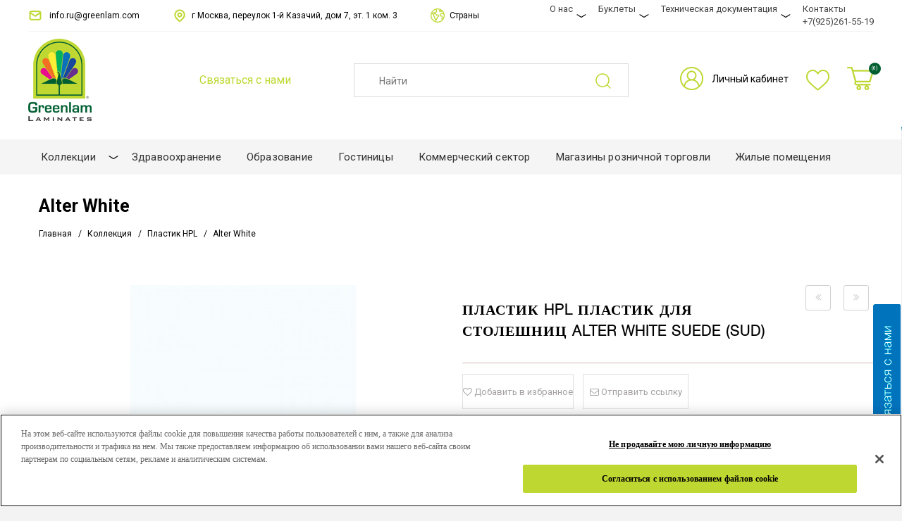

--- FILE ---
content_type: text/html; charset=UTF-8
request_url: https://greenlamrussia.com/architects-designers/laminates/alter-white
body_size: 24969
content:
<!DOCTYPE html>
<html dir="ltr" class="ltr" lang="ru" xmlns:fb="http://ogp.me/ns/fb#" xmlns:og="http://ogp.me/ns#">
<head>
<!-- Always force latest IE rendering engine (even in intranet) & Chrome Frame -->
<meta http-equiv="X-UA-Compatible" content="IE=edge,chrome=1" />
<!-- Mobile viewport optimized: h5bp.com/viewport -->
<meta name="viewport" content="width=device-width" />
<meta http-equiv="Content-Type" content="text/html; charset=utf-8" />

<style>
    
    .fa-twitter::before {
  content: url(https://greenlam.co.in/media/logo/xicon.png) !important;
}
    
</style>


<link rel="canonical" href="https://greenlamrussia.com/alter-white">
<title>Купить белый пластик для столешниц от производителя Greenlam</title>

<meta name="description" content="Купить белый пластик для столешниц. Greenlam Laminates - крупнейшая в Азии компания по производству HPL, предлагающая лучшие в своем классе тонкий и компакт HPL. Выбирайте из широчайшего ассортимента цветов, дизайнов" />
<meta name="keywords" content="Alter White" />
<meta name="robots" content="INDEX,FOLLOW" />
<link rel="icon" href="https://greenlamrussia.com/media/favicon/default/favicon_1.png" type="image/x-icon" />
<link rel="shortcut icon" href="https://greenlamrussia.com/media/favicon/default/favicon_1.png" type="image/x-icon" />
<base href="https://greenlamrussia.com/" />

<meta property="og:locale" content="ru_RU" />
<meta property="og:type" content="website" />
<meta property="og:title" content="Купить белый пластик для столешниц от производителя Greenlam" />
<meta property="og:description" content="Купить белый пластик для столешниц. Greenlam Laminates - крупнейшая в Азии компания по производству HPL, предлагающая лучшие в своем классе тонкий и компакт HPL. Выбирайте из широчайшего ассортимента цветов, дизайнов" />
<meta property="og:url" content="https://greenlamrussia.com/architects-designers/laminates/alter-white" />
<meta property="og:site_name" content="Greenlam Industries Limited" />
<meta property="og:image" content="https://greenlamrussia.com/img/logo.png"/>
<meta property="og:image:secure_url" content="https://greenlamrussia.com/img/logo.png" />

<!--[if lt IE 7]>
<script type="text/javascript">
//<![CDATA[
    var BLANK_URL = 'https://greenlamrussia.com/js/blank.html';
    var BLANK_IMG = 'https://greenlamrussia.com/js/spacer.gif';
//]]>
</script>
<![endif]-->
<meta name="yandex-verification" content="a8f6b7b8749626ad" />
<meta name="yandex-verification" content="6219b2d90bc0f4e1" />
<meta name="yandex-verification" content="8c0471dc9a127006" />
<meta name="google-site-verification" content="eoGalBeSHEUMzokAyEGSg8S8ofUxoPQh4Um7jtvW2SM" />
<meta name="google-site-verification" content="0DlCHim60qpBlCZHdXa-bxSLlDd2EWpkiPFZ24B2CbM" />
<script type='application/ld+json'> 
{
    "@context": "http://www.schema.org",
    "@type": "WPHeader",
    "name": "Купить белый пластик для столешниц от производителя Greenlam",
    "description": "Купить белый пластик для столешниц. Greenlam Laminates - крупнейшая в Азии компания по производству HPL, предлагающая лучшие в своем классе тонкий и компакт HPL. Выбирайте из широчайшего ассортимента цветов, дизайнов",
    "inLanguage": "ru",
    "image": {
        "@type": "ImageObject",
        "image": "https://greenlamrussia.com/skin/frontend/ves_blue/default/images/greenlam-logo.png"
    }
}
</script>

<script type="text/javascript">
    var ajaxCart = true;
    var ajax_loading_image_url = 'https://greenlamrussia.com/media/ves_tempcp/ajax.gif';
</script>
<style type="text/css">
    .ajax-loading-wrapper {
        position: fixed;
        width: 100%;
        height: 100%;
        top: 0;
        left: 0;
        z-index: 9999;
        overflow: hidden;
        background:#FFF; 
        opacity: 0.7; 
        filter: alpha(opacity = 70);
        display: none;
    }
    .ajax-loading-wrapper img{
        margin: 45% auto;
        display: block;
    }
</style>
<script type="text/javascript">
    var minicart_url = "https://greenlamrussia.com/vestempcp/minicart/index/";
</script>

<link rel="stylesheet" type="text/css" href="https://greenlamrussia.com/js/ves_base/fancybox/jquery.fancybox.css?v=2.1.5" />
<link rel="stylesheet" type="text/css" href="https://greenlamrussia.com/js/calendar/calendar-win2k-1.css" />
<link rel="stylesheet" type="text/css" href="https://greenlamrussia.com/js/venustheme/ves_tempcp/jquery/ui/themes/ui-lightness/jquery-ui-1.8.16.custom.css" media="all" />
<link rel="stylesheet" type="text/css" href="https://greenlamrussia.com/js/venustheme/ves_tempcp/jquery/colorbox/colorbox.css" media="all" />
<link rel="stylesheet" type="text/css" href="https://greenlamrussia.com/skin/frontend/ves_blue/default/css/bootstrap.css" media="all" />
<link rel="stylesheet" type="text/css" href="https://greenlamrussia.com/skin/frontend/ves_blue/default/css/styles.css" media="all" />
<link rel="stylesheet" type="text/css" href="https://greenlamrussia.com/skin/frontend/ves_blue/default/css/font-awesome.css" media="all" />
<link rel="stylesheet" type="text/css" href="https://greenlamrussia.com/skin/frontend/ves_blue/default/css/style.css" media="all" />
<link rel="stylesheet" type="text/css" href="https://greenlamrussia.com/skin/frontend/base/default/css/widgets.css" media="all" />
<link rel="stylesheet" type="text/css" href="https://greenlamrussia.com/skin/frontend/ves_blue/default/css/colorswatches.css" media="all" />
<link rel="stylesheet" type="text/css" href="https://greenlamrussia.com/skin/frontend/base/default/css/cookienotice/cookienotice.css" media="all" />
<link rel="stylesheet" type="text/css" href="https://greenlamrussia.com/skin/frontend/base/default/css/vertnav.css" media="all" />
<link rel="stylesheet" type="text/css" href="https://greenlamrussia.com/skin/frontend/base/default/ves_base/animate.css" media="all" />
<link rel="stylesheet" type="text/css" href="https://greenlamrussia.com/skin/frontend/base/default/ves_base/colorbox/colorbox.css" media="all" />
<link rel="stylesheet" type="text/css" href="https://greenlamrussia.com/skin/frontend/ves_blue/default/ves_base/style.css" media="all" />
<link rel="stylesheet" type="text/css" href="https://greenlamrussia.com/skin/frontend/ves_blue/default/ves_blog/style.css" media="all" />
<link rel="stylesheet" type="text/css" href="https://greenlamrussia.com/skin/frontend/base/default/ves_brand/style.css" media="all" />
<link rel="stylesheet" type="text/css" href="https://greenlamrussia.com/skin/frontend/ves_blue/default/ves_instagram/style.css" media="all" />
<link rel="stylesheet" type="text/css" href="https://greenlamrussia.com/skin/frontend/base/default/ves_layerslider/css/animate.min.css" media="all" />
<link rel="stylesheet" type="text/css" href="https://greenlamrussia.com/skin/frontend/base/default/ves_layerslider/css/style.css" media="all" />
<link rel="stylesheet" type="text/css" href="https://greenlamrussia.com/skin/frontend/base/default/ves_layerslider/css/typo.css" media="all" />
<link rel="stylesheet" type="text/css" href="https://greenlamrussia.com/skin/frontend/base/default/ves_megamenu/style.css" media="all" />
<link rel="stylesheet" type="text/css" href="https://greenlamrussia.com/skin/frontend/base/default/venustheme/ves_tempcp/style.css" media="all" />
<link rel="stylesheet" type="text/css" href="https://greenlamrussia.com/skin/frontend/base/default/venustheme/ves_tempcp/owlcarousel/owl.carousel.css" media="all" />
<link rel="stylesheet" type="text/css" href="https://greenlamrussia.com/skin/frontend/base/default/venustheme/ves_tempcp/lib/perfect-scrollbar/css/perfect-scrollbar.min.css" media="all" />
<link rel="stylesheet" type="text/css" href="https://greenlamrussia.com/skin/frontend/base/default/ves_testimonial/style.css" media="all" />
<link rel="stylesheet" type="text/css" href="https://greenlamrussia.com/skin/frontend/ves_blue/default/ves_treemenu/default/style.css" media="all" />
<link rel="stylesheet" type="text/css" href="https://greenlamrussia.com/skin/frontend/base/default/ves_widgets/bannercountdown/style.css" media="all" />
<link rel="stylesheet" type="text/css" href="https://greenlamrussia.com/skin/frontend/base/default/ves_widgets/swiper/swiper.min.css" media="all" />
<link rel="stylesheet" type="text/css" href="https://greenlamrussia.com/skin/frontend/base/default/ves_widgets/swiper/styles.css" media="all" />
<link rel="stylesheet" type="text/css" href="https://greenlamrussia.com/skin/frontend/base/default/ves_base/elastislide.css" media="all" />
<link rel="stylesheet" type="text/css" href="https://greenlamrussia.com/skin/frontend/base/default/ves_base/gallery.css" media="all" />
<link rel="stylesheet" type="text/css" href="https://greenlamrussia.com/skin/frontend/ves_blue/default/css/font-awesome.min.css" media="all" />
<link rel="stylesheet" type="text/css" href="https://greenlamrussia.com/skin/frontend/ves_blue/default/css/font.css" media="all" />
<link rel="stylesheet" type="text/css" href="https://greenlamrussia.com/skin/frontend/ves_blue/default/css/print.css" media="print" />
<script type="text/javascript" src="https://greenlamrussia.com/js/prototype/prototype.js" data-cfasync="false"></script>
<script type="text/javascript" src="https://greenlamrussia.com/js/venustheme/ves_tempcp/jquery/jquery.min.js" data-cfasync="false"></script>
<script type="text/javascript" src="https://greenlamrussia.com/js/venustheme/ves_tempcp/jquery/conflict.js" data-cfasync="false"></script>
<script type="text/javascript" src="https://greenlamrussia.com/js/venustheme/ves_tempcp/jquery/ui/jquery-ui-1.8.16.custom.min.js" data-cfasync="false"></script>
<script type="text/javascript" src="https://greenlamrussia.com/js/venustheme/ves_tempcp/jquery/ui/external/jquery.ck.js" data-cfasync="false"></script>
<script type="text/javascript" src="https://greenlamrussia.com/js/venustheme/ves_tempcp/jquery/bootstrap/bootstrap.min.js" data-cfasync="false"></script>
<script type="text/javascript" src="https://greenlamrussia.com/js/lib/ccard.js" data-cfasync="false"></script>
<script type="text/javascript" src="https://greenlamrussia.com/js/prototype/validation.js" data-cfasync="false"></script>
<script type="text/javascript" src="https://greenlamrussia.com/js/scriptaculous/builder.js" data-cfasync="false"></script>
<script type="text/javascript" src="https://greenlamrussia.com/js/scriptaculous/effects.js" data-cfasync="false"></script>
<script type="text/javascript" src="https://greenlamrussia.com/js/scriptaculous/dragdrop.js" data-cfasync="false"></script>
<script type="text/javascript" src="https://greenlamrussia.com/js/scriptaculous/controls.js" data-cfasync="false"></script>
<script type="text/javascript" src="https://greenlamrussia.com/js/scriptaculous/slider.js" data-cfasync="false"></script>
<script type="text/javascript" src="https://greenlamrussia.com/js/varien/js.js" data-cfasync="false"></script>
<script type="text/javascript" src="https://greenlamrussia.com/js/varien/form.js" data-cfasync="false"></script>
<script type="text/javascript" src="https://greenlamrussia.com/js/varien/menu.js" data-cfasync="false"></script>
<script type="text/javascript" src="https://greenlamrussia.com/js/mage/translate.js" data-cfasync="false"></script>
<script type="text/javascript" src="https://greenlamrussia.com/js/mage/cookies.js" data-cfasync="false"></script>
<script type="text/javascript" src="https://greenlamrussia.com/js/ves_base/webform_self.js" data-cfasync="false"></script>
<script type="text/javascript" src="https://greenlamrussia.com/js/ves_base/jquery/jquery.transition.js" data-cfasync="false"></script>
<script type="text/javascript" src="https://greenlamrussia.com/js/ves_base/fancybox/jquery.mousewheel-3.0.6.pack.js" data-cfasync="false"></script>
<script type="text/javascript" src="https://greenlamrussia.com/js/ves_base/fancybox/jquery.fancybox.pack.js?v=2.1.5" data-cfasync="false"></script>
<script type="text/javascript" src="https://greenlamrussia.com/js/ves_base/jquery/holder.min.js" data-cfasync="false"></script>
<script type="text/javascript" src="https://greenlamrussia.com/js/ves_base/animate/animate.min.js" data-cfasync="false"></script>
<script type="text/javascript" src="https://greenlamrussia.com/js/ves_base/jquery/jquery.parallax-1.1.3.js" data-cfasync="false"></script>
<script type="text/javascript" src="https://greenlamrussia.com/js/ves_blog/script.js" data-cfasync="false"></script>
<script type="text/javascript" src="https://greenlamrussia.com/js/ves_blog/menu.js" data-cfasync="false"></script>
<script type="text/javascript" src="https://greenlamrussia.com/js/ves_layerslider/venusslider/raphael-min.js" data-cfasync="false"></script>
<script type="text/javascript" src="https://greenlamrussia.com/js/ves_layerslider/venusslider/venusslider.pack.js" data-cfasync="false"></script>
<script type="text/javascript" src="https://greenlamrussia.com/js/venustheme/ves_tempcp/jquery/owl.carousel.min.js" data-cfasync="false"></script>
<script type="text/javascript" src="https://greenlamrussia.com/js/ves_treemenu/script.js" data-cfasync="false"></script>
<script type="text/javascript" src="https://greenlamrussia.com/js/ves_widgets/countdown.js" data-cfasync="false"></script>
<script type="text/javascript" src="https://greenlamrussia.com/js/ves_widgets/jquery.cookie.js" data-cfasync="false"></script>
<script type="text/javascript" src="https://greenlamrussia.com/js/ves_widgets/swiper/swiper.min.js" data-cfasync="false"></script>
<script type="text/javascript" src="https://greenlamrussia.com/js/varien/product.js" data-cfasync="false"></script>
<script type="text/javascript" src="https://greenlamrussia.com/js/varien/product_options.js" data-cfasync="false"></script>
<script type="text/javascript" src="https://greenlamrussia.com/js/varien/configurable.js" data-cfasync="false"></script>
<script type="text/javascript" src="https://greenlamrussia.com/js/calendar/calendar.js" data-cfasync="false"></script>
<script type="text/javascript" src="https://greenlamrussia.com/js/calendar/calendar-setup.js" data-cfasync="false"></script>
<script type="text/javascript" src="https://greenlamrussia.com/js/ves_base/jquery/jquery.tmpl.min.js" data-cfasync="false"></script>
<script type="text/javascript" src="https://greenlamrussia.com/js/ves_base/jquery/jquery.jcarousellite-1.1.min.js" data-cfasync="false"></script>
<script type="text/javascript" src="https://greenlamrussia.com/js/ves_base/jquery/jquery.elastislide.js" data-cfasync="false"></script>
<script type="text/javascript" src="https://greenlamrussia.com/js/venustheme/ves_tempcp/jquery/colorbox/jquery.colorbox-min.js" data-cfasync="false"></script>
<script type="text/javascript" src="https://greenlamrussia.com/js/venustheme/ves_tempcp/jquery/jquery.lazyload.js" data-cfasync="false"></script>
<script type="text/javascript" src="https://greenlamrussia.com/js/venustheme/ves_tempcp/jquery/tabs.js" data-cfasync="false"></script>
<script type="text/javascript" src="https://greenlamrussia.com/skin/frontend/ves_blue/default/js/lib/modernizr.custom.min.js" data-cfasync="false"></script>
<script type="text/javascript" src="https://greenlamrussia.com/skin/frontend/ves_blue/default/js/lib/selectivizr.js" data-cfasync="false"></script>
<script type="text/javascript" src="https://greenlamrussia.com/skin/frontend/ves_blue/default/js/lib/matchMedia.js" data-cfasync="false"></script>
<script type="text/javascript" src="https://greenlamrussia.com/skin/frontend/ves_blue/default/js/lib/matchMedia.addListener.js" data-cfasync="false"></script>
<script type="text/javascript" src="https://greenlamrussia.com/skin/frontend/ves_blue/default/js/lib/enquire.js" data-cfasync="false"></script>
<script type="text/javascript" src="https://greenlamrussia.com/skin/frontend/ves_blue/default/js/app.js" data-cfasync="false"></script>
<script type="text/javascript" src="https://greenlamrussia.com/skin/frontend/ves_blue/default/js/lib/imagesloaded.js" data-cfasync="false"></script>
<script type="text/javascript" src="https://greenlamrussia.com/skin/frontend/base/default/ves_base/colorbox/jquery.colorbox-min.js" data-cfasync="false"></script>
<script type="text/javascript" src="https://greenlamrussia.com/skin/frontend/base/default/ves_base/js/common.js" data-cfasync="false"></script>
<script type="text/javascript" src="https://greenlamrussia.com/skin/frontend/base/default/venustheme/ves_tempcp/lib/perfect-scrollbar/js/min/perfect-scrollbar.min.js" data-cfasync="false"></script>
<script type="text/javascript" src="https://greenlamrussia.com/skin/frontend/base/default/ves_widgets/js/common.js" data-cfasync="false"></script>
<script type="text/javascript" src="https://greenlamrussia.com/skin/frontend/base/default/ves_base/js/libs/gallery.js" data-cfasync="false"></script>
<script type="text/javascript" src="https://greenlamrussia.com/skin/frontend/base/default/venustheme/ves_tempcp/common.js" data-cfasync="false"></script>
<script type="text/javascript" src="https://greenlamrussia.com/skin/frontend/ves_blue/default/javascript/common.js" data-cfasync="false"></script>
<link href="https://greenlamrussia.com/rss/catalog/new/store_id/38/" title="New Products" rel="alternate" type="application/rss+xml" />
<link rel="stylesheet" href="//maxcdn.bootstrapcdn.com/font-awesome/4.6.3/css/font-awesome.min.css" />

<!--[if lte IE 7]>
<script type="text/javascript" src="https://greenlamrussia.com/js/lib/ds-sleight.js" data-cfasync="false"></script>
<script type="text/javascript" src="https://greenlamrussia.com/skin/frontend/base/default/js/ie6.js" data-cfasync="false"></script>
<![endif]-->
<!--[if lte IE 8]>
<link rel="stylesheet" type="text/css" href="https://greenlamrussia.com/skin/frontend/ves_blue/default/css/styles-ie.css" media="all" />
<![endif]-->


<script type="text/javascript">
//<![CDATA[
Mage.Cookies.path     = '/';
Mage.Cookies.domain   = '.greenlamrussia.com';
//]]>
</script>

<script type="text/javascript">
//<![CDATA[
optionalZipCountries = ["HK","IE","MO","PA"];
//]]>
</script>
            <!-- BEGIN GOOGLE UNIVERSAL ANALYTICS CODE -->
        <script type="text/javascript">
        //<![CDATA[
            (function(i,s,o,g,r,a,m){i['GoogleAnalyticsObject']=r;i[r]=i[r]||function(){
            (i[r].q=i[r].q||[]).push(arguments)},i[r].l=1*new Date();a=s.createElement(o),
            m=s.getElementsByTagName(o)[0];a.async=1;a.src=g;m.parentNode.insertBefore(a,m)
            })(window,document,'script','//www.google-analytics.com/analytics.js','ga');

            
ga('create', 'UA-191978092-1', 'auto');

ga('send', 'pageview');
            
        //]]>
        </script>
        <!-- END GOOGLE UNIVERSAL ANALYTICS CODE -->
    

<!--aaaa-->


<script type="text/javascript">//<![CDATA[
        var Translator = new Translate([]);
        //]]></script>

<!-- Google Tag Manager -->
<script>(function(w,d,s,l,i){w[l]=w[l]||[];w[l].push({'gtm.start':
new Date().getTime(),event:'gtm.js'});var f=d.getElementsByTagName(s)[0],
j=d.createElement(s),dl=l!='dataLayer'?'&l='+l:'';j.async=true;j.src=
'https://www.googletagmanager.com/gtm.js?id='+i+dl;f.parentNode.insertBefore(j,f);
})(window,document,'script','dataLayer','GTM-P722L3HB');</script>
<!-- End Google Tag Manager -->


    
    <link rel="stylesheet" type="text/css" href="https://www.greenlam.com/skin/frontend/ves_blue/default/css/fonts/fonts/fonts.css"/>
<link rel="stylesheet" type="text/css" href="https://www.greenlam.com/skin/frontend/ves_blue/default/css/fonts/fonts/fonts.css"/>
<link rel="stylesheet" type="text/css" href="https://www.greenlam.com/skin/frontend/ves_blue/default/css/fonts/fonts/fonts.css"/>
<link rel="stylesheet" type="text/css" href="https://www.greenlam.com/skin/frontend/ves_blue/default/css/fonts/fonts/fonts.css"/>
<style type="text/css">
    body {font-family:helvetica_light}

h1, #content h1 {font-family:helvetica_light}

h2,h3,h4,h5, .box-heading, .box-heading span {font-family:helvetica_light}
</style>


<!--[if lt IE 9]>
<script src="https://greenlamrussia.com/js/venustheme/ves_tempcp/html5.js"></script>
<script src="https://greenlamrussia.com/js/venustheme/ves_tempcp/respond.min.js"></script>
<![endif]-->

<link rel="stylesheet" type="text/css" href="https://greenlamrussia.com/skin/frontend/ves_blue/default/css/fonts/fonts/fonts.css"/>
<!-- OneTrust Cookies Consent Notice start for greenlamrussia.com -->
<script type="text/javascript" src="https://cdn.cookielaw.org/consent/67b2f2b3-2a0d-441c-afb2-5c9bfea2c75c/OtAutoBlock.js" ></script>
<script src="https://cdn.cookielaw.org/scripttemplates/otSDKStub.js"  type="text/javascript" charset="UTF-8" data-domain-script="67b2f2b3-2a0d-441c-afb2-5c9bfea2c75c" ></script>
<script type="text/javascript">
function OptanonWrapper() { }
</script>

<script>
    jQuery(document).ready(function(){
         console.log("hello")
     // Select all elements with the class "menu-title"
     jQuery('.menu-title').each(function(){
         var html = jQuery(this).html();
         html = html.replace(/française/g, "Français");
         html = html.replace(/Nepal/g, "Nepal - English"); // This will not change anything as the text is the same
         html = html.replace(/Polish/g, "Polski");
         html = html.replace(/Malaysia/g, "Malaysia - English");
         jQuery(this).html(html);
     });
 });
 
 jQuery(document).ready(function() {
    jQuery('a.list-group-item').each(function() {
        var href = jQuery(this).attr('href');
        if (href.includes('https://www.greenlam.co.in/media') || 
            href.includes('https://www.greenlam.com/india/media') || 
            href.includes('https://greenlam.co.in/media')) {

                console.log(href);
            
            // Replace the base URL and modify the end part if necessary
            var newHref = href.replace(/https:\/\/(www\.)?greenlam\.(co\.in\/media|com\/india\/media|co\.in\/media)/, 'https://greenlamrussia.com/media');

            // Optional: Modify the end part of the URL here if needed
            // Example: newHref += '?new_param=1';

            jQuery(this).attr('href', newHref);
        }
    });
});
</script>



</head><body id="offcanvas-container" class="  catalog-product-view catalog-product-view product-alter-white categorypath-architects-designers-laminates category-laminates offcanvas-container layout-fullwidth fs  ">
<section id="ves-wrapper"> 
    <section id="page" class="offcanvas-pusher" role="main">
        <section id="header" class="header">
        
<!---->



<!--MK-->


<!--MK-->



<div id="header-main" class="header2 mahe">
    <div class="container">
        <div class="row">
            <div class="header-top-line">
                <div class="h-top-info">
                    <div class="h-top-email"><a href="mailto:info.ru@greenlam.com">info.ru@greenlam.com</a></div>
                    <div class="h-top-adress">г Москва, переулок 1-й Казачий, дом 7, эт. 1 ком. 3</div>
                    <div class="h-top-countries">Страны</div>
                    <div class="h-top-countries-overlay"></div>
                </div>
                <div class="header-center-menu">
                        <div class="header-center-menu-toggler">Меню</div>
                        <ul>
                            <li class="hasChild"><a href="/about-us/">О нас</a>
                                <ul class="hc_submenu">
                                    <li><a href="/sustainability/">Устойчивое развитие</a></li>
                                </ul>
                            </li>
                            <li class="hasChild"><a href="/inspiration-commercial/">Буклеты</a>
                                <ul class="hc_submenu">
                                    <li>
                                        <a href="/flipbook/">
                                            <span>Флипбук</span>
                                            <img src="/media/wysiwyg/menu-images/flipbook-sm.jpg" alt="">
                                        </a>
                                    </li>
                                    <li>
                                        <a href="/flipbook-2020/">
                                            <span>Флипбук 2020</span>
                                            <img src="/media/wysiwyg/menu-images/flipbook-new111.jpg" alt="">
                                        </a>
                                    </li>
                                </ul>
                            </li>
                            <li class="hasChild"><a href="">Техническая документация</a>
                                <ul class="hc_submenu">
                                    <li>
                                        <a href="/documents/technical/">
                                            <span>Документы</span>
                                            <img src="/media/wysiwyg/menu-images/documents.jpg" alt="">
                                        </a>
                                    </li>
                                    <li>
                                        <a href="/product-video-library/">
                                            <span>Видео библиотека</span>
                                            <img src="/media/wysiwyg/menu-images/video.jpg" alt="">
                                        </a>
                                    </li>
                                </ul>
                            </li>
                            <li>
                                <a href="/contact-us/">Контакты</a>
                                <a href="tel:+79252615519" class="phone-link">+7(925)261-55-19</a>
                            </li>
                            
                            <style>
                                .phone-link {
    display: block; /* forces it to appear below */
}
                            </style>
                            
                        </ul>
                </div>
            </div>
            <div class="new-inner-header-wrap">
                <div class="new-wrap-logo">
                    <a href="/"><img src="/img/logo.png" alt=""></a>
                </div>
                <div class="new-phone-block">
                    
                    <style>
                        
                        #header-main .new-phone-block .header_feedback {
                          background: white !important;
                          color: #BED731;
                          font-size: 16px;
                          height: 24px;
                          padding: 0 0 0 30px;
                          line-height: 24px;
                          text-align: left;
                        }
                        
                    </style>
                    
                    <!--<a href="tel:+79203312810" class="nh_phone">+7 (920) 331-28-10</a>-->
                    <div class="header_feedback">Связаться с нами</div>
                    <div class="hf_overlay" style="display:none;"></div>
                    <div class="header_feedback_form" style="display: none;">
                            <div class="hf_close_btn">x</div>
                            <div class="hf_title">Связаться с нами</div>
                            
                            <div id="hf_msg_ok">
                                <div class="hf_success_title">Заявка успешно отправлена.</div><div class="hf_success_text">Мы свяжемся с вами в ближайшее время</div>
                            </div>
                            <div id="hf_msg_error">
                                <div class="hf_success_title">Ошибка</div><div class="hf_success_text">Попробуйте отправить сообщение позже</div>
                            </div>
                            <div id="hf_form_content">
                                <div class="hf_2cols_wrap">
                                    <div class="hf_half_block">
                                        <div class="hf_input"><input type="text" id="hf_user_name" value="" placeholder="Ваше имя"></div>
                                        <div class="hf_input"><input type="text" id="hf_user_email" value="" placeholder="E-mail*" required="required"></div>
                                        <div class="hf_input"><input type="text" id="hf_user_city" value="" placeholder="Город*" required="required"></div>
                                    </div>
                                    <div class="hf_half_block">
                                        <div class="hf_input"><input type="text" id="hf_user_phone" value="" placeholder="Телефон*" required="required"></div>
                                        <div class="form-group drop-down">
                                          <select class="custom-dropdown drop-downs" name="hf_country" id="hf_country">
                                            <option value="" disabled="disabled" selected="selected">Выберите страну*</option>
                                            <option value="Afghanistan">Afghanistan</option>
                                            <option value="Albania">Albania</option>
                                            <option value="Algeria">Algeria</option>
                                            <option value="Andorra">Andorra</option>
                                            <option value="Angola">Angola</option>
                                            <option value="Antigua and Barbuda">Antigua and Barbuda</option>
                                            <option value="Argentina">Argentina</option>
                                            <option value="Armenia">Armenia</option>
                                            <option value="Australia">Australia</option>
                                            <option value="Austria">Austria</option>
                                            <option value="Azerbaijan">Azerbaijan</option>
                                            <option value="Bahamas">Bahamas</option>
                                            <option value="Bahrain">Bahrain</option>
                                            <option value="Bangladesh">Bangladesh</option>
                                            <option value="Barbados">Barbados</option>
                                            <option value="Belarus">Belarus</option>
                                            <option value="Belgium">Belgium</option>
                                            <option value="Belize">Belize</option>
                                            <option value="Benin">Benin</option>
                                            <option value="Bhutan">Bhutan</option>
                                            <option value="Bolivia">Bolivia</option>
                                            <option value="Bosnia and Herzegovina">Bosnia and Herzegovina
                                            </option>
                                            <option value="Botswana">Botswana</option>
                                            <option value="Brazil">Brazil</option>
                                            <option value="Brunei Darussalam">Brunei Darussalam</option>
                                            <option value="Bulgaria">Bulgaria</option>
                                            <option value="Burkina Faso">Burkina Faso</option>
                                            <option value="Burundi">Burundi</option>
                                            <option value="Cabo Verde">Cabo Verde</option>
                                            <option value="Cambodia">Cambodia</option>
                                            <option value="Cameroon">Cameroon</option>
                                            <option value="Canada">Canada</option>
                                            <option value="Central African Republic">Central African Republic
                                            </option>
                                            <option value="Chad">Chad</option>
                                            <option value="Chile">Chile</option>
                                            <option value="China">China</option>
                                            <option value="Colombia">Colombia</option>
                                            <option value="Comoros">Comoros</option>
                                            <option value="Congo">Congo</option>
                                            <option value="Costa Rica">Costa Rica</option>
                                            <option value="Cote d'Ivoire">Cote d'Ivoire</option>
                                            <option value="Croatia">Croatia</option>
                                            <option value="Cuba">Cuba</option>
                                            <option value="Cyprus">Cyprus</option>
                                            <option value="Czech Republic">Czech Republic</option>
                                            <option value="Democratic People's Republic of Korea (North Korea)">
                                              Democratic People's Republic of Korea (North Korea)
                                            </option>
                                            <option value="Democratic Republic of the Cong">Democratic Republic of the Cong
                                            </option>
                                            <option value="Denmark">Denmark</option>
                                            <option value="Djibouti">Djibouti</option>
                                            <option value="Dominica">Dominica</option>
                                            <option value="Dominican Republic">Dominican Republic</option>
                                            <option value="Ecuador">Ecuador</option>
                                            <option value="Egypt">Egypt</option>
                                            <option value="El Salvador">El Salvador</option>
                                            <option value="Equatorial Guinea">Equatorial Guinea</option>
                                            <option value="Eritrea">Eritrea</option>
                                            <option value="Estonia">Estonia</option>
                                            <option value="Ethiopia">Ethiopia</option>
                                            <option value="Fiji">Fiji</option>
                                            <option value="Finland">Finland</option>
                                            <option value="France">France</option>
                                            <option value="Gabon">Gabon</option>
                                            <option value="Gambia">Gambia</option>
                                            <option value="Georgia">Georgia</option>
                                            <option value="Germany">Germany</option>
                                            <option value="Ghana">Ghana</option>
                                            <option value="Greece">Greece</option>
                                            <option value="Grenada">Grenada</option>
                                            <option value="Guatemala">Guatemala</option>
                                            <option value="Guinea">Guinea</option>
                                            <option value="Guinea-Bissau">Guinea-Bissau</option>
                                            <option value="Guyana">Guyana</option>
                                            <option value="Haiti">Haiti</option>
                                            <option value="Honduras">Honduras</option>
                                            <option value="Hungary">Hungary</option>
                                            <option value="Iceland">Iceland</option>
                                            <!-- <option value="India">India</option> -->
                                            <option value="Indonesia">Indonesia</option>
                                            <option value="Iran">Iran</option>
                                            <option value="Iraq">Iraq</option>
                                            <option value="Ireland">Ireland</option>
                                            <option value="Israel">Israel</option>
                                            <option value="Italy">Italy</option>
                                            <option value="Jamaica">Jamaica</option>
                                            <option value="Japan">Japan</option>
                                            <option value="Jordan">Jordan</option>
                                            <option value="Kazakhstan">Kazakhstan</option>
                                            <option value="Kenya">Kenya</option>
                                            <option value="Kiribati">Kiribati</option>
                                            <option value="Kuwait">Kuwait</option>
                                            <option value="Kyrgyzstan">Kyrgyzstan</option>
                                            <option value="Lao People's Democratic Republic (Laos)">Lao People's Democratic Republic (Laos)
                                            </option>
                                            <option value="Latvia">Latvia</option>
                                            <option value="Lebanon">Lebanon</option>
                                            <option value="Lesotho">Lesotho</option>
                                            <option value="Liberia">Liberia</option>
                                            <option value="Libya">Libya</option>
                                            <option value="Liechtenstein">Liechtenstein</option>
                                            <option value="Lithuania">Lithuania</option>
                                            <option value="Luxembourg">Luxembourg</option>
                                            <option value="Macedonia">Macedonia</option>
                                            <option value="Madagascar">Madagascar</option>
                                            <option value="Malawi">Malawi</option>
                                            <option value="Malaysia">Malaysia</option>
                                            <option value="Maldives">Maldives</option>
                                            <option value="Mali">Mali</option>
                                            <option value="Malta">Malta</option>
                                            <option value="Marshall Islands">Marshall Islands</option>
                                            <option value="Mauritania">Mauritania</option>
                                            <option value="Mauritius">Mauritius</option>
                                            <option value="Mexico">Mexico</option>
                                            <option value="Micronesia (Federated States of)">Micronesia (Federated States of)
                                            </option>
                                            <option value="Monaco">Monaco</option>
                                            <option value="Mongolia">Mongolia</option>
                                            <option value="Montenegro">Montenegro</option>
                                            <option value="Morocco">Morocco</option>
                                            <option value="Mozambique">Mozambique</option>
                                            <option value="Myanmar">Myanmar</option>
                                            <option value="Namibia">Namibia</option>
                                            <option value="Nauru">Nauru</option>
                                            <option value="Nepal">Nepal</option>
                                            <option value="Netherlands">Netherlands</option>
                                            <option value="New Zealand">New Zealand</option>
                                            <option value="Nicaragua">Nicaragua</option>
                                            <option value="Niger">Niger</option>
                                            <option value="Nigeria">Nigeria</option>
                                            <option value="Norway">Norway</option>
                                            <option value="Oman">Oman</option>
                                            <option value="Pakistan">Pakistan</option>
                                            <option value="Palau">Palau</option>
                                            <option value="Panama">Panama</option>
                                            <option value="Papua New Guinea">Papua New Guinea</option>
                                            <option value="Paraguay">Paraguay</option>
                                            <option value="Peru">Peru</option>
                                            <option value="Philippines">Philippines</option>
                                            <option value="Poland">Poland</option>
                                            <option value="Portugal">Portugal</option>
                                            <option value="Qatar">Qatar</option>
                                            <option value="Republic of Korea (South Korea)">Republic of Korea (South Korea)
                                            </option>
                                            <option value="Republic of Moldova">Republic of Moldova</option>
                                            <option value="Romania">Romania</option>
                                            <option value="Russian Federation">Russian Federation</option>
                                            <option value="Rwanda">Rwanda</option>
                                            <option value="Saint Kitts and Nevis">Saint Kitts and Nevis</option>
                                            <option value="Saint Lucia">Saint Lucia</option>
                                            <option value="Saint Vincent and the Grenadines">Saint Vincent and the Grenadines
                                            </option>
                                            <option value="Samoa">Samoa</option>
                                            <option value="San Marino">San Marino</option>
                                            <option value="Sao Tome and Principe">Sao Tome and Principe</option>
                                            <option value="Saudi Arabia">Saudi Arabia</option>
                                            <option value="Senegal">Senegal</option>
                                            <option value="Serbia">Serbia</option>
                                            <option value="Seychelles">Seychelles</option>
                                            <option value="Sierra Leone">Sierra Leone</option>
                                            <option value="Singapore">Singapore</option>
                                            <option value="Slovakia">Slovakia</option>
                                            <option value="Slovenia">Slovenia</option>
                                            <option value="Solomon Islands">Solomon Islands</option>
                                            <option value="Somalia">Somalia</option>
                                            <option value="South Africa">South Africa</option>
                                            <option value="South Sudan">South Sudan</option>
                                            <option value="Spain">Spain</option>
                                            <option value="Sri Lanka">Sri Lanka</option>
                                            <option value="Sudan">Sudan</option>
                                            <option value="Suriname">Suriname</option>
                                            <option value="Swaziland">Swaziland</option>
                                            <option value="Sweden">Sweden</option>
                                            <option value="Switzerland">Switzerland</option>
                                            <option value="Syrian Arab Republic">Syrian Arab Republic</option>
                                            <option value="Tajikistan">Tajikistan</option>
                                            <option value="Thailand">Thailand</option>
                                            <option value="Timor-Leste">Timor-Leste</option>
                                            <option value="Togo">Togo</option>
                                            <option value="Tonga">Tonga</option>
                                            <option value="Trinidad and Tobago">Trinidad and Tobago</option>
                                            <option value="Tunisia">Tunisia</option>
                                            <option value="Turkey">Turkey</option>
                                            <option value="Turkmenistan">Turkmenistan</option>
                                            <option value="Tuvalu">Tuvalu</option>
                                            <option value="Uganda">Uganda</option>
                                            <option value="Ukraine">Ukraine</option>
                                            <option value="United Arab Emirates">United Arab Emirates</option>
                                            <option value="United Kingdom of Great Britain and Northern Ireland">
                                              United Kingdom of Great Britain and Northern Ireland
                                            </option>
                                            <option value="United Republic of Tanzania">United Republic of Tanzania
                                            </option>
                                            <option value="United States of America">United States of America
                                            </option>
                                            <option value="Uruguay">Uruguay</option>
                                            <option value="Uzbekistan">Uzbekistan</option>
                                            <option value="Vanuatu">Vanuatu</option>
                                            <option value="Venezuela">Venezuela</option>
                                            <option value="Vietnam">Vietnam</option>
                                            <option value="Yemen">Yemen</option>
                                            <option value="Zambia">Zambia</option>
                                            <option value="Zimbabwe">Zimbabwe</option>
                                          </select>
                                        </div>
                                        <div class="hf_input"><input type="text" id="hf_user_item" value="" placeholder="Что вас интересует*" required="required"></div>
                                    </div>
                                </div>
                                <div class="hf_textarea">
                                    <textarea name="hf_user_msg" id="hf_user_msg" placeholder="Сообщение"></textarea>
                                </div>
                                <div class="hf_2cols_wrap">
                                    <div class="hf_half_block">
                                        <div class="hf_input"><input type="button" value="Отправить" id="hf_btn_submit"></div>
                                    </div>
                                    <div class="hf_half_block">
                                        <div class="hf_policy">Нажимая на кнопку, Вы даете согласие <br>на обработку <a href="/privacy-policy/">персональных данных</a></div>
                                    </div>
                                </div>
                            </div>
                    </div>
                </div>

                <div class="top-search">
                    <div class="search-show">
	<span class="fa fa-search"></span>
</div>
<form id="search_mini_form" action="https://greenlamrussia.com/catalogsearch/result/" method="get" class="search-form roisearch">
	
    <div class="form-search">
        <!--<label for="search">Поиск:</label>-->
		<div onclick="ClearFields();" class="search-close">x</div>
        <input id="search" type="text" name="q" value="" class="input-text" maxlength="128" placeholder="Найти"  />
		<button type="submit" title="Поиск" class="button button-search"><span><span class="fa fa-search"></span></span></button>
        <!--<div id="search_autocomplete" class="search-autocomplete"></div>-->
        <script type="text/javascript">
        //<![CDATA[
            var searchForm = new Varien.searchForm('search_mini_form', 'search', 'Найти...');
            searchForm.initAutocomplete('https://greenlamrussia.com/catalogsearch/ajax/suggest/', 'search_autocomplete');
        //]]>
        </script>
    </div>
</form>

<script type="text/javascript">
function ClearFields() {
     document.getElementById("search").value = "";
}</script>
<script type="text/javascript">
	jQuery(document).ready(function($){
		$(".search-show").click(function(e){
			parent = $(this).parent();
			form = parent.find(".search-form");
			form.addClass("show");
			form.find("input").focus();
		});
		$(".search-close").click(function(){
			$(".search-form").removeClass("show");
		});
			
	});
	
	
	/*jQuery(document).ready(function($){
		$(".search-show").click(function(e){
			parent = $(this).parent();
			
			
			
			overlay = parent.find(".search-form-overlay");
			form = parent.find(".search-form");
			//alert($(window).scrollTop());
			//alert(e.pageY);
			
			x = e.pageX - overlay.width()/2;
			y = e.pageY - $(window).scrollTop() - overlay.height()/2;
			
			$(".header").addClass("open-search");
			overlay.css({top: y+'px', left: x+'px'}).addClass("show");
			form.addClass("show");
			
		});
		$(".search-close").click(function(){
			$(".search-form-overlay").removeClass("show");
			$(".search-form").removeClass("show");
			
			setTimeout(function() {
				 $(".header").removeClass("open-search");
			}, 800);
			
			
		});
			
	});*/
</script>                </div> 
                <div class="h-user-icons-wrap">
                    <div class="user-icon">
                        <a href="javascript:;" onclick="opencanvas('setting')" class="new-user-icon">
                            Личный кабинет
                        </a>
                    </div>
                    <div class="wishlist"><a href="/wishlist/"></a></div>

                    <div class="cart-top new-cart-icon">
                        <!--{VENUS_MINICART_2578f4d9a3feec68c9718bc9bfa1663a}--><div id="cart" class="">
	<div class="heading">
		<a href="javascript:;" class="shopping-cart-icon"  onclick="opencanvas('mycart')"> 
			<i class="fa fa-shopping-bag"></i><span id="cart-total2" >(0)</span>
		</a>
	</div>
</div>

<div id="mycart" class="cus-offcanvas content block">
	<div class="close"><i class="fa fa-arrow-right"></i></div>
	<div class="block-title">
		<span><span>Моя корзина</span></span>
	</div>
   <!--{CART_SIDEBAR_f5d7efef9f426a758e4cb97eb3f7b826}--><div class=" block-cart">
        
    <div class="block-content">
    
                    <p class="empty">В вашей корзине нет товаров</p>
    	
		
	<div class="actions">
                <button id="side-btn" type="button" title="Заказать" class="button" onclick="setLocation('https://greenlamrussia.com/checkout/onepage/')"><span><span>Заказать</span></span></button>
        <button type="button" title="Checkout" class="button" onclick="setLocation('https://greenlamrussia.com/checkout/cart/')"><span><span>Посмотреть</span></span></button>
		<!--<a class="view-cart btn btn-default" href="https://greenlamrussia.com/checkout/cart/" title="View cart">Посмотреть</a>-->
    </div>
    </div>
</div>
<!--/{CART_SIDEBAR_f5d7efef9f426a758e4cb97eb3f7b826}--></div>

<script type="text/javascript">
 text_confirm_delete_item = "Are you sure you would like to remove this item from the shopping cart?";
   var text_cart_total = "(%total%)";
    var text_cart_total2 = "(%total%)"; 
</script><!--/{VENUS_MINICART_2578f4d9a3feec68c9718bc9bfa1663a}-->                    </div>
                </div>
            </div>
        </div>

        <div class="row">
            <div class="new-inner-header-bottom-line">
                <div class="wrap-megamenu">
                    <div class="mobile-menu-text">Коллекции</div>
                                        <div id="ves-mainnav">                  
                        <div class="ves-megamenu   offcanvas-actived">
	<div class="navbar navbar-inverse">
		<div id="mainmenutop" class="megamenu offset-canvas-menu-play" role="navigation"  data-offcanvas="true">
			<div class="navbar">
				<a href="javascript:;" data-target=".navbar-collapse" data-toggle="collapse" class="navbar-toggle hide">
			        <span class="icon-bar"></span>
			        <span class="icon-bar"></span>
			        <span class="icon-bar"></span>
			     </a>
				<div class="collapse navbar-collapse navbar-ex1-collapse">
										<div class="close-mobile-nav close-block hidden-lg hidden-md">
						<div class="menu-navigation"><i class="button-close-menu fa fa-times"></i></div>
<div class="sidebar-logo-search clr">
<!-- Show Custom Search Form -->
<form id="search_offsidebar_mini_form" action="https://greenlamrussia.com/catalogsearch/result/" method="get">
    <div class="input-box">
        <input id="offsidebar_search" type="search" name="q" value="" class="input-text required-entry" maxlength="128" placeholder="Поиск по всему магазину..." />
        <button type="submit" title="Search" class="button search-button"><span><span>Search</span></span></button>
    </div>

    <div id="offslidebar_search_autocomplete" class="search-autocomplete"></div>
    <script type="text/javascript">
    //<![CDATA[
        var searchForm = new Varien.searchForm('search_offsidebar_mini_form', 'offsidebar_search', '');
        searchForm.initAutocomplete('https://greenlamrussia.com/catalogsearch/ajax/suggest/', 'offslidebar_search_autocomplete');
    //]]>
    </script>
</form>
</div>

					</div>
										
					<ul class="nav navbar-nav megamenu fddddd2" itemscope itemtype="http://schema.org/SiteNavigationElement"><li class="parent dropdown pmenuu " ><span class="open-child hidden-md hidden-lg">(open)</span><a itemprop="url" class="dropdown-toggle" data-toggle="dropdown" data-clickable="1" title="Коллекции" href="https://greenlamrussia.com/architect-products/" ><span class="menu-title">Коллекции</span><b class="caret hidden-xs hidden-sm"></b></a><div class="dropdown-menu  level1"  ><div class="dropdown-menu-inner"><div class="row"><div class="col-sm-12 mega-col" data-colwidth="12" data-type="menu"><div class="mega-col-inner"><ul itemscope itemtype="http://schema.org/SiteNavigationElement" class="megamenu2"><li class="parent dropdown-submenu mega-group mheading1 " ><a itemprop="url" id="submega2" class="dropdown-toggle" data-toggle="dropdown" data-clickable="1" title="КОЛЛЕКЦИЯ HPL" href="#/" ><span class="menu-title">КОЛЛЕКЦИЯ HPL</span><b class="caret hidden-xs hidden-sm"></b></a><div class="dropdown-mega  level2"  ><div class="dropdown-menu-inner"><div class="row"><div class="col-sm-12 mega-col" data-colwidth="12" data-type="menu"><div class="mega-col-inner"><ul itemscope itemtype="http://schema.org/SiteNavigationElement" class="megamenu3"><li class="parent dropdown-submenu  coll-0 coll-01 " ><span class="open-child hidden-md hidden-lg">(open)</span><a itemprop="url" id="submega3" class="dropdown-toggle" data-toggle="dropdown" data-clickable="1" title="HPL" href="#/" ><span class="menu-title">HPL</span><b class="caret hidden-xs hidden-sm"></b></a><div class="dropdown-menu "><div class="menu-content"><div class="row">
<div class="col-md-4">
<ul class="mcontlnk">
<li id="lnk1"><a href="https://greenlamrussia.com/architects-designers/laminates/hpl/">Все декоры</a></li>
<li id="lnk2"><a href="https://greenlamrussia.com/architects-designers/laminates/hpl?new_product=417">Новинки</a></li>
<li id="lnk3"><a href="https://greenlamrussia.com/architects-designers/laminates/hd-gloss/">Глянец HD</a></li>
<li id="lnk4"><a href="https://greenlamrussia.com/architects-designers/laminates/vrb/">Структура VBR</a></li>
<li id="lnk5"><a href="https://greenlamrussia.com/architects-designers/laminates/reflection/">Цифровая печать</a></li>
<li id="lnk6"><a href="https://greenlamrussia.com/architects-designers/laminates/door/">Пластик дверного формата</a></li>
</ul>
</div>
<div class="col-md-8" id="imggg"><img class="img-responsive" id="lnk0" src="https://www.greenlamrussia.com/media/wysiwyg/menu-images/collection/HPL-LAMINATES.jpg" /> <img class="img-responsive" id="lnk11" src="https://www.greenlamrussia.com/media/wysiwyg/menu-images/collection/HPL-LAMINATES.jpg" /> <img class="img-responsive" id="lnk21" src="https://www.greenlamrussia.com/media/wysiwyg/menu-images/collection/HPL-LAMINATES.jpg" /> <img class="img-responsive" id="lnk31" src="https://www.greenlamrussia.com/media/wysiwyg/menu-images/collection/HD-Gloss-Laminates.jpg" /> <img class="img-responsive" id="lnk41" src="https://www.greenlamrussia.com/media/wysiwyg/menu-images/collection/VRB-Laminates.jpg" /> <img class="img-responsive" id="lnk51" src="https://www.greenlamrussia.com/media/wysiwyg/menu-images/collection/Reflection-Laminates.jpg" /> <img class="img-responsive" id="lnk61" src="https://www.greenlamrussia.com/media/wysiwyg/menu-images/collection/Door-Laminates.jpg" /></div>
</div></div></div></li><li class="parent dropdown-submenu  coll-0 " ><span class="open-child hidden-md hidden-lg">(open)</span><a itemprop="url" id="submega3" class="dropdown-toggle" data-toggle="dropdown" data-clickable="1" title="Декоративный HPL" href="#/" ><span class="menu-title">Декоративный HPL</span><b class="caret hidden-xs hidden-sm"></b></a><div class="dropdown-menu "><div class="menu-content"><div class="row">
<div class="col-md-4">
<ul class="mcontlnk">
<li id="lnk11"><a href="https://greenlamrussia.com/architects-designers/laminates/chalk-grade/">Доска для написания мелом</a></li>
<li id="lnk12"><a href="https://greenlamrussia.com/architects-designers/laminates/marker-grade/">Доска для написания маркером</a></li>
<li id="lnk13"><a href="https://greenlamrussia.com/architects-designers/laminates/fire-retardant/">Огнестойкий пластик</a></li>
<li id="lnk14"><a href="https://greenlamrussia.com/architects-designers/laminates/antistatic-laminates/">Пластик с антистатическим эффектом ESD</a></li>
<li id="lnk15"><a href="https://greenlamrussia.com/architects-designers/compact-laminates/lab-guardian/">Лабораторный пластик</a></li>
<li id="lnk16"><a href="https://greenlamrussia.com/architects-designers/laminates/unicore/">Пластик прокрашенный в массе</a></li>
</ul>
</div>
<div class="col-md-8" id="imggg"><img class="img-responsive" id="lnk10" src="https://www.greenlam.com/media/wysiwyg/menu-images/collection/Chalk-Grade-Laminates.jpg" /> <img class="img-responsive" id="lnk111" src="https://www.greenlam.com/media/wysiwyg/menu-images/collection/Chalk-Grade-Laminates.jpg" /> <img class="img-responsive" id="lnk121" src="https://www.greenlam.com/media/wysiwyg/menu-images/collection/Marker-Grade-Laminates.jpg" /> <img class="img-responsive" id="lnk131" src="https://www.greenlam.com/media/wysiwyg/menu-images/collection/Fire-Retardant-Laminates.jpg" /> <img class="img-responsive" id="lnk141" src="https://www.greenlam.com/media/wysiwyg/menu-images/collection/ANTISTATIC-Laminates.jpg" /> <img class="img-responsive" id="lnk151" src="https://www.greenlam.com/media/wysiwyg/menu-images/collection/LAB-GUARDIAN-Compact-Laminates.jpg" /> <img class="img-responsive" id="lnk161" src="https://www.greenlam.com/media/wysiwyg/menu-images/collection/Unicore-Laminate.jpg" /></div>
</div></div></div></li><li class="parent dropdown-submenu  coll-111 coll-0 " ><span class="open-child hidden-md hidden-lg">(open)</span><a itemprop="url" id="submega3" class="dropdown-toggle" data-toggle="dropdown" data-clickable="1" title="Пластик без отпечатков пальцев AFX" href="https://greenlamrussia.com/afx/" ><span class="menu-title">Пластик без отпечатков пальцев AFX</span><b class="caret hidden-xs hidden-sm"></b></a><div class="dropdown-menu "><div class="menu-content"><div class="row">
<div class="col-md-4">&nbsp;</div>
<div class="col-md-8"><img class="img-responsive" src="https://www.greenlam.com/media/wysiwyg/menu-images/collection/AFX-Laminates.jpg" /></div>
</div></div></div></li><li class="parent dropdown-submenu  coll-111 coll-0 " ><span class="open-child hidden-md hidden-lg">(open)</span><a itemprop="url" id="submega3" class="dropdown-toggle" data-toggle="dropdown" data-clickable="1" title="Столешницы" href="#/" ><span class="menu-title">Столешницы</span><b class="caret hidden-xs hidden-sm"></b></a><div class="dropdown-menu "><div class="menu-content"><div class="row">
<div class="col-md-4">
<ul class="mcontlnk">
<li id="lnk21"><a href="https://greenlamrussia.com/architects-designers/laminates/counter-top/">Столешницы</a></li>
<li id="lnk22"><a href="https://greenlamrussia.com/architects-designers/laminates/infinia-countertop/">Столешницы Infinia</a></li>
</ul>
</div>
<div class="col-md-8" id="imggg"><img class="img-responsive" id="lnk20" src="https://www.greenlam.com/media/wysiwyg/menu-images/collection/Counter-Top-Laminates.jpg" /> <img class="img-responsive" id="lnk211" src="https://www.greenlam.com/media/wysiwyg/menu-images/collection/Counter-Top-Laminates.jpg" /> <img class="img-responsive" id="lnk221" src="https://www.greenlam.com/media/wysiwyg/menu-images/collection/infina-countertop.jpg" /></div>
</div></div></div></li><li class="parent dropdown-submenu  coll-111 coll-0 " ><span class="open-child hidden-md hidden-lg">(open)</span><a itemprop="url" id="submega3" class="dropdown-toggle" data-toggle="dropdown" data-clickable="1" title="Шпонированный HPL" href="https://greenlamrussia.com/architects-designers/veneer-laminates/" ><span class="menu-title">Шпонированный HPL</span><b class="caret hidden-xs hidden-sm"></b></a><div class="dropdown-menu "><div class="menu-content"><div class="row">
<div class="col-md-4">&nbsp;</div>
<div class="col-md-8"><img class="img-responsive" src="https://www.greenlam.com/media/wysiwyg/menu-images/collection/VENEER-LAMINATES.jpg" /></div>
</div></div></div></li><li class="parent dropdown-submenu  coll-111 coll-0 " ><span class="open-child hidden-md hidden-lg">(open)</span><a itemprop="url" id="submega3" class="dropdown-toggle" data-toggle="dropdown" data-clickable="1" title="Текстуры поверхности" href="https://greenlamrussia.com/texture/" ><span class="menu-title">Текстуры поверхности</span><b class="caret hidden-xs hidden-sm"></b></a><div class="dropdown-menu "><div class="menu-content"><div class="row">
<div class="col-md-4">&nbsp;</div>
<div class="col-md-8"><img class="img-responsive" src="https://www.greenlam.com/media/wysiwyg/menu-images/collection/surface-txt.jpg" /></div>
</div></div></div></li></ul></div></div></div></div></div></li><li class="parent dropdown-submenu mega-group mheading1 " ><a itemprop="url" id="submega2" class="dropdown-toggle" data-toggle="dropdown" data-clickable="1" title="Компакт пластик" href="#/" ><span class="menu-title">Компакт пластик</span><b class="caret hidden-xs hidden-sm"></b></a><div class="dropdown-mega  level2"  ><div class="dropdown-menu-inner"><div class="row"><div class="col-sm-12 mega-col" data-colwidth="12" data-type="menu"><div class="mega-col-inner"><ul itemscope itemtype="http://schema.org/SiteNavigationElement" class="megamenu3"><li class="parent dropdown-submenu  coll-111 coll-0 " ><span class="open-child hidden-md hidden-lg">(open)</span><a itemprop="url" id="submega3" class="dropdown-toggle" data-toggle="dropdown" data-clickable="1" title="Стандартный компакт HPL" href="https://greenlamrussia.com/architects-designers/compact-laminates/compact-laminate/" ><span class="menu-title">Стандартный компакт HPL</span><b class="caret hidden-xs hidden-sm"></b></a><div class="dropdown-menu "><div class="menu-content"><div class="row">
<div class="col-md-4">&nbsp;</div>
<div class="col-md-8"><img class="img-responsive" src="https://www.greenlam.com/media/wysiwyg/menu-images/collection/standard-compacts.jpg" /></div>
</div></div></div></li><li class="parent dropdown-submenu  coll-111 coll-0 " ><span class="open-child hidden-md hidden-lg">(open)</span><a itemprop="url" id="submega3" class="dropdown-toggle" data-toggle="dropdown" data-clickable="1" title="Специальный компакт пластик" href="#/" ><span class="menu-title">Специальный компакт пластик</span><b class="caret hidden-xs hidden-sm"></b></a><div class="dropdown-menu "><div class="menu-content"><div class="row">
<div class="col-md-4">
<ul class="mcontlnk">
<li id="lnk31"><a href="https://greenlamrussia.com/architects-designers/compact-laminates/lab-guardian/">Лабораторный пластик</a></li>
<li id="lnk32"><a href="https://greenlamrussia.com/architects-designers/compact-laminates/unicore-compact/">Пластик прокрашенный в массе</a></li>
<li id="lnk33"><a href="https://greenlamrussia.com/architects-designers/compact-laminates/sandwich-compact/">Сэндвич компакт</a></li>
<li id="lnk34"><a href="https://greenlamrussia.com/architects-designers/compact-laminates/reflection-compact/">Цифровая печать на компакте</a></li>
<li id="lnk35"><a href="https://greenlamrussia.com/afx/">Защита от отпечатков пальцев (AFX)</a></li>
</ul>
</div>
<div class="col-md-8" id="imggg"><img class="img-responsive" id="lnk30" src="https://www.greenlam.com/media/wysiwyg/menu-images/collection/LAB-GUARDIAN-Compact-Laminates.jpg" /> <img class="img-responsive" id="lnk311" src="https://www.greenlam.com/media/wysiwyg/menu-images/collection/LAB-GUARDIAN-Compact-Laminates.jpg" /> <img class="img-responsive" id="lnk321" src="https://www.greenlam.com/media/wysiwyg/menu-images/collection/UNICORE-Compact-Laminates.jpg" /> <img class="img-responsive" id="lnk331" src="https://www.greenlam.com/media/wysiwyg/menu-images/collection/SANDWICH-Compact-Laminates.jpg" /> <img class="img-responsive" id="lnk341" src="https://www.greenlam.com/media/wysiwyg/menu-images/collection/Reflection-compact-laminates.jpg" /> <img class="img-responsive" id="lnk351" src="https://www.greenlam.com/media/wysiwyg/menu-images/collection/AFX-Laminates.jpg" /></div>
</div></div></div></li><li class="parent dropdown-submenu  coll-111 coll-0 no-arrow " ><span class="open-child hidden-md hidden-lg">(open)</span><a itemprop="url" id="submega3" class="dropdown-toggle" data-toggle="dropdown" data-clickable="1" title="Облицовочное решение" href="https://greenlamrussia.com/cladding-solutions/" ><span class="menu-title">Облицовочное решение</span><b class="caret hidden-xs hidden-sm"></b></a><div class="dropdown-menu "><div class="menu-content"><div class="row">
<div class="col-md-4">
<ul class="mcontlnk" style="display: none;">
<li id="lnk41"><a href="https://greenlamrussia.com/architects-designers/compact-laminates/clads-interior/">Интерьерные панели HPL</a></li>
<li id="lnk41"><a href="https://greenlamrussia.com/architects-designers/compact-laminates/exterior-grade-cladding/">Экстерьерные панели HPL</a></li>
</ul>
</div>
<div class="col-md-8" id="imggg"><img class="img-responsive" id="lnk40" src="https://www.greenlam.com/media/wysiwyg/menu-images/collection/EXTERIOR-GRADE-CLADDING-Compact-Laminates.jpg" /> <img class="img-responsive" id="lnk411" src="https://www.greenlam.com/media/wysiwyg/menu-images/collection/INTERIOR-GRADE-compact-laminates.jpg" /> <img class="img-responsive" id="lnk421" src="https://www.greenlam.com/media/wysiwyg/menu-images/collection/INTERIOR-GRADE-compact-laminates.jpg" /></div>
</div></div></div></li><li class="parent dropdown-submenu  coll-111 coll-0 " ><span class="open-child hidden-md hidden-lg">(open)</span><a itemprop="url" id="submega3" class="dropdown-toggle" data-toggle="dropdown" data-clickable="1" title="Коллекция столешниц Stratus" href="https://greenlamrussia.com/architects-designers/compact-laminates/stratus-kitchen-surface/" ><span class="menu-title">Коллекция столешниц Stratus</span><b class="caret hidden-xs hidden-sm"></b></a><div class="dropdown-menu "><div class="menu-content"><div class="row">
<div class="col-md-4">&nbsp;</div>
<div class="col-md-8"><img class="img-responsive" src="https://www.greenlam.com/media/wysiwyg/menu-images/collection/stratus.jpg" /></div>
</div></div></div></li><li class="  coll-111 coll-0" ><div class="menu-content"></div></li></ul></div></div></div></div></div></li></ul></div></div></div></div></div></li><li class=" " >
					<a itemprop="url" href="/spaces/healthcare/"  title="Здравоохранение"><span class="menu-title">Здравоохранение</span></a></li><li class=" " >
					<a itemprop="url" href="/spaces/education/"  title="Образование"><span class="menu-title">Образование</span></a></li><li class=" " >
					<a itemprop="url" href="/spaces/hospitality/"  title="Гостиницы"><span class="menu-title">Гостиницы</span></a></li><li class=" " >
					<a itemprop="url" href="/spaces/commercial/"  title="Коммерческий сектор"><span class="menu-title">Коммерческий сектор</span></a></li><li class=" " >
					<a itemprop="url" href="/spaces/retail/"  title="Магазины розничной торговли"><span class="menu-title">Магазины розничной торговли</span></a></li><li class=" " >
					<a itemprop="url" href="/spaces/residences/"  title="Жилые помещения"><span class="menu-title">Жилые помещения</span></a></li><li class="parent dropdown global-site " ><span class="open-child hidden-md hidden-lg">(open)</span><a itemprop="url" class="dropdown-toggle" data-toggle="dropdown" data-clickable="1" title="Страны" href="https://greenlamrussia.com/" ><i class="fa fa-globe"></i><span class="menu-title">Страны</span><b class="caret hidden-xs hidden-sm"></b></a><div class="dropdown-menu  mega-cols cols4"  style="width:996px" ><div class="dropdown-menu-inner"><div class="row"><div class="mega-col col-sm-3 col-1" data-type="menu"><div class="mega-col-inner"><ul itemscope itemtype="http://schema.org/SiteNavigationElement"><li class="parent dropdown-submenu mega-group continent-site " ><a itemprop="url" id="submega2" class="dropdown-toggle" data-toggle="dropdown" data-clickable="1" title="Americas" href="https://greenlamrussia.com/" ><span class="menu-title">Americas</span><b class="caret hidden-xs hidden-sm"></b></a><div class="dropdown-mega  level2"  ><div class="dropdown-menu-inner"><div class="row"><div class="col-sm-12 mega-col" data-colwidth="12" data-type="menu"><div class="mega-col-inner"><ul itemscope itemtype="http://schema.org/SiteNavigationElement" class="megamenu3"><li class="  country-site " ><a itemprop="url" href="https://www.greenlam.com/colombia/"  title="Colombia - English"><span class="menu-icon" style="background:url('https://greenlamrussia.com/media/ves_megamenu/c/o/colombia_7_1.png') no-repeat;"><span class="menu-title">Colombia - English</span></span></a></li><li class="  country-site " ><a itemprop="url" href="https://www.greenlam.com/colombia_spanish/"  title="Colombia - Español"><span class="menu-icon" style="background:url('https://greenlamrussia.com/media/ves_megamenu/c/o/colombia_7_2.png') no-repeat;"><span class="menu-title">Colombia - Español</span></span></a></li><li class="  country-site " ><a itemprop="url" href="https://www.greenlam.com/mexico/"  title="Mexico - English"><span class="menu-icon" style="background:url('https://greenlamrussia.com/media/ves_megamenu/m/e/mexico_8_1.png') no-repeat;"><span class="menu-title">Mexico - English</span></span></a></li><li class="  country-site " ><a itemprop="url" href="https://www.greenlam.com/mexico_spanish/"  title="Mexico - Español"><span class="menu-icon" style="background:url('https://greenlamrussia.com/media/ves_megamenu/m/e/mexico_8_2.png') no-repeat;"><span class="menu-title">Mexico - Español</span></span></a></li><li class="  country-site " ><a itemprop="url" href="https://www.greenlam.com/peru/"  title="Peru - English"><span class="menu-icon" style="background:url('https://greenlamrussia.com/media/ves_megamenu/p/e/peru_7_1.png') no-repeat;"><span class="menu-title">Peru - English</span></span></a></li><li class="  country-site " ><a itemprop="url" href="https://www.greenlam.com/peru_spanish/"  title="Peru - Español"><span class="menu-icon" style="background:url('https://greenlamrussia.com/media/ves_megamenu/p/e/peru_7_2.png') no-repeat;"><span class="menu-title">Peru - Español</span></span></a></li><li class="  country-site " ><a itemprop="url" href="https://www.greenlam.com/usa/"  title="USA - English"><span class="menu-icon" style="background:url('https://greenlamrussia.com/media/ves_megamenu/u/s/usa_7_1.png') no-repeat;"><span class="menu-title">USA - English</span></span></a></li><li class="  country-site " ><a itemprop="url" href="https://www.greenlam.com/usa_spanish/"  title="USA - Español"><span class="menu-icon" style="background:url('https://greenlamrussia.com/media/ves_megamenu/u/s/usa_7_2.png') no-repeat;"><span class="menu-title">USA - Español</span></span></a></li><li class="  country-site " ><a itemprop="url" href="https://www.greenlamvenezuela.co/"  title="Venezuela - Español"><span class="menu-icon" style="background:url('https://greenlamrussia.com/media/ves_megamenu/v/e/venezuela.png') no-repeat;"><span class="menu-title">Venezuela - Español</span></span></a></li></ul></div></div></div></div></div></li></ul></div></div><div class="mega-col col-sm-3 col-2" data-type="menu"><div class="mega-col-inner"><ul itemscope itemtype="http://schema.org/SiteNavigationElement"><li class="parent dropdown-submenu mega-group continent-site " ><a itemprop="url" id="submega2" class="dropdown-toggle" data-toggle="dropdown" data-clickable="1" title="EUROPE & UK" href="https://greenlamrussia.com/" ><span class="menu-title">EUROPE & UK</span><b class="caret hidden-xs hidden-sm"></b></a><div class="dropdown-mega  level2"  ><div class="dropdown-menu-inner"><div class="row"><div class="col-sm-12 mega-col" data-colwidth="12" data-type="menu"><div class="mega-col-inner"><ul itemscope itemtype="http://schema.org/SiteNavigationElement" class="megamenu3"><li class="  country-site " ><a itemprop="url" href="https://www.greenlam.com/eu/"  title="Europe - English"><span class="menu-icon" style="background:url('https://greenlamrussia.com/media/ves_megamenu/u/k/uk_26_1.png') no-repeat;"><span class="menu-title">Europe - English</span></span></a></li><li class="  country-site " ><a itemprop="url" href="https://www.greenlam.com/france/"  title="France - française"><span class="menu-icon" style="background:url('https://greenlamrussia.com/media/ves_megamenu/f/r/france_5_1.png') no-repeat;"><span class="menu-title">France - française</span></span></a></li><li class="  country-site " ><a itemprop="url" href="https://www.greenlam.com/germany/"  title="Germany - Deutsche"><span class="menu-icon" style="background:url('https://greenlamrussia.com/media/ves_megamenu/g/e/germany_5_1.png') no-repeat;"><span class="menu-title">Germany - Deutsche</span></span></a></li><li class="  country-site " ><a itemprop="url" href="https://www.greenlam.com/italy/"  title="Italy - Italiana"><span class="menu-icon" style="background:url('https://greenlamrussia.com/media/ves_megamenu/i/t/italy_5_1.png') no-repeat;"><span class="menu-title">Italy - Italiana</span></span></a></li><li class="  country-site " ><a itemprop="url" href="https://www.greenlam.com/poland/"  title="Poland - Polish"><span class="menu-icon" style="background:url('https://greenlamrussia.com/media/ves_megamenu/p/o/poland_24_1.png') no-repeat;"><span class="menu-title">Poland - Polish</span></span></a></li><li class="  country-site " ><a itemprop="url" href="https://www.greenlam.com/russia/"  title="Russia - Россия"><span class="menu-icon" style="background:url('https://greenlamrussia.com/media/ves_megamenu/r/u/russia_24.png') no-repeat;"><span class="menu-title">Russia - Россия</span></span></a></li><li class="  country-site " ><a itemprop="url" href="https://www.greenlam.com/uk/"  title="UK - English"><span class="menu-icon" style="background:url('https://greenlamrussia.com/media/ves_megamenu/u/k/uk_3_2_1.png') no-repeat;"><span class="menu-title">UK - English</span></span></a></li></ul></div></div></div></div></div></li></ul></div></div><div class="mega-col col-sm-3 col-3" data-type="menu"><div class="mega-col-inner"><ul itemscope itemtype="http://schema.org/SiteNavigationElement"><li class="parent dropdown-submenu mega-group continent-site " ><a itemprop="url" id="submega2" class="dropdown-toggle" data-toggle="dropdown" data-clickable="1" title="ASIA  PACIFIC" href="https://greenlamrussia.com/" ><span class="menu-title">ASIA  PACIFIC</span><b class="caret hidden-xs hidden-sm"></b></a><div class="dropdown-mega  level2"  ><div class="dropdown-menu-inner"><div class="row"><div class="col-sm-12 mega-col" data-colwidth="12" data-type="menu"><div class="mega-col-inner"><ul itemscope itemtype="http://schema.org/SiteNavigationElement" class="megamenu3"><li class="  country-site " ><a itemprop="url" href="https://www.greenlam.com.bd/"  title="Bangladesh - English"><span class="menu-icon" style="background:url('https://greenlamrussia.com/media/ves_megamenu/b/a/bangladesh-flag.png') no-repeat;"><span class="menu-title">Bangladesh - English</span></span></a></li><li class="  country-site " ><a itemprop="url" href="https://www.greenlam.com/china/"  title="China - 中文"><span class="menu-icon" style="background:url('https://greenlamrussia.com/media/ves_megamenu/c/h/china_5_1.png') no-repeat;"><span class="menu-title">China - 中文</span></span></a></li><li class="  country-site " ><a itemprop="url" href="https://www.greenlam.com/india/"  title="India - English"><span class="menu-icon" style="background:url('https://greenlamrussia.com/media/ves_megamenu/i/n/india_28_1.png') no-repeat;"><span class="menu-title">India - English</span></span></a></li><li class="  country-site " ><a itemprop="url" href="https://www.greenlam.com/india_kannada/"  title="India - ಕನ್ನಡ"><span class="menu-icon" style="background:url('https://greenlamrussia.com/media/ves_megamenu/i/n/india_28_2.png') no-repeat;"><span class="menu-title">India - ಕನ್ನಡ</span></span></a></li><li class="  country-site " ><a itemprop="url" href="https://www.greenlam.com/indonesia/"  title="Indonesia - English"><span class="menu-icon" style="background:url('https://greenlamrussia.com/media/ves_megamenu/i/n/indonesia_5_1.png') no-repeat;"><span class="menu-title">Indonesia - English</span></span></a></li><li class="  country-site " ><a itemprop="url" href="https://www.greenlam.my/"  title="Malaysia"><span class="menu-icon" style="background:url('https://greenlamrussia.com/media/ves_megamenu/m/a/malaysia_1_.png') no-repeat;"><span class="menu-title">Malaysia</span></span></a></li><li class="  country-site " ><a itemprop="url" href="https://www.greenlam.com/sg/"  title="Singapore - English"><span class="menu-icon" style="background:url('https://greenlamrussia.com/media/ves_megamenu/s/i/singapore_5_1.png') no-repeat;"><span class="menu-title">Singapore - English</span></span></a></li><li class="  country-site " ><a itemprop="url" href="https://www.greenlam.com.np/"  title="Nepal"><span class="menu-icon" style="background:url('https://greenlamrussia.com/media/ves_megamenu/u/n/untitled.png') no-repeat;"><span class="menu-title">Nepal</span></span></a></li><li class="  country-site " ><a itemprop="url" href="https://www.greenlam.com/thailand/"  title="Thailand - ไทย"><span class="menu-icon" style="background:url('https://greenlamrussia.com/media/ves_megamenu/t/h/thailand_5_1.png') no-repeat;"><span class="menu-title">Thailand - ไทย</span></span></a></li></ul></div></div></div></div></div></li></ul></div></div><div class="mega-col col-sm-3 col-4" data-type="menu"><div class="mega-col-inner"><ul itemscope itemtype="http://schema.org/SiteNavigationElement"><li class="parent dropdown-submenu mega-group continent-site " ><a itemprop="url" id="submega2" class="dropdown-toggle" data-toggle="dropdown" data-clickable="1" title="MIDDLE EAST & AFRICA" href="https://greenlamrussia.com/" ><span class="menu-title">MIDDLE EAST & AFRICA</span><b class="caret hidden-xs hidden-sm"></b></a><div class="dropdown-mega  level2"  ><div class="dropdown-menu-inner"><div class="row"><div class="col-sm-12 mega-col" data-colwidth="12" data-type="menu"><div class="mega-col-inner"><ul itemscope itemtype="http://schema.org/SiteNavigationElement" class="megamenu3"><li class="  country-site " ><a itemprop="url" href="https://www.greenlam.com/egypt/"  title="Egypt - عربى"><span class="menu-icon" style="background:url('https://greenlamrussia.com/media/ves_megamenu/e/g/egypt_1_3_1.png') no-repeat;"><span class="menu-title">Egypt - عربى</span></span></a></li><li class="  country-site " ><a itemprop="url" href="https://www.greenlam.com/israel/"  title="Israel - עברית"><span class="menu-icon" style="background:url('https://greenlamrussia.com/media/ves_megamenu/i/s/israel_1_2_1.png') no-repeat;"><span class="menu-title">Israel - עברית</span></span></a></li><li class="  country-site " ><a itemprop="url" href="https://www.greenlam.com/mea/"  title="Middle East - English"><span class="menu-icon" style="background:url('https://greenlamrussia.com/media/ves_megamenu/m/e/mea_5_1.png') no-repeat;"><span class="menu-title">Middle East - English</span></span></a></li><li class="  country-site " ><a itemprop="url" href="https://www.greenlam.ma/"  title="Morocco - Française"><span class="menu-icon" style="background:url('https://greenlamrussia.com/media/ves_megamenu/m/o/morocco.png') no-repeat;"><span class="menu-title">Morocco - Française</span></span></a></li><li class="  country-site " ><a itemprop="url" href="https://www.greenlam.com/sa/"  title="South Africa - English"><span class="menu-icon" style="background:url('https://greenlamrussia.com/media/ves_megamenu/s/o/south-africa_6_1.png') no-repeat;"><span class="menu-title">South Africa - English</span></span></a></li></ul></div></div></div></div></div></li></ul></div></div></div></div></div></li></ul>
										<div class="menu-footer hidden-lg hidden-md">
						<div class="social-icons">
	    <a href="https://www.facebook.com/GreenlamLaminate" class="social-icon facebook-icon" title="Facebook"><i class="fa fa-facebook"></i></a>
		    <a href="https://twitter.com/Greenlam01" class="social-icon twitter-icon" title="Twitter"><i class="fa fa-twitter"></i></a>
		    <a href="https://www.google.com/" class="social-icon google-plus-icon" title="Google Plus"><i class="fa fa-google-plus"></i></a>
			    <a href="https://www.youtube.com/c/GreenlamIndustries" class="social-icon youtube-icon" title="Youtube"><i class="fa fa-youtube"></i></a>
			</div>
					</div>
									</div>
				<!-- Off canvas tab icon just show on offcanvasmenu -->
				<div class="navbar-offcanvas-tab hidden"><i class="fa fa-bars"></i> Меню</div>
			</div>
		</div>
	</div>
</div>
<script type="text/javascript">
jQuery(window).ready( function(){

	/*  Fix First Click Menu */
	jQuery(document.body).on('click', '#mainmenutop [data-toggle="dropdown"]' ,function(event){
		event.stopImmediatePropagation();
		jQuery(this).parent().show();

		var clickable = jQuery(this).data("clickable");
        clickable = (typeof(clickable) != "undefined")?clickable:1;

        if(!mobilecheck()) {
            clickable = 1;
        }

        if(clickable == 1) {
			if(!jQuery(this).parent().hasClass('open') && this.href && this.href != '#'){
				window.location.href = this.href;
			}
		}

		return false;

	});
	jQuery(document.body).on('dblclick', '#mainmenutop [data-toggle="dropdown"]' ,function(event){
		event.stopImmediatePropagation();
		jQuery(this).parent().show();

		var clickable = jQuery(this).data("clickable");
        clickable = (typeof(clickable) != "undefined")?clickable:1;

        if(!mobilecheck()) {
            clickable = 1;
        }

        if(clickable == 1) {
			if(!jQuery(this).parent().hasClass('open') && this.href && this.href != '#'){
				window.location.href = this.href;
			}
		}

		return false;

	});
});
</script>         
                    </div>
                                    </div>
            </div>
        </div>
    </div>
</div>









<div class="cus-offcanvas" id="setting">
    <div class="close"><i class="fa fa-arrow-right"></i></div>
    <!--<div class="block">
        <div class="block-title">
            <strong><span></span></strong>
        </div>  
        <div class="store-language"> </div>
        <div class="top-currency"> </div>
    </div>-->
    
            <div class="toplogin"> <div class="block block-top-login account-login">
    <div class="block-title">
        <strong><span>Login & Register</span></strong>
    </div>
                <form action="https://greenlamrussia.com/customer/account/loginPost/" method="post" id="login-form">
        <input name="form_key" type="hidden" value="Etdwo2gB3tvIJkKP" />
			<ul class="form-list">
				<li>
					<div class="block-subtitle">Email Address</div>
					<div class="input-box">
						<input type="text" name="login[username]" value="" id="email" class="input-text required-entry validate-email" title="Email Address" />
					</div>
				</li>
				<li>
					<div class="block-subtitle">Password</div>
					<div class="input-box">
						<input type="password" name="login[password]" class="input-text required-entry validate-password" id="pass" title="Password" />
					</div>
				</li>
							</ul>
		<div class="buttons-set ">
			<div  class="clearfix">
			<a title="Register now" class="button-register pull-left" onclick="window.location='https://greenlamrussia.com/customer/account/create/';"><span>Register now</span></a>
			<button type="submit" class="button pull-right" title="Login" name="send" id="send2"><span><span>Login</span></span></button>
			</div>
			<p><a href="https://greenlamrussia.com/customer/account/forgotpassword/" class="">Forgot Your Password?</a></p>
		</div>
       
    </form>
    <script type="text/javascript">
    //<![CDATA[
        var dataForm = new VarienForm('login-form', true);
    //]]>
    </script>
</div>
 </div>
        
    
    
    
    
</div>

<link rel="stylesheet" href="/skin/frontend/ves_blue/default/css/custom.css">

<script type="text/javascript">
    jQuery("#header").append('<div class="offsidebar-overlay" id="offsidebar-overlay" ></div>');

    jQuery(".cus-offcanvas .close").click(function(){
        jQuery(this).parent().removeClass("show");
        jQuery("body").removeClass("cus-offcanvas-open");
        jQuery("#offsidebar-overlay").hide();
    });
    jQuery("#offsidebar-overlay").click(function(){
        jQuery(".cus-offcanvas").removeClass("show");
        jQuery("body").removeClass("cus-offcanvas-open");
        jQuery("#offsidebar-overlay").hide();
    });

    jQuery("#topbar .close").click(function(){
        jQuery("#topbar").addClass("hidden");
        jQuery("#header").addClass("hide-topbar");
    });
    
    function opencanvas(id){
         jQuery("#"+id).addClass("show");
         jQuery("#offsidebar-overlay").show();
         //jQuery("body").addClass("cus-offcanvas-open");
    }
    jQuery().ready(function(){
        jQuery('.h-top-countries').click(function(){
            jQuery('.h-top-countries-overlay, .parent.dropdown.global-site').toggleClass('active2');
        });
        jQuery('.h-top-countries-overlay').click(function(){
            jQuery('.h-top-countries-overlay, .parent.dropdown.global-site').toggleClass('active2');
        });
    });
</script>        </section>

        
       <section id="sys-notification">
            <div class="container">
                        <div id="notification"></div>
            </div>
        </section>

                
        
          

                    <section id="columns" class="offcanvas-siderbars ">
                                
                    
  
<!--Cart Page-->
<!--Cart Page-->

<div id="ves-breadcrumbs"  >
    <div class="container">
        <div class="breadcrumbs prod_breadcrumbs">
            
                                                                        <div class="h1">Alter White</div>
                                                
            <ol class="breadcrumb" class="breadcrumb" itemscope itemtype="http://schema.org/BreadcrumbList">
                                    <li class="home" itemprop="itemListElement" itemscope itemtype="http://schema.org/ListItem">
                                            <a itemprop="item" href="https://greenlamrussia.com/" title="Go to Home Page"><span itemprop="name">Главная</span></a>
                        <meta itemprop="position" content="1" />
                                                                
                                        </li>
                                    <li class="category733" itemprop="itemListElement" itemscope itemtype="http://schema.org/ListItem">
                                            <a itemprop="item" href="https://greenlamrussia.com/architects-designers" title=""><span itemprop="name">Коллекция</span></a>
                        <meta itemprop="position" content="2" />
                                                                
                                        </li>
                                    <li class="category734" itemprop="itemListElement" itemscope itemtype="http://schema.org/ListItem">
                                            <a itemprop="item" href="https://greenlamrussia.com/architects-designers/laminates" title=""><span itemprop="name">Пластик HPL</span></a>
                        <meta itemprop="position" content="3" />
                                                                
                                        </li>
                                    <li class="product" itemprop="itemListElement" itemscope itemtype="http://schema.org/ListItem">
                                        <a style="display:none;" itemprop="item" href="https://greenlamrussia.com/architects-designers/laminates/alter-white" title=""> <span itemprop="name">Alter White</span></a>
                        <span  itemprop="name"><strong>Alter White</strong></span>
                        <meta itemprop="position" content="4" />
                                                            </li>
                            </ol>
        </div>
    </div>
</div>
                   
                                <div class="container">
                    <div class="row visible-xs">
                    <div class="container">
                       
                    </div>
                    </div>
                            
                    <div class="row">
                                                        <div class="col-lg-12 col-md-12 col-sm-12 col-xs-12">                        
                                <div id="content" class="tpl-1column">
                                                                                    <div class="global_messages">
                                                <div class="container">
                                                    <!--{GLOBAL_MESSAGES_a8625612be50e0fe1f96507099ba53d8}--><!--/{GLOBAL_MESSAGES_a8625612be50e0fe1f96507099ba53d8}-->                                                </div>
                                            </div>
                                                                                
                                                                            
                                         
<script type="text/javascript">
    var optionsPrice = new Product.OptionsPrice([]);
</script>
<div id="messages_product_view"></div>
    <div class="product-view product-info default_tpl" itemscope itemtype="http://schema.org/Product"> 
        <a itemprop="url" href="https://greenlamrussia.com/alter-white" style="display: none;"></a>
        <div class="product-essential row">
        <form action="https://greenlamrussia.com/checkout/cart/add/uenc/aHR0cHM6Ly9ncmVlbmxhbXJ1c3NpYS5jb20vYXJjaGl0ZWN0cy1kZXNpZ25lcnMvbGFtaW5hdGVzL2FsdGVyLXdoaXRl/product/28818/form_key/Etdwo2gB3tvIJkKP/" method="post" id="product_addtocart_form">
            <input name="form_key" type="hidden" value="Etdwo2gB3tvIJkKP" />
            <div class="no-display">
                <input type="hidden" name="product" value="28818" />
                <input type="hidden" name="related_product" id="related-products-field" value="" />
            </div>
            
            <div class="mkk col-lg-6 col-md-6 col-sm-12 col-xs-12 image-container product-img-box">
               
              

    <div class="image">
     	 	  		 	  		
	  
        <a href="https://greenlamrussia.com/media/catalog/product/cache/38/image/9df78eab33525d08d6e5fb8d27136e95/a/l/alter_white-104-sud-1.jpg" title="Alter White" class="colorbox">
            <img id="image-main" itemprop="image" src="https://greenlamrussia.com/media/catalog/product/cache/38/image/600x650/9df78eab33525d08d6e5fb8d27136e95/a/l/alter_white-104-sud-1.jpg" alt="Alter White" title="Alter White" data-zoom-image="https://greenlamrussia.com/media/catalog/product/cache/38/image/9df78eab33525d08d6e5fb8d27136e95/a/l/alter_white-104-sud-1.jpg" class="product-image-zoom img-responsive"/>        </a>
        </div>




  








<script type="text/javascript">
 jQuery("#image-additional .colorbox").click(function() {
    var image_link = jQuery(this).attr("href");
    jQuery("#image-main").attr("src", image_link);
    return false;
 })
</script>


<script type="text/javascript"><!--
ProductMediaManager.initColorBox('900', '1800');
jQuery(document).ready(function() {
  jQuery('.colorbox').colorbox({
    width: '900', 
    height: '1800',
    overlayClose: true,
    opacity: 0.5,
    rel: "colorbox"
  });
  jQuery('#image-gallery-zoom').find("a").click(function(){
    if(jQuery(".product-img-box .image a").length > 0) {
      var image_link = jQuery(this).attr("href");
      jQuery(".product-img-box .image a").attr("href", image_link);
    }
  })
});
//--></script> 
                
                                                    
                                    
                  
                
                <!--MAHE Download Texture Image-->
                  
                  
                  
                                 <div class="img-disclaimer"><p><span style="font-weight: bold;">Внимание:</span> цвет образца на экране может отличаться от цвета реального образца.</p></div>
                           </div>

            <div class="col-lg-6 col-md-6 col-sm-12 col-xs-12 product-shop product-view">

						<div class="product-button">
								<a class="prev " href="frosty-white-28812"    title="Frosty White"><i class="fa fa-angle-double-left"></i></a>
								<a class="next" href="designer-white-29185"  title="Frosty White" ><i class="fa fa-angle-double-right"></i></a>
				            </div>
			
				<div class="p-catf">
				                                     
							<a href="https://greenlamrussia.com/architects-designers"><i>Коллекция</i></a>, &nbsp;
													<a href="https://greenlamrussia.com/architects-designers/laminates"><i>Пластик HPL</i></a>
						</div>	
			

                <h1 itemprop="name" class="product_name">
                                            Пластик HPL Пластик для столешниц                 
                  Alter White                                                                Suede (SUD)                        
                    </h2>

			                  
              
            
          <!--<div class="review" itemprop="review" itemscope itemtype="http://data-vocabulary.org/Review-aggregate">  </div>-->
<div class="review">  </div>
                <div itemprop="offers" itemscope itemtype="http://schema.org/Offer" class="price">
                    

                        
    <div class="price-box">
                                                                <span class="regular-price" id="product-price-28818">
                                            <span class="price">0,00 ₹</span>                                    </span>
                                 <meta content="INR" itemprop="priceCurrency"/>
                <meta content="0" itemprop="price"/>
                                        
        </div>


                    
  
                </div>
                				
                <div class="product-extra">   
                                            <div class="add-to-box">
                                                        

<!--div class="add-to-links action pull-left">


</div-->
                        </div>

                        
                                        </div>


                <div class="description"> 
                                        <div itemprop="offers" itemscope itemtype="http://schema.org/Offer">
 
                            <div class="product-options-bottom">
    

                        
    <div class="price-box">
                                                                <span class="regular-price" id="product-price-28818_clone">
                                            <span class="price">0,00 ₹</span>                                    </span>
                                 <meta content="INR" itemprop="priceCurrency"/>
                <meta content="0" itemprop="price"/>
                                        
        </div>


    <div class="add-to-cart ">
        
		<div class="qty quantity-adder clearfix roi2">
		    <div class="wish-email">
			<a href="https://greenlamrussia.com/wishlist/index/add/product/28818/form_key/Etdwo2gB3tvIJkKP/" onclick="productAddToCartForm.submitLight(this, this.href); return false;" class="wishlist" title="Wishlist" ><i class="fa fa-heart-o"></i> Добавить в избранное</a>
			                <a href="https://greenlamrussia.com/sendfriend/product/send/id/28818/cat_id/734/" class="wishlist email-friends"><i class="fa fa-envelope-o"></i> Отправить ссылку</a>
                        </div>
        </div>
    </div>


<!--div class="add-to-links action pull-left">


</div-->
</div>                                                   
                    </div>
                                        
                    
                </div>
				
				
				<div class="p-infof">
											<div class="p-sku">
							<span class="p-infof-title">SKU: </span>
							RUSIA1111111969						</div>
						
					<div class="p-cat">
						<span class="p-infof-title">Categories: </span>
						                                     
									<a href="https://greenlamrussia.com/architects-designers">Коллекция</a>, &nbsp;
																	<a href="https://greenlamrussia.com/architects-designers/laminates">Пластик HPL</a>
														
					</div>
					<div class="p-tags">
						<span class="p-infof-title">Tags: </span>
						
												
					</div>  
				</div>
				
				
				

                                
                <div class="share i2k2">
                <!-- AddThis Button BEGIN -->
                <div class="addthis_inline_share_toolbox"></div>
                <script type="text/javascript" src="//s7.addthis.com/js/300/addthis_widget.js#pubid=ra-619cab5db9fa4ea8"></script> 
                <!-- AddThis Button END -->
                <div style="clear:both"></div>
                </div>
                                                                                                <div class="download-swatch">
                                   <a download class="anc-download-swatch" href="https://greenlamrussia.com/media/catalog/product/a/l/alter_white-104-sud-1.jpg"><button type="button" class="btn btn-outline medium btn-download-swatch">Скачать палитру</button></a>
                
                                
                                
                                </div>
            </div>
           

        </form>
        
        <div class="col-lg-6 col-md-6 col-sm-12 col-xs-12 ">
        
        <!--<a style="margin-top: 17%;" class="btn btn-outline medium btn-download-swatch" href='https://greenlamrussia.com/technicals'>Technicals</a>-->
        </div>
        
        <div id="app_img" class="container"> 
  <!-- Modal -->
  <div  class="modal fade" id="myModal" role="dialog">
    <div  style="max-width:1000px;width:100%;" class="modal-dialog">
    
      <!-- Modal content-->
      <div class="modal-content">
        <div class="modal-header">
          <button type="button" class="close" data-dismiss="modal">&times;</button>
          <h4 class="modal-title">Application Images</h4>
        </div>
        <div class="modal-body">
          <div id="carousel-example-generic" class="carousel slide" data-ride="carousel">
  <!-- Indicators -->
  <ol class="carousel-indicators">
       </ol>

  <!-- Wrapper for slides -->
  <div class="carousel-inner" role="listbox">
          </div>

  <!-- Controls -->
  <a class="left carousel-control" href="#carousel-example-generic" role="button" data-slide="prev">
    <span class="glyphicon glyphicon-chevron-left" aria-hidden="true"></span>
    <span class="sr-only">Previous</span>
  </a>
  <a class="right carousel-control" href="#carousel-example-generic" role="button" data-slide="next">
    <span class="glyphicon glyphicon-chevron-right" aria-hidden="true"></span>
    <span class="sr-only">Next</span>
  </a>
</div>
        </div>
        
      </div>
      
    </div>
  </div>
  
</div> 
        <script type="text/javascript">
        //<![CDATA[
            var productAddToCartForm = new VarienForm('product_addtocart_form');
            productAddToCartForm.submit = function(button, url) {
                if (this.validator.validate()) {
                    var form = this.form;
                    var oldUrl = form.action;

                    if (url) {
                       form.action = url;
                    }
                    var e = null;
                    try {
                        this.form.submit();
                    } catch (e) {
                    }
                    this.form.action = oldUrl;
                    if (e) {
                        throw e;
                    }

                    if (button && button != 'undefined') {
                        button.disabled = true;
                    }
                }
            }.bind(productAddToCartForm);

            productAddToCartForm.submitLight = function(button, url){
                if(this.validator) {
                    var nv = Validation.methods;
                    delete Validation.methods['required-entry'];
                    delete Validation.methods['validate-one-required'];
                    delete Validation.methods['validate-one-required-by-name'];
                    // Remove custom datetime validators
                    for (var methodName in Validation.methods) {
                        if (methodName.match(/^validate-datetime-.*/i)) {
                            delete Validation.methods[methodName];
                        }
                    }

                    if (this.validator.validate()) {
                        if (url) {
                            this.form.action = url;
                        }
                        this.form.submit();
                    }
                    Object.extend(Validation.methods, nv);
                }
            }.bind(productAddToCartForm);
        //]]>
        </script>
       
    </div>
</div>
        
        
    <div class="tabs-group block  product-collateral bg_fullwidth">
            
     <div class="details-head tabs-group tab-contents"><center><h2>Детали продукта</h2></center></div>
     
       


        
    
       <div id="tabs" class="htabs tabs-center"> 
            <ul class="nav nav-tabs clearfix">

             
            <li> <a class="tab-additional" href="#tab-additional">Additional</a> </li>                                                              
            
            </ul> 

        </div>

        <div class="tab-contents "> 
        <div id="tab-additional" class="tab-content block-additional">    <!--<h2></h2>-->
    <table class="data-table" id="product-attribute-specs-table">
        <col width="25%" />
        <col />
        <tbody>
                 
                                    <tr>
                <th class="label">SKU</th>
                <td class="data">RUSIA1111111969</td>
                
                         
                                    <tr>
                <th class="label">Категория продуктов</th>
                <td class="data">Однотонный</td>
                
                         
                                    <tr>
                <th class="label">Номер дизайна</th>
                <td class="data">104</td>
                
                         
                                    <tr>
                <th class="label">Название дизайна</th>
                <td class="data">Alter White</td>
                
                         
                                    <tr>
                <th class="label">Название поверхности</th>
                <td class="data">Suede</td>
                
                         
                                    <tr>
                <th class="label">Код поверхности</th>
                <td class="data">SUD</td>
                
                         
                         
                         
                                    <tr>
                <th class="label">Толщина (mm)</th>
                <td class="data">0.7</td>
                
                         
                                    <tr>
                <th class="label">Размер (мм)</th>
                <td class="data">1525x3660</td>
                
                         
                                    <tr>
                <th class="label">Форматы (мм)</th>
                <td class="data">5x12</td>
                
                         
                                                         
                         
                         
                                    <tr>
                <th class="label">PF / NPF</th>
                <td class="data">PF</td>
                
                         
                         
                         
                         
                         
                         
                         
                         
                        </tbody>
    </table>
    <script type="text/javascript">decorateTable('product-attribute-specs-table')</script>
<div class="row features-box">
    

<div class="features-head"><center><h2>Характеристики</h2></center></div>


<div class="col-lg-4 col-md-4 col-sm-4 col-xs-6 features-indv">
<center><img src="https://www.greenlam.com/media/wysiwyg/feature-icons/Abrasion_Resistant_-_Highly_Durable.png" /></center>

<center><span>Устойчивость к истиранию - высокая прочность</span></center>
</div>
<div class="col-lg-4 col-md-4 col-sm-4 col-xs-6 features-indv">
<center><img src="https://www.greenlam.com/media/wysiwyg/feature-icons/Anti_Bacterial.png" /></center>

<center><span>Антибактериальный</span></center>
</div>
<div class="col-lg-4 col-md-4 col-sm-4 col-xs-6 features-indv">
<center><img src="https://www.greenlam.com/media/wysiwyg/feature-icons/Heat_Resistant.png" /></center>

<center><span>Термостойкий</span></center>
</div>
<div class="col-lg-4 col-md-4 col-sm-4 col-xs-6 features-indv">
<center><img src="https://www.greenlam.com/media/wysiwyg/feature-icons/Impact_Resistant.png" /></center>

<center><span>Ударопрочный</span></center>
</div>
<div class="col-lg-4 col-md-4 col-sm-4 col-xs-6 features-indv">
<center><img src="https://www.greenlam.com/media/wysiwyg/feature-icons/Scratch_Resistant.png" /></center>

<center><span>Устойчив к царапинам</span></center>
</div>
<div class="col-lg-4 col-md-4 col-sm-4 col-xs-6 features-indv">
<center><img src="https://www.greenlam.com/media/wysiwyg/feature-icons/Stain_Resistant_new.png" /></center>

<center><span>Устойчивый к пятнам</span></center>
</div>
</div>
<br class="clear clr"/></div>                                </div>
        
                
 </div>
 
<!--{CATALOG_PRODUCT_LIST_UPSELL_755b97a462d314113f1915337231f1fe}-->

<!-- Carousel -->



<!--/{CATALOG_PRODUCT_LIST_UPSELL_755b97a462d314113f1915337231f1fe}--><script type="text/javascript">
jQuery('#tabs a').tabs();
</script> 
<style>
#btnn::before{content: ""; font-family: FontAwesome; padding: 5px 5px 5px 2px; font-size:20px;}
 .carousel-indicators {left:30%;}
     .product-info ul li, .product-info ol li{
         display:inline-block;
     }
.product-info .carousel-control { top: 45%;
font-size: 14px;
color: #fff;
text-align: center;
border: 1px solid #e7e7e7;
margin: -6px 40px -6px 40px;
-webkit-transition: opacity 0.15s linear;
transition: opacity 0.15s linear;
width: 0px;
height: 0px;
padding-top: 4px;
background-color: white;
-webkit-border-radius: 50%;
}


 </style> 


<script type="text/javascript">
    var lifetime = 3600;
    var expireAt = Mage.Cookies.expires;
    if (lifetime > 0) {
        expireAt = new Date();
        expireAt.setTime(expireAt.getTime() + lifetime * 1000);
    }
    Mage.Cookies.set('external_no_cache', 1, expireAt);
</script>
                                                                        </div>
                            </div>
                                                </div>
                </div>
            </section>

        
        

        

        
        
       <section id="ves-footer" class="ves-footer-des">
        
                    <div class="footer-center">
                <div class="inner">
                    <div class="block vesbuilder-block footer ">
		<div class="block-content"><div id="ves-blockbuilder10992926991763007736" class="">
 			    	    		        <div class="ves-container   "  >
	        		        	<div class="ves-inner   " >
	        				    			    			    			    <div class="row row-level-1  " >
			    	<div class="row-inner clearfix " >
			        			        	 									            <div  class=" col-lg-12 col-md-12 col-sm-12 col-xs-12  "   >

			            	
				            
			            	<div class="col-inner " >
			                			                	
			                					                		<div  >
			                		
			                    	<div class="widget-raw-html block  ">
		<div class="widget-inner block-content ">
		<div class="new-footer-wrap">
        <div class="container">
            <div class="row">
                <div class="col-md-4 col-sm-4 col-xs-12">
                    <div class="nf-soc-wrap">
                        <ul>
                            <li><a target="_blank" class="nf-soc-y" href="https://www.youtube.com/c/GreenlamIndustries"><img src="/img/y.png" alt=""></a></li>
                            <li><a target="_blank" class="nf-soc-t" href="https://twitter.com/Greenlam01"><img src="/img/t.png" alt=""></a></li>
                            <li><a target="_blank" class="nf-soc-i" href="https://instagram.com/greenlam_laminates"><img src="/img/i.png" alt=""></a></li>    
                            <li><a target="_blank" class="nf-soc-f" href="https://www.facebook.com/GreenlamLaminate"><img src="/img/f.png" alt=""></a></li>                  
                        </ul>
                    </div>
                    <div class="nf-m-wrap">
                        <div class="nf-m-title"><a href="/architects-designers/">Коллекции</a></div>
                        <ul class="nf-m-links">
                            <li><a href="/architects-designers/laminates/hpl/">Коллекции HPL</a></li>
                            <li><a href="/architects-designers/compact-laminates/compact-laminate/">Компакт пластик</a></li>
                        </ul>
                    </div>
                    <div class="nf-m-wrap">
                        <div class="nf-m-title"><a href="/documents/">Ресурсы</a></div>
                        <ul class="nf-m-links">
                            <li><a href="/documents/technical/">Технические документы</a></li>
                            <li><a href="/product-video-library/">Видеобиблиотека</a></li>
                        </ul>
                    </div>
                </div>
                <div class="col-md-4 col-sm-4 col-xs-12">
                    <div class="nf-addr">119017, г Москва, переулок 1-й Казачий, дом 7, эт. 1 ком. 3</div>
                    <div class="nf-m-wrap">
                        <div class="nf-m-title"><a href="/spaces/">Сегменты</a></div>
                        <ul class="nf-m-links">
                            <li><a href="/spaces/healthcare/">Здравоохранение</a></li>
                            <li><a href="/spaces/education/">Образование</a></li>
                            <li><a href="/spaces/hospitality/">Гостиницы</a></li>
                            <li><a href="/spaces/commercial/">Коммерческий сегмент</a></li>
                            <li><a href="/spaces/retail/">Магазины розничной торговли</a></li>
                            <li><a href="/spaces/residences/">Жилые помещения</a></li>
                        </ul>
                    </div>
                </div>
                <div class="col-md-4 col-sm-4 col-xs-12">
                    <div class="nf-tel"><a href="tel:+79252615519">+7(925)261-55-19</a></div>
                    <div class="nf-m-wrap">
                        <div class="nf-m-title"><a href="/inspiration-commercial/">Буклеты</a></div>
                        <ul class="nf-m-links">
                            <li><a href="/flipbook/">Флипбук-2019</a></li>
                            <li><a href="/flipbook-2020/">Флипбук-2020</a></li>
                        </ul>
                    </div>
                    <div class="nf-m-wrap">
                        <div class="nf-m-title"><a href="/about-us/">О компании</a></div>
                        <ul class="nf-m-links">
                          <li><a href="/stati/">Статьи</a></li>
                            <li><a href="/sustainability/">Развитие</a></li>
                        </ul>
                    </div>
                    <div class="nf-m-wrap">
                        <div class="nf-m-title"><a href="/contact-us/">Контакты</a></div>
                    </div>
                    </div>
                </div>
                <div class="row">
                    <div class="col-md-12">
                        <div class="nf-bottom-line"></div>
                    </div>
                </div>
                <div class="row">
                  <div class="col-md-4 col-sm-4 col-xs-12">
                    <ul class="nf-second-menu">
                      <li><a href="/catalogsearch/advanced/">Поиск</a></li>
                      <li><a href="/customer/account/login/">Авторизоваться</a></li>
                    </ul>
                  </div>
                  <div class="col-md-4 col-sm-4 col-xs-12">
                    <ul class="nf-second-menu">
                      
                      <li><a href="/documents/technical/">Ресурсы</a></li>
                      <li><a href="/sustainability/">Развитие</a></li>
                    </ul>
                  </div>
                  <div class="col-md-4 col-sm-4 col-xs-12">
                    <ul class="nf-second-menu">
                      <li><a href="/privacy-policy/">Политика конфиденциальности</a></li>
                      <li><a href="/terms-conditions/">Правила и условия</a></li>
                      <li><a href="#" onclick="showdiv()">Связаться с нами</a></li>
                    </ul>
                  </div>
                </div>
                <div class="row">
                    <div class="col-md-12">
                        <div class="nf-copy">Copyright 2024 © Greenlam Industries Limited. Все права защищены. | <a href="/sitemap/">Карта сайта</a></div>
                    </div>
                </div>
            </div>
        </div>	</div>
</div>

			                    	</div>
			                    			                   					                			                			            	</div>

			            				        	</div>
			        			    	</div>
			    </div>
			    	            </div>
	        </div>
	    	 	  </div>
	</div>
</div>
                </div>
            </div>
        
                      <style>
  #ind-news { display:none;}
  </style>
  


<script type="application/ld+json"> 
{
  "@context": "http://www.schema.org",
  "@type": "WPFooter",
  "copyrightYear": "2023",
  "copyrightHolder": "Greenlam Industries Limited"
}
</script>
        <br>
<script type="application/ld+json">
{
  "@context": "https://www.schema.org/",
  "@type": "Organization",
  "address": {
    "@type": "PostalAddress",
    "postalCode":"119017",
    "addressLocality": "Москва",
    "streetAddress": "переулок 1-й Казачий, дом 7, эт. 1 ком. 3"
  },
  "name": "Greenlam RUS LLC",
  "telephone": "+79203312810",
  "email": "info@greenlam.com "
}
</script>

<script>
   		  	
jQuery(document).ready(function(){
 jQuery('.pmennu .dropdown-submenu > .dropdown-mega').hide();

  jQuery('.pmenuu .megamenu2 li').click(function() {
      
          if (jQuery(this).hasClass("active")) {
      jQuery(this).removeClass("active").find(".dropdown-mega").slideUp();
    } else {
      jQuery(".pmenuu .dropdown-menu ul > li.active .dropdown-mega").slideUp();
      jQuery(".pmenuu .dropdown-menu ul > li.active").removeClass("active");
      jQuery(this).addClass("active").find(".dropdown-mega").slideDown();
    }
    return false;
  });
  
  
  jQuery('.mcontlnk li a').click(function() {
      
         jQuery(window.location).attr('href', this);
  
});


jQuery('.megamenu3 .parent a').click(function() {
     
  return false;
  
});

jQuery('.coll-111 a').click(function() {
     
         jQuery(window.location).attr('href', this);
  
});

});


</script>

<script type="text/javascript">
jQuery(".mcontlnk li").mouseover(function() {
     var mkid = jQuery(this).attr('id');
     var unitt = '#';
    var mmid = unitt + mkid + 1;
   //alert(mmid);
   jQuery("#lnk0").hide(); 
   jQuery("#lnk10").hide();
   jQuery("#lnk20").hide();
   jQuery("#lnk30").hide();
   jQuery("#lnk40").hide();
      jQuery(mmid).show();
}).mouseout(function() {
    var mkid = jQuery(this).attr('id');
     var unitt = '#';
    var mmid = unitt + mkid + 1;
      jQuery("#lnk0").show(); 
   jQuery("#lnk10").show();
   jQuery("#lnk20").show();
   jQuery("#lnk30").show();
   jQuery("#lnk40").show();
      jQuery(mmid).hide();
});
</script>


	<div id="top"><a class="scrollup" href="#"><i class="fa fa-long-arrow-up"></i></a></div>



<script type="text/javascript" src="https://greenlamrussia.com/skin/frontend/ves_blue/default/js/custom.js"></script>
<script type="text/javascript">
function showdiv() {

document.getElementById("form-box").style.width = "310px"; 

}

function hidediv() {

document.getElementById("form-box").style.width = "0px"; 
}
</script>
    <button type="button" class="show-div greenlamrussia-show-div" onclick="showdiv()" id="show-div"></button>
    <div class="form-box" id="form-box" style="width:0px;">
      <div class="container form-section">
        <div class="row">
          <form action="" name="form" id="main-form1" method="post">
            <h2>Свяжись с нами kkkk</h2>
            <hr />
           
            <div class="form-group">
              <input type="text" name="name" id="name" placeholder="Имя" />
            </div>
            <div class="form-group">
              <input
                type="text"
                name="email"
                id="email"
                placeholder="Адрес электронной почты"
                pattern="[a-z0-9._%+-]+@[a-z0-9.-]+\.[a-z]{2,3}$"
              />
            </div>
            <div class="form-group">
              <input type="text" name="phone" id="phone" placeholder="Телефон" />
            </div>
            <div class="form-group drop-down">
              <select
                class="custom-dropdown drop-downs"
                name="visitor_type"
                id="visitor_type"
              >
                <option value="" disabled="disabled" selected="selected"
                  >Тип посетителя</option
                >
                <option value="Architect">Архитектор</option>
                <option value="Interior Designer">Дизайнер интерьера</option>
                <option value="Dealer or Distributor">Дилер / Дистрибьютор</option>
                <option value="OEMs">OEM-производители</option>
                <option value="Others">Другие</option>
              </select>
              <i class="fa fa-angle-down" aria-hidden="true"></i>
            </div>
            <div class="form-group Others_profession" id="Others_profession">

            </div>
            <div class="form-group drop-down">
              <select
                class="custom-dropdown drop-downs"
                name="country"
                id="country"
              >
                <option value="" disabled="disabled" selected="selected"
                  >Страна</option
                >
                <option value="Afghanistan">Afghanistan</option>
                <option value="Albania">Albania</option>
                <option value="Algeria">Algeria</option>
                <option value="Andorra">Andorra</option>
                <option value="Angola">Angola</option>
                <option value="Antigua and Barbuda">Antigua and Barbuda</option>
                <option value="Argentina">Argentina</option>
                <option value="Armenia">Armenia</option>
                <option value="Australia">Australia</option>
                <option value="Austria">Austria</option>
                <option value="Azerbaijan">Azerbaijan</option>
                <option value="Bahamas">Bahamas</option>
                <option value="Bahrain">Bahrain</option>
                <option value="Bangladesh">Bangladesh</option>
                <option value="Barbados">Barbados</option>
                <option value="Belarus">Belarus</option>
                <option value="Belgium">Belgium</option>
                <option value="Belize">Belize</option>
                <option value="Benin">Benin</option>
                <option value="Bhutan">Bhutan</option>
                <option value="Bolivia">Bolivia</option>
                <option value="Bosnia and Herzegovina"
                  >Bosnia and Herzegovina
                </option>
                <option value="Botswana">Botswana</option>
                <option value="Brazil">Brazil</option>
                <option value="Brunei Darussalam">Brunei Darussalam</option>
                <option value="Bulgaria">Bulgaria</option>
                <option value="Burkina Faso">Burkina Faso</option>
                <option value="Burundi">Burundi</option>
                <option value="Cabo Verde">Cabo Verde</option>
                <option value="Cambodia">Cambodia</option>
                <option value="Cameroon">Cameroon</option>
                <option value="Canada">Canada</option>
                <option value="Central African Republic"
                  >Central African Republic
                </option>
                <option value="Chad">Chad</option>
                <option value="Chile">Chile</option>
                <option value="China">China</option>
                <option value="Colombia">Colombia</option>
                <option value="Comoros">Comoros</option>
                <option value="Congo">Congo</option>
                <option value="Costa Rica">Costa Rica</option>
                <option value="Cote d'Ivoire">Cote d'Ivoire</option>
                <option value="Croatia">Croatia</option>
                <option value="Cuba">Cuba</option>
                <option value="Cyprus">Cyprus</option>
                <option value="Czech Republic">Czech Republic</option>
                <option
                  value="Democratic People's Republic of Korea (North Korea)"
                >
                  Democratic People's Republic of Korea (North Korea)
                </option>
                <option value="Democratic Republic of the Cong"
                  >Democratic Republic of the Cong
                </option>
                <option value="Denmark">Denmark</option>
                <option value="Djibouti">Djibouti</option>
                <option value="Dominica">Dominica</option>
                <option value="Dominican Republic">Dominican Republic</option>
                <option value="Ecuador">Ecuador</option>
                <option value="Egypt">Egypt</option>
                <option value="El Salvador">El Salvador</option>
                <option value="Equatorial Guinea">Equatorial Guinea</option>
                <option value="Eritrea">Eritrea</option>
                <option value="Estonia">Estonia</option>
                <option value="Ethiopia">Ethiopia</option>
                <option value="Fiji">Fiji</option>
                <option value="Finland">Finland</option>
                <option value="France">France</option>
                <option value="Gabon">Gabon</option>
                <option value="Gambia">Gambia</option>
                <option value="Georgia">Georgia</option>
                <option value="Germany">Germany</option>
                <option value="Ghana">Ghana</option>
                <option value="Greece">Greece</option>
                <option value="Grenada">Grenada</option>
                <option value="Guatemala">Guatemala</option>
                <option value="Guinea">Guinea</option>
                <option value="Guinea-Bissau">Guinea-Bissau</option>
                <option value="Guyana">Guyana</option>
                <option value="Haiti">Haiti</option>
                <option value="Honduras">Honduras</option>
                <option value="Hungary">Hungary</option>
                <option value="Iceland">Iceland</option>
                <!-- <option value="India">India</option> -->
                <option value="Indonesia">Indonesia</option>
                <option value="Iran">Iran</option>
                <option value="Iraq">Iraq</option>
                <option value="Ireland">Ireland</option>
                <option value="Israel">Israel</option>
                <option value="Italy">Italy</option>
                <option value="Jamaica">Jamaica</option>
                <option value="Japan">Japan</option>
                <option value="Jordan">Jordan</option>
                <option value="Kazakhstan">Kazakhstan</option>
                <option value="Kenya">Kenya</option>
                <option value="Kiribati">Kiribati</option>
                <option value="Kuwait">Kuwait</option>
                <option value="Kyrgyzstan">Kyrgyzstan</option>
                <option value="Lao People's Democratic Republic (Laos)"
                  >Lao People's Democratic Republic (Laos)
                </option>
                <option value="Latvia">Latvia</option>
                <option value="Lebanon">Lebanon</option>
                <option value="Lesotho">Lesotho</option>
                <option value="Liberia">Liberia</option>
                <option value="Libya">Libya</option>
                <option value="Liechtenstein">Liechtenstein</option>
                <option value="Lithuania">Lithuania</option>
                <option value="Luxembourg">Luxembourg</option>
                <option value="Macedonia">Macedonia</option>
                <option value="Madagascar">Madagascar</option>
                <option value="Malawi">Malawi</option>
                <option value="Malaysia">Malaysia</option>
                <option value="Maldives">Maldives</option>
                <option value="Mali">Mali</option>
                <option value="Malta">Malta</option>
                <option value="Marshall Islands">Marshall Islands</option>
                <option value="Mauritania">Mauritania</option>
                <option value="Mauritius">Mauritius</option>
                <option value="Mexico">Mexico</option>
                <option value="Micronesia (Federated States of)"
                  >Micronesia (Federated States of)
                </option>
                <option value="Monaco">Monaco</option>
                <option value="Mongolia">Mongolia</option>
                <option value="Montenegro">Montenegro</option>
                <option value="Morocco">Morocco</option>
                <option value="Mozambique">Mozambique</option>
                <option value="Myanmar">Myanmar</option>
                <option value="Namibia">Namibia</option>
                <option value="Nauru">Nauru</option>
                <option value="Nepal">Nepal</option>
                <option value="Netherlands">Netherlands</option>
                <option value="New Zealand">New Zealand</option>
                <option value="Nicaragua">Nicaragua</option>
                <option value="Niger">Niger</option>
                <option value="Nigeria">Nigeria</option>
                <option value="Norway">Norway</option>
                <option value="Oman">Oman</option>
                <option value="Pakistan">Pakistan</option>
                <option value="Palau">Palau</option>
                <option value="Panama">Panama</option>
                <option value="Papua New Guinea">Papua New Guinea</option>
                <option value="Paraguay">Paraguay</option>
                <option value="Peru">Peru</option>
                <option value="Philippines">Philippines</option>
                <option value="Poland">Poland</option>
                <option value="Portugal">Portugal</option>
                <option value="Qatar">Qatar</option>
                <option value="Republic of Korea (South Korea)"
                  >Republic of Korea (South Korea)
                </option>
                <option value="Republic of Moldova">Republic of Moldova</option>
                <option value="Romania">Romania</option>
                <option value="Russian Federation">Russian Federation</option>
                <option value="Rwanda">Rwanda</option>
                <option value="Saint Kitts and Nevis"
                  >Saint Kitts and Nevis</option
                >
                <option value="Saint Lucia">Saint Lucia</option>
                <option value="Saint Vincent and the Grenadines"
                  >Saint Vincent and the Grenadines
                </option>
                <option value="Samoa">Samoa</option>
                <option value="San Marino">San Marino</option>
                <option value="Sao Tome and Principe"
                  >Sao Tome and Principe</option
                >
                <option value="Saudi Arabia">Saudi Arabia</option>
                <option value="Senegal">Senegal</option>
                <option value="Serbia">Serbia</option>
                <option value="Seychelles">Seychelles</option>
                <option value="Sierra Leone">Sierra Leone</option>
                <option value="Singapore">Singapore</option>
                <option value="Slovakia">Slovakia</option>
                <option value="Slovenia">Slovenia</option>
                <option value="Solomon Islands">Solomon Islands</option>
                <option value="Somalia">Somalia</option>
                <option value="South Africa">South Africa</option>
                <option value="South Sudan">South Sudan</option>
                <option value="Spain">Spain</option>
                <option value="Sri Lanka">Sri Lanka</option>
                <option value="Sudan">Sudan</option>
                <option value="Suriname">Suriname</option>
                <option value="Swaziland">Swaziland</option>
                <option value="Sweden">Sweden</option>
                <option value="Switzerland">Switzerland</option>
                <option value="Syrian Arab Republic"
                  >Syrian Arab Republic</option
                >
                <option value="Tajikistan">Tajikistan</option>
                <option value="Thailand">Thailand</option>
                <option value="Timor-Leste">Timor-Leste</option>
                <option value="Togo">Togo</option>
                <option value="Tonga">Tonga</option>
                <option value="Trinidad and Tobago">Trinidad and Tobago</option>
                <option value="Tunisia">Tunisia</option>
                <option value="Turkey">Turkey</option>
                <option value="Turkmenistan">Turkmenistan</option>
                <option value="Tuvalu">Tuvalu</option>
                <option value="Uganda">Uganda</option>
                <option value="Ukraine">Ukraine</option>
                <option value="United Arab Emirates"
                  >United Arab Emirates</option
                >
                <option
                  value="United Kingdom of Great Britain and Northern Ireland"
                >
                  United Kingdom of Great Britain and Northern Ireland
                </option>
                <option value="United Republic of Tanzania"
                  >United Republic of Tanzania
                </option>
                <option value="United States of America"
                  >United States of America
                </option>
                <option value="Uruguay">Uruguay</option>
                <option value="Uzbekistan">Uzbekistan</option>
                <option value="Vanuatu">Vanuatu</option>
                <option value="Venezuela">Venezuela</option>
                <option value="Vietnam">Vietnam</option>
                <option value="Yemen">Yemen</option>
                <option value="Zambia">Zambia</option>
                <option value="Zimbabwe">Zimbabwe</option>
              </select>
              <i class="fa fa-angle-down" aria-hidden="true"></i>
            </div>
            <div class="form-group">
              <input type="text" name="city" id="city" placeholder="Город" />
            </div>
            <div class="form-group drop-down">
              <select
                class="custom-dropdown drop-downs"
                name="prouct_type"
                id="prouct_type"
              >
                <option value="" disabled="disabled" selected="selected">Тип продукта</option>
                <option value="Laminates (HPL)">Тонкий пластик HPL Greenlam</option>
                <option value="Compacts">Компактный пластик HPL Greenlam</option>
              </select>
              <i class="fa fa-angle-down" aria-hidden="true"></i>
            </div>
            <div class="form-group">
              <input
                type="text"
                name="zip_postal_code"
                id="zip_postal_code"
                placeholder="Почтовый индекс"
              />
            </div>
            <div class="form-group textarea">
              <textarea
                type="text"
                name="comments"
                id="Comments"
                placeholder="Комментарии"
              ></textarea>
            </div>
            
                        <div class="form-check-new ">
                <div class="checkbox mtb2">
                        <label  class="fs13">
     <input class="form-check-input" style="height:22px" type="checkbox" name="Product[]" id="Laminates" value="Laminates" onclick="deRequireCb()"> Тонкий пластик HPL Greenlam  </label>
  </div>
     
    </div>
    <div class="form-check-new ">
                <div class="checkbox mtb2">
                        <label  class="fs13">
     <input class="form-check-input" style="height:22px" type="checkbox" name="Product[]" id="Compact Laminates" value="Compact Laminates" onclick="deRequireCb()">Компактный пластик HPL Greenlam   </label>
  </div>
     
    </div>
    <div class="form-check-new ">
                <div class="checkbox mtb2">
                        <label class="fs13" for="flexCheckIndeterminate">
      <input class="form-check-input" style="height:22px" type="checkbox" value="" id="flexCheckIndeterminate" name="ConsentCheckbox">Я даю согласие на то, чтобы этот веб-сайт сохранял предоставленную мной информацию, чтобы они могли ответить на мой запрос.</label>
  </div>
     
    </div>
    
            

            <div class="form-group button">
              <button type="submit" id="submit">Отправить </button>
            </div>
          </form>
             <div class="thank-you-msg">
           Спасибо, что отправили нам свои данные.
          </div>
          <button type="button" class="hide-div" id="hide-div" onclick="hidediv()"></button>
        </div>
      </div>
    </div>
    
    <script type="text/javascript" src="https://greenlamrussia.com/skin/frontend/ves_blue/default/js/jquery.validate.js"></script>         
                    <section id="before_body_end">
                

            </section>
                <!-- Google Tag Manager (noscript) -->
<noscript><iframe src="https://www.googletagmanager.com/ns.html?id=GTM-P722L3HB"
height="0" width="0" style="display:none;visibility:hidden"></iframe></noscript>
<!-- End Google Tag Manager (noscript) -->

    </section>

     </section>

</section>
</body>
</html>


--- FILE ---
content_type: text/css
request_url: https://greenlamrussia.com/skin/frontend/ves_blue/default/css/styles.css
body_size: 41044
content:
@import url(https://fonts.googleapis.com/css?family=Playfair+Display:400,700,400italic,700italic,900,900italic);@import url(https://fonts.googleapis.com/css?family=Roboto:400,900italic,900,700italic,700,500italic,500,400italic,300italic,300,100italic,100);@import url(https://fonts.googleapis.com/css?family=Playfair+Display:400,700,400italic,700italic);@import url(https://fonts.googleapis.com/css?family=Open+Sans" rel="stylesheet);*{margin:0;padding:0}html{overflow-y:scroll;margin:0;padding:0}body{background-color:#f3f3f3;color:#999;font-size:15px;margin:0;padding:0;overflow-x:hidden;font-family:inherit;color:gray}ul,ol{margin:0;padding:0}ul li,ol li{list-style:none}.btn:focus,.btn:active:focus,.btn.active:focus{outline:none!important}a:hover,a:focus{outline:0!important;text-decoration:none;color:#333}ul.bullet li{padding:-2px 0;position:relative}ul.bullet li a{padding-left:13px}.rtl ul.bullet li a{padding-right:13px;padding-left:inherit}ul.bullet li a:before{display:block;content:"\f064";font-family:"FontAwesome";font-size:13px;position:absolute;left:0;top:6px}.rtl ul.bullet li a:before{right:0;left:auto}ul.bullet li a:hover:before{color:#f46d71}ul.links{margin:0;padding:0}ul.links li{display:inline;line-height:normal;list-style:none}ul.links li a{margin:0 9px}ul.links li a:hover{color:#f37351}ul.links li .fa,ul.links li .icon{margin-right:10px}ul.list li{list-style:none;padding:6px 0}ul.my-account li{padding:6px 0;list-style:disc;margin-left:14px}ul.inline li{float:left}.rtl ul.inline li{float:right!important}.tree-menu ul{list-style:none;margin:0;padding:0;font-size:12px}.tree-menu>ul>li{width:100%;height:auto;position:relative}.tree-menu>ul>li .caret,.tree-menu>ul>li .head a{position:absolute;right:18px;top:13px;background-color:#9c9c9c;color:#FFF;padding:0 6px;margin-right:-20px;-webkit-border-radius:10%;-moz-border-radius:10%;-ms-border-radius:10%;-o-border-radius:10%;border-radius:10%}.tree-menu>ul>li:last-child a{border:none}.tree-menu>ul>li>a{display:block;color:#222;font-size:13px;padding:10px 0;border-bottom:1px solid #e0e0e0}.tree-menu>ul>li ul{display:none}.tree-menu>ul>li a.active{font-weight:700;color:#E02673}.tree-menu>ul>li a.active + ul{display:block;padding:0 0 10px 10px}.tree-menu>ul>li ul>li{padding-left:30px}.tree-menu>ul>li ul>li>a{text-decoration:none;display:block;padding:8px 0;color:#999}.tree-menu>ul>li ul>li>a.active{font-weight:700;color:#f37351}.hidden{display:block!important;border:0!important;margin:0!important;padding:0!important;font-size:0!important;line-height:0!important;width:0!important;height:0!important;overflow:hidden!important}.nobr{white-space:nowrap!important}.wrap{white-space:normal!important}.a-left{text-align:left!important}.a-center{text-align:center!important}.a-right{text-align:right!important}.v-top{vertical-align:top}.v-middle{vertical-align:middle}.f-left{float:left!important}.f-right{float:right!important}.f-none{float:none!important}.f-fix{float:left;width:100%}.no-display{display:none}.no-margin{margin:0!important}.no-padding{padding:0!important}.no-bg{background:none!important}.close{opacity:1;filter:alpha(opacity=100)}.htabs ul li{margin:0;float:left;display:inline-block;padding:0 60px 0 0}.rtl .htabs ul li{float:right!important}.rtl .htabs ul li{padding:0 0 0 60px}.htabs ul li a{text-transform:uppercase;padding:0;letter-spacing:5px;border:none;margin:0;font-weight:400;font-size:35px;line-height:40px;color:#999;display:block;font-family:inherit}.htabs ul li a.selected,.htabs ul li a:hover{height:40px;background:none;border:none;color:#222}.htabs.tabs-center{text-align:center}.htabs.tabs-center ul li{padding:0 50px!important;float:none}table.form{width:100%;border-collapse:collapse;margin-bottom:20px}table.form>*>*>td{color:#000}table.form td{padding:4px}table.form tr td:first-child{width:170px}table.radio{width:100%;border-collapse:collapse;padding:0;display:table}table.radio td{padding:5px}table.radio td label{display:block}table.radio td input[type="radio"]{margin:0}table.radio tr td:first-child{width:1px}table.radio tr td:first-child input{margin-top:1px}table.radio tr.highlight:hover td{background:#f4f4f4;cursor:pointer}.dropdown{display:block!important}#colorbox,#cboxOverlay,#cboxWrapper{box-sizing:content-box;-moz-box-sizing:content-box}#colorbox .tabs-group .tab-contents{padding:0;border:0;background:#fff}.validation-advice{color:#c83a3a;background-image:url("../images/i_asc_arrow.gif");background-repeat:no-repeat;background-position:left 15px;padding-left:15px;padding-top:10px;text-align:left;line-height:20px}.rtl .validation-advice{background-position:right 15px}.rtl .validation-advice{padding-right:15px;padding-left:inherit}.rtl .validation-advice{text-align:right!important}.tempcp-quickview-view .zoomContainer,.tempcp-quickview-view .ves-colorbox,.tempcp-quickview-view .product-zoom{display:none!important}.select_link{display:inline-block!important;border:2px solid #ddd;margin:0 5px;line-height:30px}.select_link>span,.select_link>a{display:inline-block;position:relative;padding:0 36px 0 15px}.rtl .select_link>span,.rtl .select_link>a{padding:0 15px 0 36px}.select_link>span:after,.select_link>a:after{content:"\f103";font-family:FontAwesome;display:inline-block;position:absolute;top:0;right:16px;width:10px;height:10px}.rtl .select_link>span:after,.rtl .select_link>a:after{left:16px;right:auto}.select_link .dropdown-menu{-webkit-box-shadow:none;box-shadow:none;min-width:120px}.select_link .dropdown-menu li{display:block;line-height:40px}.select_link .dropdown-menu li span,.select_link .dropdown-menu li a{line-height:40px;padding:0 10px;display:block}.select_link .dropdown-menu li span:hover,.select_link .dropdown-menu li a:hover{background:#f8f8f8}.select_link.open>span,.select_link.open>a{background:#f1f1f1}.select_link.open .dropdown-menu{background:#f1f1f1}.row-no-margin{margin:0px!important}.col-no-padding{padding:0px!important}.block .owl-theme .owl-controls .owl-page span{margin:3px;background:#e8e8e8;width:8px;height:8px}.block .owl-theme .owl-controls .owl-page.active span{background:#f37351}.action_button li a.button{padding:0 26px!important}.owl-carousel{width:auto!important;margin-left:-15px;margin-right:-15px}.owl-carousel .owl-item{padding-left:15px;padding-right:15px;float:left;-webkit-transform:translate3d(0,0,0);transform:translate3d(0,0,0)}.owl-carousel .owl-wrapper{-webkit-transform:translate3d(0,0,0);transform:translate3d(0,0,0);float:left}.page-title h1,.category-title h1{font-size:26px;text-transform:uppercase;font-weight:600;line-height:36px;color:#222;font-family:inherit!important;letter-spacing:2px;visibility:hidden}.catalogsearch-result-index .page-title h1{visibility:visible;padding:0 0 30px 0}.page-title{margin-top:30px;text-align:center}.page-title h1{padding:0 0 10px}.category-title{margin-top:8px}.category-image img{display:block;max-width:100%;height:auto}.pager{margin:0 0 30px;text-align:center}.pager .amount{float:left;margin:0}.rtl .pager .amount{float:right!important}.pager .limiter{display:none;float:right}.rtl .pager .limiter{float:left!important}.pager .limiter label{vertical-align:middle;margin:0;padding:0}.pager .limiter select{vertical-align:middle;width:95px;height:30px;padding:4px 9px;line-height:30px}.pager .pages{float:right}.rtl .pager .pages{float:left!important}.pager .pages strong{display:none}.pager .pages ol{display:inline}.pager .pages li{display:inline-block;margin:0 5px;width:40px;height:40px;line-height:36px;text-align:center;border:2px solid #f1f1f1}.pager .pages li a{color:#222;padding:0;background:none;border:none;display:block}.pager .pages li:hover,.pager .pages li.current{background:#000;color:#fff}.pager li>a:hover,.pager li>a:focus{text-decoration:none;background-color:#000!important;color:#fff!important}.box-reviews .pager,.my-account .pager{border:0}.sorter .view-mode{float:left;margin:0}.rtl .sorter .view-mode{float:right!important}.sorter .view-mode label{float:left;padding:0 10px;margin:0;font-size:13px}.rtl .sorter .view-mode label{float:right!important}.sorter .view-mode .grid,.sorter .view-mode .list{display:block;width:22px;height:40px;text-indent:9999em;overflow:hidden;background:url(../images/view-mode.png) 0 0 no-repeat;float:left}.rtl .sorter .view-mode .grid,.rtl .sorter .view-mode .list{float:right!important}.sorter .view-mode strong.grid{background-position:-40px 18px}.sorter .view-mode strong.list{background-position:6px 18px}.sorter .view-mode a.grid{background-position:-40px -26px}.sorter .view-mode a.list{background-position:6px -26px}.sorter .view-mode a.grid:hover,.sorter .view-mode a.list:hover{background-color:#f8f8f8}.sorter .sort-by{float:right;padding:0;margin:0}.rtl .sorter .sort-by{float:left!important}.sorter .sort-by label{vertical-align:middle;margin:0}.sorter .sort-by select{vertical-align:middle;padding:4px;width:auto;background:#fff;border-color:#e7e7e7}.toolbar{line-height:40px;letter-spacing:1px}.toolbar .select_link{line-height:36px;border-color:#f1f1f1}.toolbar .select_link a{color:#222}.toolbar .select_link .dropdown-menu{left:-2px;border:2px solid #f1f1f1;top:97%;z-index:9998}.rtl .toolbar .select_link .dropdown-menu{right:-2px;left:auto}.toolbar label{margin-bottom:0;padding:0;color:#222}.toolbar .sorter{text-transform:uppercase;color:#222}.toolbar .pager{display:none}.toolbar .pager li>a,.toolbar .pager li>span{-webkit-border-radius:0;border-radius:0;border:none}.toolbar .pager li>a,.toolbar .pager li>span,.toolbar .pager .pages li.current{padding:0 5px}.toolbar .sort-by{text-align:right}.rtl .toolbar .sort-by{text-align:left!important}.toolbar .sort-by select{width:120px;height:30px;padding:4px 9px;line-height:30px}.toolbar-bottom .sorter{display:none}.toolbar-bottom .pager{display:block}.toolbar-bottom .amount{float:left;color:gray;font-family:'Open Sans',sans-serif;letter-spacing:0}.rtl .toolbar-bottom .amount{float:right!important}.category-products{margin-top:0}.tags-list li{display:inline!important;margin:0 4px 0 0}.advanced-search .form-list label{float:left;width:160px;padding-right:10px}.rtl .advanced-search .form-list label{float:right!important}.advanced-search .form-list .input-box,.advanced-search .form-list .input-range{float:left;clear:none}.rtl .advanced-search .form-list .input-box,.rtl .advanced-search .form-list .input-range{float:right!important}.advanced-search-amount{margin:0 0 10px}.advanced-search-summary{margin:10px 0;border:1px solid #e9d7c9;background:#fff6f1;padding:10px}.advanced-search-summary ul{float:left;width:49%}.advanced-search-summary strong{color:#E17C24;padding-left:15px;background:url(../images/i_search_criteria.gif) 0 3px no-repeat}.advanced-search-summary p{clear:both;font-weight:700;margin:0}.page-sitemap .links{text-align:right;margin:0}.page-sitemap a{text-decoration:none;position:relative}.page-sitemap a:hover{text-decoration:underline}.page-sitemap .sitemap{margin:12px}.page-sitemap .sitemap a{color:#1b2d3b}.page-sitemap .sitemap li{margin:3px 0}.page-sitemap .sitemap li.level-0{margin:10px 0 0;font-weight:700}.page-sitemap .sitemap li.level-0 a{color:#1e7ec8}.page-sitemap .page-title h1,.page-sitemap .category-title h1{visibility:inherit}.cart{background:white;margin-bottom:20px}.cart .page-title{border-bottom:0;margin:0 0 12px}.cart .page-title h1{margin:10px 0 0}.cart button{margin-left:5px}.rtl .cart button{margin-right:5px;margin-left:inherit}.crosssell{margin-top:40px}.crosssell .carousel-inner{overflow:visible}.cart-price .price{color:#f37351}.cart-tax-info{display:block}.cart-tax-info,.cart-tax-info .cart-price{padding-right:20px}.cart-tax-total{display:block;padding-right:20px;background:url(../images/bkg_collapse.gif) 100% 5px no-repeat;cursor:pointer}.cart-tax-info .price,.cart-tax-total .price{display:inline!important;font-weight:normal!important}.cart-tax-total-expanded{background-position:100% -52px}.cart .product-name a{font-size:14px}.cart .page-title .checkout-types li{margin:0 0 5px}.cart .title-buttons .checkout-types{display:none;float:right}.rtl .cart .title-buttons .checkout-types{float:left!important}.cart .title-buttons .checkout-types li{float:left;margin:0 0 5px 5px}.rtl .cart .title-buttons .checkout-types li{float:right!important}.cart .checkout-types .paypal-or{margin:0 8px;line-height:2.3}.cart .totals .checkout-types .paypal-or{clear:both;display:block;padding:8px 55px 0 0;line-height:1;font-size:11px}.cart .cart-collaterals h2{font-size:18px;color:#333}.cart .crosssell .product-image{margin-right:10px}.cart .crosssell li.item{margin:10px 0}.cart .discount,.cart .shipping{border:1px solid #e7e7e7;padding:12px 15px;margin:0 0 18px}.cart .discount .buttons-set,.cart .shipping .buttons-set{margin:10px 0 0;border:0;padding:0;text-align:left}.rtl .cart .discount .buttons-set,.rtl .cart .shipping .buttons-set{text-align:right!important}.cart .discount .buttons-set button.button,.cart .shipping .buttons-set button.button{float:none;margin-left:0}.cart .discount .input-box{margin:8px 0 0;width:260px}.cart .discount input.input-text{width:254px}.cart .shipping .sp-methods{margin:10px 0 0;padding:5px 0 0;background:url(../images/bkg_divider1.gif) 0 0 repeat-x}.cart .totals{color:#333}.cart .totals table{margin:7px 0;border:none}.cart .totals td{padding:5px 0 10px 35px;border:none;font-size:18px}.cart .totals tfoot th{padding:5px 15px 5px 7px}.cart .totals tfoot td{padding-top:5px;padding-bottom:5px}.cart .totals tfoot th strong,.cart .totals tfoot td strong{font-size:24px}.cart .totals .checkout-types{border-top:1px solid #e7e7e7;font-size:13px;padding:5px 0 0;text-align:right}.rtl .cart .totals .checkout-types{text-align:left!important}.cart .totals .checkout-types li{clear:both;margin:10px 0}.item-options dt{font-family:helvetica_light;font-weight:400}.item-options dd{padding-left:10px;margin:0 0 6px}.truncated{cursor:pointer;display:inline-block;*display:inline;zoom:1}.truncated a.dots{cursor:help}.truncated a.details{cursor:pointer}.truncated .truncated_full_value{position:relative;z-index:999;float:left}.truncated .truncated_full_value .item-options{position:absolute;top:-99999em;left:-99999em;z-index:999;width:120px;padding:8px;border:1px solid #ddd;background-color:#f6f6f6}.truncated .truncated_full_value .item-options>p{font-weight:700;text-transform:uppercase}.truncated .show .item-options{top:-20px;left:50%}.col-left .truncated .show .item-options{left:15px;top:7px}.col-right .truncated .show .item-options{left:-240px;top:7px}.sp-methods{margin:0 0 8px}.sp-methods dt{margin:13px 0 5px;font-weight:700}.sp-methods dd li{margin:5px 0}.sp-methods label{font-weight:700;color:#999}.sp-methods .price{font-weight:700}.sp-methods .form-list{padding-left:20px}.sp-methods .form-list li{margin:0 0 8px}.sp-methods select.month{width:154px;margin-right:10px}.sp-methods select.year{width:96px}.sp-methods input.cvv{width:3em!important}.sp-methods .checkmo-list li{margin:0 0 5px}.sp-methods .checkmo-list label{width:135px;padding-right:10px;text-align:right}.rtl .sp-methods .checkmo-list label{text-align:left!important}.sp-methods .checkmo-list address{float:left}.rtl .sp-methods .checkmo-list address{float:right!important}.sp-methods .centinel-logos a{margin-right:3px}.sp-methods .centinel-logos img{vertical-align:middle}.sp-methods .release-amounts{margin:.5em 0}.sp-methods .release-amounts button{float:left;margin:5px 10px 0 0}.rtl .sp-methods .release-amounts button{float:right!important}.sp-methods input[type="checkbox"],.sp-methods input[type="radio"]{height:26px}.please-wait{float:right}.please-wait img{vertical-align:middle}.cvv-what-is-this{font-size:11px;cursor:help;margin-left:10px;line-height:34px}.tool-tip{border:1px solid #7BA7C9;background:#EAF6FF;padding:15px 20px;position:absolute;z-index:9999}.tool-tip .btn-close{margin:-9px -14px 0;text-align:right}.rtl .tool-tip .btn-close{text-align:left!important}.tool-tip .btn-close a{display:block;margin:0 0 0 auto;width:15px;height:15px;background:url(../images/btn_window_close.gif) 100% 0 no-repeat;text-align:left;text-indent:-999em;overflow:hidden}.rtl .tool-tip .btn-close a{text-align:right!important}.tool-tip .tool-tip-content{padding:5px}.gift-messages h3{font-size:12px;font-weight:700;color:#e87403}.gift-messages p.control{color:#8e8d8b}.gift-messages-form{position:relative}.gift-messages-form label{float:none!important;position:static!important}.gift-messages-form h4{font-size:12px;font-weight:700;color:#e87403}.gift-messages-form .whole-order{margin:0 0 25px}.gift-messages-form .item{margin:0 0 10px}.gift-messages-form .item .product-img-box{float:left;width:75px}.rtl .gift-messages-form .item .product-img-box{float:right!important}.gift-messages-form .item .product-image{margin:0 0 7px}.gift-messages-form .item .number{margin:0;font-weight:700;text-align:center;color:#8a8987}.gift-messages-form .item .details{margin-left:90px}.gift-messages-form .item .details .product-name{font-size:13px;margin:0 0 10px}.gift-messages-form .item .details .form-list .field{width:255px}.gift-messages-form .item .details .form-list .input-box{width:240px}.gift-messages-form .item .details .form-list input.input-text{width:234px}.gift-messages-form .item .details .form-list li.wide .input-box{width:500px}.gift-messages-form .item .details .form-list li.wide textarea{width:494px}.gift-message-link{font-size:11px;background:url(../images/bkg_collapse-gm.gif) 100% 6px no-repeat;padding-right:7px}.gift-message-link.expanded{background-position:100% -40px}.product-stratus-kitchen-surface .product-additional-block{display:none}.product-stratus-kitchen .product-additional-block{display:none}.gift-message-row{background:#f2efe9}.gift-message-row .btn-close{float:right;width:16px;height:16px;background:url(../images/btn_gm-close.gif) 0 0 no-repeat;font-size:0;line-height:0;text-indent:-999em;overflow:hidden}.rtl .gift-message-row .btn-close{float:left!important}.checkout-agreements li{margin:30px 0}.checkout-agreements .agreement-content{overflow:auto;height:12em;padding:10px;background-color:#fbfaf6;border:1px solid #bbb6a5}.checkout-agreements .agree{margin:0;padding:10px 0 10px 11px}.checkout-agreements .agree input.checkbox{margin-right:6px}.checkout-agreements .agree label{font-weight:700;color:#999}.opc .checkout-agreements{border:1px solid #d9dde3;border-width:0 1px;padding:5px 30px}.opc .checkout-agreements li{margin:20px 0 0}.opc .checkout-agreements .agreement-content{background-color:#fff;border-color:#e4e4e4;padding:5px}.opc .checkout-agreements .agree{padding-left:6px}.centinel .authentication{border:1px solid #ddd;background:#fff}.centinel .authentication iframe{width:99%;height:400px;background:transparent!important;margin:0!important;padding:0!important;border:0!important}.opc .centinel{border:1px solid #bbb6a5;border-width:0 1px 1px;padding:10px 30px}.info-set{background:#fbfaf6 url(../images/bkg_checkout.gif) 0 0 repeat-x;border:1px solid #bbb6a5;margin:0 0 25px;padding:20px}.info-set .divider{margin:0 -20px;padding:25px 0;position:relative}.info-set .box{margin:0 0 15px}.info-set .box h2{color:#f37351}.info-set .data-table .product-name{font-size:1em!important}.info-set .data-table .product-name a{font-weight:bold!important}.info-set .data-table .item-options{margin:5px 0 0}.checkout-onepage-index #content,.checkout-onepage-success #content{background:white;margin:0}.block-progress{border:0;margin:0}.block-progress .block-title{background:none;border:0;padding:0;margin:0 0 5px}.block-progress .block-title strong{font-size:13px;color:#0a263c}.block-progress .block-content{background:none}.block-progress dt{background:none repeat scroll 0 0 #EFEFEF;border:1px solid #e7e7e7;color:#444;font-size:15px;font-weight:400;line-height:1.35;margin:0 0 6px;padding:10px}.block-progress dt.complete{margin:0}.block-progress dd{background:#F5F5F5;border:1px solid #e7e7e7;border-top:0;padding:8px 13px;margin:0 0 10px}.block-progress p{margin:0}.block-progress .cards-list dt{background:none;border:0 none;color:inherit;font-size:12px;margin:5px 0;padding:0}.block-progress .cards-list dd{border:0 none;margin:0;padding:0}.block-progress .cards-list .info-table th{font-weight:400}.opc-block-progress dt.complete a,.opc-block-progress dt.complete .separator{display:inline}.opc-block-progress dt a,.opc-block-progress dt .separator{display:none}.opc{position:relative}.opc .back-link{float:left}.rtl .opc .back-link{float:right!important}.opc .buttons-set button.button{float:right}.opc .buttons-set p.required{margin:0;padding:0 0 10px}.opc .buttons-set.disabled button.button{display:none}.opc .buttons-set .please-wait{height:28px;line-height:28px}.opc .ul{list-style:disc outside none;padding-left:18px}.opc .section{margin:0 0 10px;padding:0;clear:both}.opc .section:after{display:block;content:".";clear:both;font-size:0;line-height:0;height:0;overflow:hidden}.opc .step-title{background-color:#EFEFEF;border:1px solid #e0e0e0;padding:8px;text-align:right;overflow:hidden}.rtl .opc .step-title{text-align:left!important}.opc .step-title .number{background-color:#fff;float:left;font-size:14px;line-height:16px;margin:0 8px 0 0;padding:3px 10px 6px}.rtl .opc .step-title .number{float:right!important}.opc .step-title h2{color:#999;float:left;font-size:16px;line-height:25px;margin:0;letter-spacing:1px}.rtl .opc .step-title h2{float:right!important}.opc .step-title a{display:none;float:right;margin-top:6px}.rtl .opc .step-title a{float:left!important}.opc .section.allow{cursor:pointer}.opc .section.allow.active{cursor:auto}.opc .allow .step-title{background:none repeat scroll 0 0 #F5F5F5}.opc .allow .step-title:hover{background-color:#E5E5E5}.opc .allow .step-title h2{color:#333}.opc .allow .step-title a{display:block}.opc .active .step-title{background-color:#E5E5E5;cursor:default}.opc .active .step-title .number{background-color:#333;color:#FFF}.opc .active .step-title a{display:none}.opc .step{padding:10px;position:relative}.opc .step .tool-tip{right:30px}.opc .gift-messages-form{border-color:#E5E5E5;border-style:solid;border-width:1px 0}.opc .gift-messages-form .inner-box{overflow:visible}#opc-review .step{padding:0}#opc-review .item-options{margin:5px 0 0}#opc-review .buttons-set{border:0 none;padding:15px 30px}#opc-review .buttons-set p{line-height:28px;margin:0}#opc-review .buttons-set .please-wait{height:28px;line-height:28px}#opc-review .authentication{margin:0 auto;width:570px}#opc-review .warning-message{color:#222;font-weight:700;padding:10px 10px 0;text-align:center}#opc-review tfoot{border-top:1px solid #ccc}.checkout-multishipping-address-newshipping #columns #content,.checkout-multishipping-addresses #columns #content,.checkout-multishipping-shipping #columns #content,.checkout-multishipping-billing #columns #content,.checkout-multishipping-overview #columns #content,.checkout-multishipping-succes #columns #content{background:white;margin:0 0 40px}.checkout-progress{padding:0;margin:40px 0}.checkout-progress:after{display:block;content:".";clear:both;font-size:0;line-height:0;height:0;overflow:hidden}.checkout-progress li{float:left;width:19%;margin:0 2px 0 0;border-top:10px solid #999;padding:5px 0 0;font-weight:700;text-transform:uppercase;text-align:center;color:#abb5ba}.checkout-progress li.active{border-top-color:#f37351;color:#f37351}.multiple-checkout .data-table .product-name{font-size:1em!important;color:#1e7ec8!important}.multiple-checkout .data-table .product-name a{font-weight:bold!important}.multiple-checkout .data-table .item-options{margin:5px 0 0}.multiple-checkout .gift-messages{margin:15px 0 0}.multiple-checkout .tool-tip{top:50%;margin-top:-120px;right:20px}.rtl .multiple-checkout .tool-tip{left:20px;right:auto}.multiple-checkout .box{margin:0 0 15px}.multiple-checkout .box h2{color:#f37351}.multiple-checkout .place-order{text-align:right}.rtl .multiple-checkout .place-order{text-align:left!important}.multiple-checkout .place-order .please-wait{float:right;padding:27px 7px 0 0}.rtl .multiple-checkout .place-order .please-wait{float:left!important}.multiple-checkout .place-order .grand-total{font-size:1.5em}.multiple-checkout .place-order .grand-total .inner{padding:14px 0 0}.multiple-checkout .place-order .grand-total .inner div{display:inline}.multiple-checkout .place-order .grand-total big{display:inline;margin-right:12px}.multiple-checkout .place-order .grand-total .price{color:#f37351}.multiple-checkout .place-order .grand-total button.button span{font-size:16px}.multiple-checkout .place-order .grand-total button.button span span{padding:0 45px 0 36px}.multiple-checkout .gift-messages-form .item .details .form-list{width:100%;overflow:hidden}.multiple-checkout .gift-messages-form .item .details .form-list li{margin-right:-15px}.multiple-checkout .gift-messages-form .item .details .form-list li.wide .input-box{width:445px}.multiple-checkout .gift-messages-form .item .details .form-list li.wide textarea{width:439px}.multiple-checkout .gift-messages-form .item .details .form-list .field{width:230px}.multiple-checkout .gift-messages-form .item .details .form-list .input-box{width:215px}.multiple-checkout .gift-messages-form .item .details .form-list input.input-text{width:209px}#multiship-addresses-table td{padding:10px}#multiship-addresses-table tfoot td{padding:5px 10px}.checkout-multishipping-shipping .box-sp-methods{border:1px solid #e7e7e7;padding:13px;position:relative}.checkout-multishipping-shipping .box-sp-methods .pointer{position:absolute;top:-20px;right:-40px;width:178px;height:41px;background:url(../images/bkg_sp-methods.gif) 0 0 no-repeat;overflow:hidden}.rtl .checkout-multishipping-shipping .box-sp-methods .pointer{left:-40px;right:auto}.checkout-multishipping-billing .multiple-checkout{position:relative}.captcha-note{clear:left;padding-top:5px}.captcha-image{float:left;display:inline;margin:0;position:relative;width:258px}.captcha-image .captcha-img{border:1px solid #b6b6b6;vertical-align:bottom;width:100%}.registered-users .captcha-image{margin:0}.captcha-reload{cursor:pointer;position:absolute;top:2px;right:2px}.captcha-reload.refreshing{animation:rotate 1.5s infinite linear;-webkit-animation:rotate 1.5s infinite linear;-moz-animation:rotate 1.5s infinite linear}.window-overlay{background:url(../images/window_overlay.png) repeat;background:rgba(0,0,0,.35);position:absolute;top:0;left:0;height:100%;width:100%;z-index:990}.remember-me label{float:none;margin:0 6px}.remember-me-popup{background:#fff;border:1px solid #ccc;left:50%;top:50%;position:absolute;margin:-85px 0 0 -200px;width:400px;text-align:left;-moz-box-shadow:0 0 6px #ccc;-webkit-box-shadow:0 0 6px #ccc;-box-shadow:0 0 6px #ccc;z-index:1000}.remember-me-popup h3{background:#d9e5ee;border-bottom:1px solid #ccc;font-size:14px;padding:5px 10px}.remember-me-popup .remember-me-popup-head{position:relative}.remember-me-popup .remember-me-popup-head .remember-me-popup-close{background:url(../images/btn_window_close.gif) no-repeat;display:block;position:absolute;top:7px;right:7px;height:15px;width:15px;text-indent:-9999em}.remember-me-popup .remember-me-popup-body{padding:10px}.remember-me-popup .remember-me-popup-body a{display:inline-block;height:19px;border:1px solid #de5400;background:#f18200;padding:0 8px;font:bold 12px/19px helveticaneuelight;text-align:center;text-decoration:none;white-space:nowrap;color:#fff}.my-account{background:white}.my-account .box-reviews,.my-account .box-tags{margin-bottom:20px;border-top:1px solid #e7e7e7;padding:20px 0}.my-account .box-reviews .details h3,.my-account .box-tags .details h3{font-weight:500;line-height:20px}.my-account .title-buttons .link-rss{float:none;margin:0}.block-account li{padding:5px 0}.block-account li.current strong{color:#f37351}.addresses-list address{margin:0 0 3px}.addresses-list p{margin:0}.addresses-list a{font-weight:700}.addresses-list .link-remove{color:#646464}.addresses-list .separator{margin:0 3px}.addresses-list li.item{background:white url(../images/bkg_account_box.gif) 0 0 repeat-x;border:1px solid #ccc;padding:10px 13px;margin:0 0 10px}.addresses-list li.empty{background:none;border:0;padding:0}.addresses-list li.empty p{font-weight:700}.addresses-list .addresses-additional li.item{background:none;border:0;padding:0}.order-info{background:#dee5e8;border:1px solid #d0cbc1;padding:4px 8px;margin:0 0 8px}.order-info dt,.order-info dd,.order-info ul,.order-info li{display:inline}.order-info .current{font-weight:700}.order-info li{margin:0 3px}.order-date{margin:10px 0}.order-info-box{background:white url(../images/bkg_block-title.gif) 0 0 repeat-x;border:1px solid #d0cbc1;padding:12px 15px;margin:0 0 15px}.order-info-box .box-payment p{margin:0 0 3px}.order-info-box .box-payment th{font-weight:700;padding-right:7px}.order-items{width:100%;overflow-x:auto}.order-items .product-name{font-size:1em!important;font-weight:bold!important}.order-items .link-print{color:#1e7ec8;font-weight:400}.order-items .order-links{text-align:right}.rtl .order-items .order-links{text-align:left!important}.order-additional{margin:15px 0}.gift-message dt strong{color:#999}.gift-message dd{font-size:13px;margin:5px 0 0}.order-about dt{font-weight:700}.order-about dd{font-size:13px;margin:0 0 7px}.tracking-table{margin:0 0 15px}.tracking-table th{font-weight:700;white-space:nowrap}.tracking-table-popup{width:100%}.tracking-table-popup th{font-weight:700;white-space:nowrap}.tracking-table-popup th,.tracking-table-popup td{padding:1px 8px}.page-print .print-head{margin:15px 0;float:left;width:100%}.page-print .print-head .logo{float:left}.page-print .print-head address{float:left;margin-left:15px}.page-print .order-date{background:url(../images/bkg_divider1.gif) 0 100% repeat-x;padding:0 0 10px;margin:0 0 10px}.page-print .gift-message-link{display:none}.page-print .price-excl-tax,.page-print .price-incl-tax{display:block;white-space:nowrap}.page-print .cart-price,.page-print .price-excl-tax .label,.page-print .price-incl-tax .label,.page-print .price-excl-tax .price,.page-print .price-incl-tax .price{display:inline}#wishlist-table{margin-bottom:20px}#wishlist-table .btn-cart{margin-top:10px;min-width:140px}#wishlist-table .cart-cell{text-align:center}#wishlist-table .cart-cell .add-to-cart-alt{padding:10px 0}#wishlist-table .description{padding:0 0 10px}.my-tag-edit{float:left;margin:0 0 10px}.my-tag-edit .btn-remove,.my-tag-edit .btn-remove:hover{float:right;margin:4px 0 0 10px;line-height:auto;height:auto;background-color:transparent;border:0}.rtl .my-tag-edit .btn-remove,.rtl .my-tag-edit .btn-remove:hover{float:left!important}#my-tags-table{clear:both}#my-tags-table td{padding:10px}#my-tags-table .add-to-links{white-space:nowrap}#my-tags-table .last{text-align:center}#my-tags-table .last .button.btn-cart{height:auto;padding:10px 20px;width:150px;margin-bottom:10px}#my-reviews-table td{padding:10px}.product-review .product-img-box{float:left;width:140px}.product-review .product-img-box .product-image{display:block;width:125px;height:125px}.product-review .product-img-box .label{font-size:11px;margin:0 0 3px}.product-review .product-img-box .ratings .rating-box{float:none;display:block;margin:0 0 3px}.product-review .product-details{margin-left:150px}.product-review .product-name{font-size:16px;font-weight:700;margin:0 0 10px}.product-review .ratings-table{margin:0 0 10px}.product-review dt{font-weight:700}.product-review dd{font-size:13px;margin:5px 0 0}.billing-agreements .info-box{margin:15px 0}.billing-agreements .form-list li select{float:left}.rtl .billing-agreements .form-list li select{float:right!important}.billing-agreements .form-list li button.button{float:left;margin-left:10px}.rtl .billing-agreements .form-list li button.button{float:right!important}.billing-agreements .table-caption{font-weight:700;font-size:13px}.cart-msrp-totals{color:#c83a3a;font-size:12px!important;font-weight:700;margin:10px 10px 0;padding:10px;text-align:right;text-transform:uppercase}.rtl .cart-msrp-totals{text-align:left!important}.map-cart-sidebar-total{color:#c83a3a;display:block;font-size:10px;font-weight:700;text-align:left;padding:2px 5px;text-shadow:0 1px 0 #fff}.rtl .map-cart-sidebar-total{text-align:right!important}.map-popup{background:#fff;border:1px solid #aaa;margin:12px 0 0;position:absolute;-moz-box-shadow:0 0 6px #ccc;-webkit-box-shadow:0 0 6px #ccc;box-shadow:0 0 6px #ccc;text-align:left;width:300px;z-index:100}.rtl .map-popup{text-align:right!important}.map-popup-heading{background:#d9e5ee;border-bottom:1px solid #ccc;padding:5px 30px 5px 10px;width:260px}.map-popup-heading h2{font-size:16px;margin:0;text-shadow:0 1px 0 #f6f6f6;overflow:hidden;white-space:nowrap;word-wrap:break-word;text-align:left;text-overflow:ellipsis}.rtl .map-popup-heading h2{text-align:right!important}.map-popup-arrow{background:url(../images/map_popup_arrow.gif) no-repeat;position:absolute;left:50%;top:-10px;height:10px;width:19px}.map-popup-close{background:url(../images/btn_window_close.gif) no-repeat;display:block;position:absolute;top:8px;right:10px;height:15px;width:15px;text-indent:-9999em;-moz-box-shadow:0 0 3px #999;-webkit-box-shadow:0 0 3px #999;box-shadow:0 0 3px #999;-moz-border-radius:2px;-webkit-border-radius:2px;border-radius:2px}.map-popup-content{border-top:1px solid #eee;padding:10px;overflow:hidden;text-align:left;width:280px}.rtl .map-popup-content{text-align:right!important}.map-popup-checkout{display:inline;float:right;text-align:right}.rtl .map-popup-checkout{float:left!important}.rtl .map-popup-checkout{text-align:left!important}.map-popup-checkout span{display:block;padding-right:30px}.rtl .map-popup-checkout span{padding-left:30px;padding-right:inherit}.map-popup-checkout .paypal-logo{margin:0 0 5px}.map-popup-price .price-box,.map-popup-price .price-box .special-price{margin:0;padding:0}.map-popup-price{margin:5px 0 0}.map-popup-text{clear:right;margin:0 10px;padding:10px 0;text-align:left;word-wrap:break-word}.rtl .map-popup-text{text-align:right!important}.map-popup-only-text{border-top:1px solid #ddd}.home-callout{margin-bottom:12px}.home-callout img{display:block}.home-spot{float:left;width:470px;margin-left:20px}.best-selling h3{margin:12px 0 6px 0;color:#e25203;font-size:1.2em}.best-selling table{border-top:1px solid #ccc}.best-selling tr.odd{background:#eee url(../images/best_selling_tr_odd_bg.gif) 0 100% repeat-x}.best-selling tr.even{background:white url(../images/best_selling_tr_even_bg.gif) 0 100% repeat-x}.best-selling td{width:50%;border-bottom:1px solid #ccc;padding:8px 10px 8px 8px;font-size:11px}.best-selling .product-img{float:left;border:2px solid #dcdcdc}.best-selling .product-description{margin-left:107px;line-height:1.3em}.best-selling a.product-name,.home-spot .best-selling a.product-name:hover{color:#203548}.short-description{color:#999}.std{font-size:13px;line-height:24px}.std p{font-size:15px;line-height:22px;margin-bottom:10px}.std .subtitle{padding:0}.std ol.ol{list-style:decimal outside;padding-left:1.5em}.std ul.disc{list-style:disc outside;padding-left:18px;margin:0 0 10px}.std dl dt{font-weight:700}.std dl dd{margin:0 0 10px}.std ul,.std ol,.std dl,.std p,.std address,.std blockquote{margin:0;padding:0}.std ul{list-style:disc outside;padding:24px 0 0 0;background:#000;text-align:center;border:none}.std ol{list-style:decimal outside;padding-left:1.5em}.std ul ul{list-style-type:circle}.std ul ul,.std ol ol,.std ul ol,.std ol ul{margin:.5em 0}.std dt{font-weight:700}.std dd{padding:0 0 0 1.5em}.std blockquote{font-style:italic;padding:0 0 0 1.5em}.std address{font-style:normal}.std b,.std strong{font-weight:700}.std i,.std em{font-style:italic}.std i.fa,.std em.fa{font-style:normal;padding-right:10px}.links li{display:inline}.links li.first{padding-left:0!important}.links li.last{background:none!important;padding-right:0!important}.link-print{font-weight:700;color:#dc6809}.link-rss{background:url(../images/i_rss.gif) 0 2px no-repeat;padding-left:18px;line-height:14px;white-space:nowrap}.btn-remove{float:right;float:right;display:block;width:11px;height:11px;font-size:0;line-height:0;background:url(../images/btn_remove.gif) 0 0 no-repeat;text-indent:-999em;overflow:hidden}.rtl .btn-remove{float:left!important}.btn-previous{display:block;width:11px;height:11px;font-size:0;line-height:0;background:url(../images/btn_previous.gif) 0 0 no-repeat;text-indent:-999em;overflow:hidden}.btn-remove2{display:block;width:16px;height:16px;font-size:0;line-height:0;background:url(../images/btn_trash.gif) 0 0 no-repeat;text-indent:-999em;overflow:hidden}.btn-edit{display:block;width:11px;height:11px;font-size:0;line-height:0;background:url(../images/btn_edit.gif) 0 0 no-repeat;text-indent:-999em;overflow:hidden}.cards-list dt{margin:5px 0 0}.cards-list .offset{padding:2px 0 2px 20px}.separator{margin:0 3px}.divider{clear:both;display:block;font-size:0;line-height:0;height:1px;margin:10px 0;background:url(../images/bkg_divider1.gif) 0 50% repeat-x;text-indent:-999em;overflow:hidden}.global-site-notice{border:1px solid #cfcfcf;border-width:0 0 1px;background:#ffff90;font-size:12px;line-height:1.25;text-align:center;color:#2f2f2f}.global-site-notice .notice-inner{width:860px;margin:0 auto;padding:12px 0 12px 80px;background:url(../images/i_notice.gif) 20px 25px no-repeat;text-align:left}.global-site-notice .notice-inner p{margin:0;border:1px dotted #cccc73;padding:10px}.global-site-notice .notice-inner .actions{padding-top:10px}.notice-cookie{position:fixed;z-index:9999;width:100%;bottom:0;left:0;margin:0!important;opacity:.95;-ms-filter:"progid:DXImageTransform.Microsoft.Alpha(Opacity=95)"}.demo-notice{margin:0;padding:6px 10px;background:#d75f07;font-size:12px;line-height:1.15;border:0;text-align:center;color:#fff}.demo-notice .notice-inner{width:auto;padding:0;background:none;text-align:center}.demo-notice .notice-inner p{padding:0;border:0}.rss-title h1{background:url(../images/i_rss-big.png) 0 4px no-repeat;padding-left:27px}.rss-table .link-rss{display:block;line-height:1.55;background-position:0 4px}.dashboard h2{text-transform:uppercase;font-weight:400;font-size:16px;color:#222}.dashboard .box{margin-bottom:20px}.dashboard .box .box-title{border-bottom:1px solid #E5E5E5;margin:0 0 10px;padding:0 0 2px;text-align:right;overflow:hidden}.rtl .dashboard .box .box-title{text-align:left!important}.dashboard .box .box-title h3,.dashboard .box .box-title h4{float:left;margin:0;text-transform:uppercase;font-weight:400;font-size:14px;color:#222}.rtl .dashboard .box .box-title h3,.rtl .dashboard .box .box-title h4{float:right!important}.dashboard .box .box-title a{line-height:38px}.dashboard .box-info h4{font-weight:400;text-transform:uppercase}.dashboard .box-reviews .box-head a,.dashboard .box-tags .box-head a{float:right;text-align:right;margin-top:-10px}.rtl .dashboard .box-reviews .box-head a,.rtl .dashboard .box-tags .box-head a{float:left!important}.rtl .dashboard .box-reviews .box-head a,.rtl .dashboard .box-tags .box-head a{text-align:left!important}.dashboard .box-reviews .number,.dashboard .box-tags .number{float:left;font-size:14px;line-height:25px;padding:0 10px;margin-top:5px;background:#999;color:white}.rtl .dashboard .box-reviews .number,.rtl .dashboard .box-tags .number{float:right!important}.dashboard .box-reviews .details,.dashboard .box-tags .details{margin-left:38px}.dashboard .box-reviews li.item,.dashboard .box-tags li.item{margin:0 0 7px}.dashboard .box-reviews li.item.last,.dashboard .box-tags li.item.last{margin:0}.dashboard .box-reviews .rating-box,.dashboard .box-tags .rating-box{display:inline-block}.dashboard .box-reviews .ratings{margin:5px 0 0}.dashboard .box-tags .tags{margin:5px 0 0}.dashboard .box-tags .tags strong,.dashboard .box-tags .tags ul,.dashboard .box-tags .tags ul li{display:inline}p.required,.product-options dt label.required em,.form-list label.required em{color:#EE001C;margin:0 3px 0 0}.v-fix{float:left}.rtl .v-fix{float:right!important}.form-list li{overflow:hidden;padding:5px 0}.form-list label{margin-bottom:2px;color:#999}.content h2{color:#333}.buttons-set #send2{float:left}.rtl .buttons-set #send2{float:right!important}.form-list .input-text{width:98%;min-height:32px}.account-login,.account-create{margin:0 0 40px;background:white;min-height:600px}.account-login .page-title,.account-create .page-title{padding:0}.account-login .content h2,.account-create .content h2{font-size:14px;font-weight:500;text-transform:uppercase;margin-bottom:20px;border-bottom:1px solid #e7e7e7}.account-login .content,.account-login .buttons-set,.account-create .content,.account-create .buttons-set{padding:20px 0}.account-login .buttons-set,.account-create .buttons-set{border-top:1px solid #e7e7e7}.account-create .buttons-set{margin-top:40px}.crosssell #crosssell-products-list:after{display:block;content:".";clear:both;font-size:0;line-height:0;height:0;overflow:hidden}.crosssell #crosssell-products-list .product-image{float:left}.rtl .crosssell #crosssell-products-list .product-image{float:right!important}.block-poll li{width:100%;float:left}.rtl .block-poll li{float:right!important}.block-poll li span.label{font-size:13px;line-height:24px}.sendfriend-product-send .send-friend{background:white;padding:20px}.sendfriend-product-send .send-friend .buttons-set button{margin-bottom:20px}.customer-account-login .new-users .content,.customer-account-login .registered-users .content{min-height:300px}.send-friend .btn-remove{float:none;margin-top:40px}.contact-info i.fa-home{margin-top:20px;margin-right:10px}.contact-customhtml{text-align:center;line-height:30px;padding:80px 0 0}.contact-customhtml .block-subtitle{line-height:24px;text-transform:uppercase;letter-spacing:1px;color:#222;margin-bottom:10px;font-weight:500}.contact-customhtml .block-subtitle span{border-bottom:1px dotted #222;display:inline-block}.contact-customhtml .block-subcontent{margin-bottom:30px}.contact-customhtml .block-subcontent p{margin:0}.contact-customhtml .block-subcontent .fa{color:#f37351}.contact-add-i{text-align:center;padding:0 0 9px 0;color:#000}.contact-add-i a{color:#000}.contact-add-i a:hover{color:#333}.form-contact{background:#f1f1f1;padding:40px 0}.form-contact .form-group{margin-bottom:10px}.form-contact .form-group label{text-transform:uppercase;letter-spacing:1px;color:#222;line-height:22px;padding:0;font-weight:500}.form-contact .form-check-label input{height:24px;margin:0 5px 0 0}.form-contact .form-group .input-text{height:50px}.bfh-selectbox-options{min-width:100%!important}h3.form-heading{text-align:center;padding:0 0 30px 0;font-size:23px;color:#000}.bfh-selectbox>.bfh-selectbox-toggle>.bfh-selectbox-option{padding:3px 12px!important}.bfh-selectbox .caret{margin-top:12px!important}.form-contact .form-group textarea.input-text{height:300px}.form-contact p{margin-bottom:10px}.breadcrumb-404{padding:25px 0;text-align:center;color:#000;font-size:60px;line-height:60px;letter-spacing:18px;text-transform:uppercase;font-weight:600;margin:0px!important;font-family:inherit}.breadcrumb-404 p{margin:0}.cms-page-error{color:#999;margin:0 auto;position:relative;text-align:center}.cms-page-error h1{color:#8ea30d;font-size:200px;font-weight:900;line-height:normal;font-family:inherit}.cms-page-error h2{color:#222;font-size:30px;line-height:normal;margin-bottom:30px;text-transform:uppercase}.cms-page-error a{margin-right:20px;padding:0 20px}.rtl .cms-page-error a{margin-left:20px;margin-right:inherit}.cms-page-error .content-page{margin:0 auto;position:relative;width:450px;z-index:2}.cms-page-error .content-page h2{color:#f37351;font-size:24px;line-height:normal;margin-bottom:20px}.cms-page-error .content-page h3{line-height:normal}.cms-page-error .content-page .form-search{margin:30px 0}.cms-page-error .content-page .form-search input{width:70%}.cms-page-error.style1 h1{color:#f8f8f8;font-size:494px;position:absolute;text-align:center;top:-150px;width:100%;z-index:1}.cms-page-error.style3 h1{font-size:138px}.cms-page-error.style3 h2{color:#333;font-size:38px}.cms-page-error.style3 a{margin:0}.cms-page-error.style3 ul{margin-top:30px}.cms-page-error.style3 ul li{display:inline-block;font-weight:700;text-align:center}.cms-page-error.style3 ul li a{padding:0 20px;text-align:center;margin:0}.cms-page-error.style4 .content-page{border-left:1px solid #ddd;float:left}.rtl .cms-page-error.style4 .content-page{float:right!important}.with-top-siderbar{margin-top:0px!important}.with-top-siderbar .top-siderbar-cp{position:absolute;top:0;right:15px;text-transform:uppercase;line-height:40px;letter-spacing:1px}.rtl .with-top-siderbar .top-siderbar-cp{left:15px;right:auto}.with-top-siderbar .top-siderbar-cp .fa{margin-left:3px}.rtl .with-top-siderbar .top-siderbar-cp .fa{margin-right:3px;margin-left:inherit}.with-top-siderbar .top-siderbar-cp a{color:#222}.with-top-siderbar .top-siderbar-cp a:hover{color:#f37351}.with-top-siderbar .top-siderbar{margin:0 0 40px}.with-top-siderbar .toolbar .sorter{display:none}.with-top-siderbar .toolbar .pager{display:block}.with-top-siderbar .toolbar .pager .amount{display:block}.with-top-siderbar .toolbar .pager .pages{display:none}.with-top-siderbar .toolbar-bottom .toolbar .pager .pages{display:block}.contacts-index-index #columns>#ves-breadcrumbs{display:none}.paneltool{position:fixed;top:05px;-webkit-transition:all 0.6s;transition:all 0.6s;left:-322px;border:solid 1px #CCC;z-index:9999;-webkit-box-shadow:2px -1px 2px #888;box-shadow:2px -1px 2px #888;background:#fff}.paneltool.active{left:0;-webkit-transition:all 0.6s;transition:all 0.6s}.paneltool.active .panelbutton{color:red}.paneltool.themetool{top:70px;background:#fff}.paneltool .panelcontent{background:#FFF;width:320px}.paneltool .panelcontent>div{padding:15px}.panelbutton{border:solid 1px #CCC;background:#FFF;padding:9px 11px;position:absolute;right:-35px;top:10px;border-left:none;cursor:pointer;-webkit-box-shadow:2px -1px 2px #888;box-shadow:2px -1px 2px #888}.editortool .panelbutton{top:517px}#ves-paneltool.panel-open .panel-inner{right:0}#ves-paneltool h4{margin-bottom:10px}#ves-paneltool .accordion-group{margin-bottom:5px}#ves-paneltool form>*{float:left}#ves-paneltool form .group-input{margin-right:5px}#ves-paneltool select{padding:5px}.box-patterns div{display:block;width:38px;height:38px;float:left;cursor:hand;cursor:pointer;border:solid 1px #f3f3f3;margin:6px;border:1px solid #ccc}.box-patterns div.active{border:solid 1px red}#ves-paneltool .nav-tabs>li:before,#ves-paneltool .nav-tabs>li:after{display:none}#customize-form{position:relative}#main-preview{bottom:0;height:100%;left:0;position:absolute;right:0;top:0;margin-left:300px;transition-duration:0.2s;transition-property:left,right,top,bottom,width,margin}#main-preview iframe{height:100%;width:100%}.colorpicker{z-index:99999}#ves-customize{width:300px;height:100%;position:absolute;top:0;left:0;z-index:3;box-shadow:0 1px 3px #999;transition-duration:0.2s;transition-property:left,right,top,bottom,width,margin;background:none repeat scroll 0 0 #F5F5F5;border-right:1px solid rgba(0,0,0,.2)}#ves-customize .wrapper{padding:12px}#customize-body input[type="text"],#customize-body select{border:1px solid #E2E2E2;border-radius:2px 2px 2px 2px;color:#FFF;font-size:11px;margin:0 5px 0 0;padding:2px 3px;width:65px}#customize-body select{color:#888}#customize-body .accordion-group label{color:#888;font-size:11px;font-weight:400}#customize-body .panel-heading{padding:5px 6px;font-weight:700;font-size:11px}.form-group{margin-right:6px}.accordion-group label,.form-group label{display:block;font-size:12px}.accordion-group label{float:left;min-width:100px;margin-right:10px;margin-top:5px}#ves-customize .btn{padding:4px 12px;font-size:11px;font-weight:700}#ves-customize .btn-show{position:absolute;top:39px;padding:6px 18px;background:#CCC;right:11px;z-index:99;transition:all 1.2s;cursor:hand;cursor:pointer}#customize-body .nav-tabs{border-bottom:1px solid #d7d7d7}#customize-body .nav-tabs a{border:none}#customize-body .nav-tabs a{font-weight:700;font-size:11px;padding:6px 12px}#customize-body .nav-tabs .active a{background:#7DB641;border-top:none;border-right:none;border-left:none;color:white}.accordion-heading .accordion-toggle{font-size:11px}#customize-body .form-group{margin-bottom:6px;clear:both}.clear-bg{padding:3px 6px;margin-left:5px}.bi-wrapper>div{float:left;width:20px;height:20px;margin:3px 4px;border:solid 1px #999;cursor:hand;cursor:pointer}.bi-wrapper>div.active{border-color:red}.btn-small{border-radius:0;background-color:#7DB641;color:#fff;padding:3px 6px}.btn-small:hover{background-color:#C83A3A;color:#fff}.editortool .label-customize{position:absolute;right:-155px;top:250px;width:115px;height:74px;padding:0;background-image:url(../images/label_customize.png);background-repeat:no-repeat;background-position:0 0;background-color:transparent;box-shadow:none;-webkit-box-shadow:none;-moz-box-shadow:none;-ms-box-shadow:none;-o-box-shadow:none;border-radius:0;-webkit-border-radius:0;-moz-border-radius:0;-ms-border-radius:0;-o-border-radius:0;border:0}.editortool .label-customize:hover{background-position:0 -111px}.paneltool.active .label-customize{display:none}.paneltool .panelcontent{text-align:left}h1,h2,h3,h4,h5,h6{margin:0;font-family:inherit}h1{font-size:21px;line-height:38px}h2{font-size:19px;line-height:38px}h3{font-size:15px;line-height:38px}h4{font-size:14px;line-height:30px}h5{font-size:14px}h6{font-size:13px;line-height:38px}.success{color:#3d6611;font-weight:700;background:white;padding:10px;margin-top:20px}.error{color:#df280a;font-weight:700}.notice{color:#e26703}.messages{width:100%;overflow:hidden}.messages,.messages ul{list-style:none!important;margin:0!important;padding:0!important}.messages li{margin:0 0 10px!important}.messages li li{margin:0 0 3px!important}.error-msg,.success-msg,.note-msg,.notice-msg{border-style:solid!important;border-width:1px!important;background-position:10px 9px!important;background-repeat:no-repeat!important;min-height:24px!important;padding:8px 8px 8px 32px!important;font-size:11px!important;font-weight:bold!important}.error-msg{border-color:#f16048;background-color:#faebe7;background-image:url(../images/i_msg-error.gif);color:#df280a}.success-msg{border-color:#446423;background-color:#eff5ea;background-image:url(../images/i_msg-success.gif);color:#3d6611}.note-msg,.notice-msg{border-color:#fcd344;background-color:#fafaec;background-image:url(../images/i_msg-note.gif);color:#3d6611}form{display:inline}fieldset{border:0}legend{display:none}table{border:0;border-spacing:0;empty-cells:show;font-size:100%;width:100%}caption,th,td{vertical-align:top;text-align:left;font-weight:400}.rtl caption,.rtl th,.rtl td{text-align:right!important}input,select,textarea,button{font-size:15px;color:#545759;background-color:white;border:1px solid #ebebeb;border-radius:3px;padding-left:10px;padding-right:10px}.form-control:focus{-webkit-box-shadow:none;box-shadow:none}.button,input{height:38px;line-height:1.42857}input,select,textarea{width:100%}.button,input.button{background:none;border:2px solid #222;cursor:pointer;text-transform:uppercase;-webkit-transition:all 0.4s ease 0s;transition:all 0.4s ease 0s;-webkit-border-radius:0;border-radius:0;color:#222;font-size:13px;letter-spacing:2px;font-weight:500;margin:0;display:inline-block;padding:0 22px;line-height:46px;height:50px}.button:hover,input.button:hover{background:#222;color:#fff;-webkit-transition:all 0.4s ease 0s;transition:all 0.4s ease 0s}.button.large,input.button.large{height:60px;line-height:56px;padding:0 50px}.button.button-white,input.button.button-white{border-color:white;color:white}.button.button-white:hover,input.button.button-white:hover{background:white;color:#222}select,textarea{padding:9px}option{padding-right:10px}.rtl option{padding-left:10px;padding-right:inherit}input.qty,input[title="Qty"]{display:inline;text-align:center;width:60px;border-top-right-radius:0;border-top-left-radius:0;border-bottom-right-radius:0;border-bottom-left-radius:0}input[type="radio"],input[type="checkbox"]{float:left;margin:0;width:auto;border:0}.rtl input[type="radio"],.rtl input[type="checkbox"]{float:right!important}select[multiple],select[size]{width:300px}label{padding:4px;font-weight:400;color:#555}label em{padding-right:0}label.required em{color:#EE001C;margin:0 3px 0 0}.rtl label em{padding-left:5px;padding-right:inherit}.label{display:table-cell;font-size:100%!important;font-weight:400;text-align:left}table{width:100%;border:1px solid #d9dde3;margin:10px 0}table td.last,table th.last{border-right:0}table th{padding:3px 8px;font-weight:700;border-right:1px solid #d9dde3}.rtl table th{border-left:1px solid #d9dde3;border-right:inherit}table td{padding:10px}table tbody th,table tbody td{border-bottom:1px solid #d9dde3;border-left:1px solid #d9dde3}.rtl table tbody th,.rtl table tbody td{border-right:1px solid #d9dde3;border-left:inherit}table tbody.odd tr td,table tbody.even tr td{border-bottom:0}table tbody.odd tr.border td,table tbody.even tr.border td{border-bottom:1px solid #d9dde3}table tbody td .option-label{font-weight:700;font-style:italic}table tbody td .option-value{padding-left:10px}.rtl table tbody td .option-value{padding-right:10px;padding-left:inherit}.data-table{width:100%}.data-table h2.product-name{font-size:14px;line-height:normal}.data-table th,.data-table td{padding:10px;width:auto}.data-table thead{background:none repeat scroll 0 0 rgba(0,0,0,0);border-bottom:1px solid #E5E5E5}.data-table thead th{font-weight:700;vertical-align:bottom}.data-table thead th.wrap{white-space:normal}.data-table tr.even td,.data-table tr.even th,.data-table tr.odd td,.data-table tr.odd th{border-right:1px solid #e5e5e5;color:#333;font-family:helvetica_light;padding:13px 15px;line-height:26px;font-size:15px}.rtl .data-table tr.even td,.rtl .data-table tr.even th,.rtl .data-table tr.odd td,.rtl .data-table tr.odd th{border-left:1px solid #e5e5e5;border-right:inherit}.data-table tr.even td.last,.data-table tr.odd td.last{border-right:medium none;font-weight:400;font-size:15px;font-family:'Open Sans',sans-serif}.rtl .data-table tr.even td.last,.rtl .data-table tr.odd td.last{border-left:medium none;border-right:inherit}.data-table tr.odd.last{border-bottom:1px solid #EEE}.data-table tbody tr.product-shop-row:hover{background-color:#FFF}.data-table tbody.odd td{border-width:0 1px}.data-table tbody.odd tr.last{border-bottom:1px solid #E5E5E5}.data-table tbody.even{background-color:#fff}.data-table tbody.even td{border-width:0 1px}.data-table th .tax-flag{font-weight:400}.data-table .cell-label{display:none}.data-table .value input{float:none;text-align:center;margin:0 auto}#product-attribute-specs-table.data-table tr.odd,#product-attribute-specs-table.data-table tr.even{background:transparent;border-bottom:1px solid #c3c3c3}#product-attribute-specs-table.data-table{width:75%;margin:0 auto;border:0 none}.form-list .field{width:300px;margin-right:10px;float:left}.rtl .form-list .field{margin-left:10px;margin-right:inherit}.rtl .form-list .field{float:right!important}.form-list input.input-text{width:300px}.back-link{margin-top:10px;float:right}.rtl .back-link{float:left!important}.cart .shipping input.input-text,.cart .shipping select{width:100%}.multiple-checkout select{width:auto}.box-sp-methods .radio,.box-sp-methods .checkbox{height:51px!important}.control .radio,.control .checkbox{height:30px;border:0}.control label{line-height:30px;padding:0 4px}input[type="file"]:focus,input[type="radio"]:focus,input[type="checkbox"]:focus{outline:0}.block{margin-bottom:50px;position:relative;overflow:hidden}.block .block-title{color:#222;position:relative;text-transform:uppercase;padding:0 0;font-size:20px;line-height:27px;font-weight:500;letter-spacing:5px;text-align:left}.rtl .block .block-title{text-align:right!important}.block .block-title strong{font-weight:500}.block .block-title span{display:inline-block;font-family:inherit;font-size:16px;line-height:55px}.block .block-content{padding:0}.block .block-content:after{display:block;content:".";clear:both;font-size:0;line-height:0;height:0;overflow:hidden}.block .block-subtitle{line-height:24px;text-transform:inherit;letter-spacing:1px;color:#222;margin-bottom:10px;font-weight:500}.block .block-subtitle span{border-bottom:1px dotted #222;display:inline-block}.block.nopadding .block-content{padding:0;margin:0}.block-theme{border-color:#ddd}.block-theme .block-title{color:white;background-color:#f37351;border-color:#ddd}.block-theme .block-title + .block-collapse .block-content{border-top-color:#ddd}.block-theme>.block-footer + .block-collapse .block-body{border-bottom-color:#ddd}.block-default{border-color:#ddd}.block-default .block-title{color:#333;background-color:whitesmoke;border-color:#ddd}.block-default .block-title + .block-collapse .block-content{border-top-color:#ddd}.block-default>.block-footer + .block-collapse .block-body{border-bottom-color:#ddd}.block-primary{border-color:#9c9c9c}.block-primary .block-title{color:white;background-color:#9c9c9c;border-color:#9c9c9c}.block-primary .block-title + .block-collapse .block-content{border-top-color:#9c9c9c}.block-primary>.block-footer + .block-collapse .block-body{border-bottom-color:#9c9c9c}.block-success{border-color:#d6e9c6}.block-success .block-title{color:#3c763d;background-color:#dff0d8;border-color:#d6e9c6}.block-success .block-title + .block-collapse .block-content{border-top-color:#d6e9c6}.block-success>.block-footer + .block-collapse .block-body{border-bottom-color:#d6e9c6}.block-info{border-color:#bce8f1}.block-info .block-title{color:#31708f;background-color:#d9edf7;border-color:#bce8f1}.block-info .block-title + .block-collapse .block-content{border-top-color:#bce8f1}.block-info>.block-footer + .block-collapse .block-body{border-bottom-color:#bce8f1}.block-warning{border-color:#faebcc}.block-warning .block-title{color:#8a6d3b;background-color:#fcf8e3;border-color:#faebcc}.block-warning .block-title + .block-collapse .block-content{border-top-color:#faebcc}.block-warning>.block-footer + .block-collapse .block-body{border-bottom-color:#faebcc}.block-danger{border-color:#ebccd1}.block-danger .block-title{color:#a94442;background-color:#f2dede;border-color:#ebccd1}.block-danger .block-title + .block-collapse .block-content{border-top-color:#ebccd1}.block-danger>.block-footer + .block-collapse .block-body{border-bottom-color:#ebccd1}.block-highlighted{border-color:#f37351}.block-highlighted .block-title{color:white;position:absolute;left:30px;right:30px;top:50%;-webkit-transform:translate(0,-50%);-ms-transform:translate(0,-50%);transform:translate(0,-50%);font-size:32px;line-height:40px;text-align:center;display:none}.block-highlighted .block-title:hover{display:none}.block-highlighted .block-title + .block-collapse .block-content{border-top-color:#f37351}.block-highlighted>.block-footer + .block-collapse .block-body{border-bottom-color:#f37351}.block-highlighted .block-content{border-color:#f37351;border-width:2px}.sidebar{margin-top:40px}.sidebar .block{margin-bottom:0}.sidebar .block .block-title{border:none;font-size:26px;line-height:24px;margin-bottom:20px;color:#222;font-weight:600;position:relative;letter-spacing:2px;font-family:inherit}.sidebar .block .block-title span{border-bottom:4px solid #222;font-family:inherit;font-size:16px;letter-spacing:2px;font-weight:600;width:100%}.sidebar .block .block-content{border:none;padding:0;color:#999}.block-layered-nav .block-title{display:none}.block-layered-nav .block-content .block-subtitle{display:none}.block-layered-nav .block-content .accodion-main{line-height:20px;margin:16px 0;color:#222;font-weight:600;position:relative;border-top:4px solid #000;font-family:inherit;letter-spacing:2px;font-size:20px;text-transform:capitalize}.block-layered-nav .block-content .accodion-main span{border-bottom:1px dotted #222}#content .ves-custom .block-content{border:none;background:none;color:white}#content .ves-custom .block-content{border:none}#content .block-content{padding:0;margin:0}.ves-container .col-lg-12 .block.productcarousel .block-title,.ves-container .col-lg-12 .block.widget-accordion-bg .block-title,.ves-container .col-lg-6 .block.productcarousel .block-title,.ves-container .col-lg-6 .block.widget-accordion-bg .block-title{text-align:center!important}.ves-container.border-top{border-top:1px dotted #bbb}.ves-container.border-bottom{border-bottom:1px dotted #bbb}.widget-sociallinks ul li{display:inline-block;margin-right:10px;width:30px;height:30px;line-height:30px;text-align:center;-webkit-border-radius:15px;border-radius:15px;background:#000}.rtl .widget-sociallinks ul li{margin-left:10px;margin-right:inherit}.widget-sociallinks ul li a{color:#fff!important}.widget-sociallinks ul li:hover{background:#7f8387;color:#8ea30d}.widget-images.block-info .image-description{margin:40px 0 20px;padding:15px 0 30px;position:relative}.widget-images.block-info .image-description:after,.widget-images.block-info .image-description:before{content:"";height:2px;width:65px;border-top:2px dotted #444;position:absolute;left:0}.rtl .widget-images.block-info .image-description:after,.rtl .widget-images.block-info .image-description:before{right:0;left:auto}.widget-images.block-info .image-description:before{top:0}.widget-images.block-info .image-description:after{bottom:0}a.link{color:#f37351!important}.payment{text-align:right}.rtl .payment{text-align:left!important}.payment img{display:inline-block}.block-up-sell .owl-carousel{margin-left:-15px;margin-right:-15px}.block-up-sell .owl-carousel .owl-buttons{display:none}.top-siderbar{background:#f1f1f1;padding:30px 0;margin:0 0 30px}.top-siderbar .block{margin:0}.top-siderbar .block dl{margin:0}.productcarousel .block-title{text-align:center}.productcarousel .owl-wrapper{margin:0 -15px}.productcarousel .owl-wrapper .owl-item{padding:0 15px}.productcarousel .owl-buttons{display:none}.block-chose{margin-bottom:20px}.block-chose ul li{cursor:pointer;display:inline-block;width:40px;height:40px;line-height:36px;border:2px solid #f1f1f1;text-transform:uppercase;text-align:center;float:left;margin-right:10px;margin-bottom:10px}.rtl .block-chose ul li{float:right!important}.rtl .block-chose ul li{margin-left:10px;margin-right:inherit}.block-chose ul li a{color:#222}.block-chose ul li a:hover{color:#222}.block-chose ul li.select,.block-chose ul li:hover{background:#f1f1f1}.block-chose ul li.select a,.block-chose ul li:hover a{color:#222}.cus-offcanvas .block-title{margin-bottom:30px}.block-top-login .block-subtitle{line-height:40px;margin:0}.block-top-login .form-list .input-box{margin-bottom:5px}.block-top-login .form-list .input-box input{line-height:45px;background:#f1f1f1;-webkit-border-radius:0;border-radius:0;width:100%;height:45px;border:none}.block-top-login .buttons-set{border:none}.block-top-login .buttons-set p{font-style:italic;margin:5px 0;text-align:right;white-space:pre}.rtl .block-top-login .buttons-set p{text-align:left!important}.block-top-login .button-register{padding:13px 15px;display:inline-block;font-weight:500;letter-spacing:2px;text-transform:uppercase;color:#999;cursor:pointer}.block-top-login .button-register span{line-height:24px;display:inline-block;border-bottom:2px dotted #999;font-size:12px}.block-top-login .button-register:hover{color:#222}.block-top-login .button-register:hover span{border-color:#222}.block-top-link ul li{display:block;line-height:38px;border-bottom:1px dotted #999}.block-top-link ul li a{margin:0}.ourservice-block{margin:0}.ourservice-block .media .fa{color:#f37351;line-height:1.5em;margin-right:20px}.rtl .ourservice-block .media .fa{margin-left:20px;margin-right:inherit}.ourservice-block .ourservice-content h3{font-size:13px;color:#222;letter-spacing:1px;font-weight:500;line-height:22px}.ourservice-block .ourservice-content p{margin:0}.ourservice-block .border-left{border-left:1px dotted #222}.rtl .ourservice-block .border-left{border-right:1px dotted #222;border-left:inherit}.ourservice-block .border-right{border-right:1px dotted #222}.rtl .ourservice-block .border-right{border-left:1px dotted #222;border-right:inherit}.custom-subscribe{margin:0}.custom-subscribe .form-subscribe-header{font-size:24px;font-style:italic;line-height:45px}.custom-subscribe .form-subscribe-header label{color:#222;font-weight:700;padding:0}.custom-subscribe .form-inline{line-height:45px;height:45px;background:#f1f1f1}.custom-subscribe .form-inline .input-box{width:calc(100% - 120px);display:inline-block;float:left}.rtl .custom-subscribe .form-inline .input-box{float:right!important}.custom-subscribe .form-inline .input-box input{background:none;width:100%;border:none;-webkit-box-shadow:none;box-shadow:none;line-height:45px;height:45px;padding:0 10px;color:#222}.custom-subscribe .form-inline .actions{width:120px;display:inline-block;float:right}.rtl .custom-subscribe .form-inline .actions{float:left!important}.custom-subscribe .form-inline .actions .button{background:none;border:none;padding:0;width:100%;text-align:center;color:#222;line-height:45px;height:45px}#ves-instagram{padding:80px 138px;margin:0}#ves-instagram .item-instagram{padding:0 20px}#ves-instagram .item-instagram a{display:block;border:5px solid #fff}#ves-instagram .item-instagram a img{max-width:100%}.nopad #ves-instagram{padding:0}.col2 #ves-instagram .item-instagram{width:50%!important}.col3 #ves-instagram .item-instagram{width:33%!important}.col4 #ves-instagram .item-instagram{width:25%!important}.col5 #ves-instagram .item-instagram{width:20%!important}.box-highlighted .block{background:#f37351;color:#fff}.box-highlighted .block .block-title{color:#fff}.box-highlighted .block .block-title span{border-color:#fff}.block-related .block-title{font-size:18px;margin-bottom:20px}.block-related .block-subtitle{color:#999;font-weight:400;letter-spacing:0}.block-related li{margin-bottom:20px}.block-related li:after{display:block;content:".";clear:both;font-size:0;line-height:0;height:0;overflow:hidden}.block-related li .checkbox{display:inline-block;width:20px;float:left}.rtl .block-related li .checkbox{float:right!important}.block-related li .product-block{display:inline-block;float:left;width:calc(100% - 20px)}.rtl .block-related li .product-block{float:right!important}.block-related li .product-block .image{width:100px;display:inline-block;float:left;margin:0}.rtl .block-related li .product-block .image{float:right!important}.block-related li .product-block .product-meta{padding:0;width:calc(100% - 100px);display:inline-block;float:left;text-align:left}.rtl .block-related li .product-block .product-meta{float:right!important}.rtl .block-related li .product-block .product-meta{text-align:right!important}.block-related li .product-block .product-meta .product-name a{color:#222;text-transform:uppercase;letter-spacing:1px}.block-related li .product-block .product-meta .product-name a:hover{color:#f37351}.block-related li .product-block .product-meta .actions{display:none}.buttons{padding:20px 0}.buttons:after{display:block;content:".";clear:both;font-size:0;line-height:0;height:0;overflow:hidden}.buttons .left{float:left}.buttons .right{float:right}.btn{-webkit-border-radius:0;border-radius:0;padding:5px 18px;line-height:30px;text-transform:uppercase;letter-spacing:2px;white-space:inherit}.btn.large{padding:0 50px;line-height:60px;height:60px}.btn-default{color:white;background-color:#222;border-color:#222}.btn-default:hover,.btn-default:focus,.btn-default:active,.btn-default.active{color:white;background-color:#3c3c3c;border-color:#3c3c3c}.open .btn-default.dropdown-toggle{color:white;background-color:#3c3c3c;border-color:#3c3c3c}.btn-default:active,.btn-default.active{background-image:none}.open .btn-default.dropdown-toggle{background-image:none}.btn-default.disabled,.btn-default.disabled:hover,.btn-default.disabled:focus,.btn-default.disabled:active,.btn-default.disabled.active,.btn-default[disabled],.btn-default[disabled]:hover,.btn-default[disabled]:focus,.btn-default[disabled]:active,.btn-default[disabled].active,fieldset[disabled] .btn-default,fieldset[disabled] .btn-default:hover,fieldset[disabled] .btn-default:focus,fieldset[disabled] .btn-default:active,fieldset[disabled] .btn-default.active{background-color:#222;border-color:#222}.btn-default .badge{color:#222;background-color:white}.btn-outline-inverse{color:#222;background-color:white;border-color:white}.btn-outline-inverse:hover,.btn-outline-inverse:focus,.btn-outline-inverse:active,.btn-outline-inverse.active{color:white;background-color:#222;border-color:#222}.open .btn-outline-inverse.dropdown-toggle{color:white;background-color:#222;border-color:#222}.btn-outline-inverse:active,.btn-outline-inverse.active{background-image:none}.open .btn-outline-inverse.dropdown-toggle{background-image:none}.btn-outline-inverse.disabled,.btn-outline-inverse.disabled:hover,.btn-outline-inverse.disabled:focus,.btn-outline-inverse.disabled:active,.btn-outline-inverse.disabled.active,.btn-outline-inverse[disabled],.btn-outline-inverse[disabled]:hover,.btn-outline-inverse[disabled]:focus,.btn-outline-inverse[disabled]:active,.btn-outline-inverse[disabled].active,fieldset[disabled] .btn-outline-inverse,fieldset[disabled] .btn-outline-inverse:hover,fieldset[disabled] .btn-outline-inverse:focus,fieldset[disabled] .btn-outline-inverse:active,fieldset[disabled] .btn-outline-inverse.active{background-color:white;border-color:white}.btn-outline-inverse .badge{color:white;background-color:#222}.btn-outline{color:white;background-color:#0071b5;border-color:#fff;text-shadow:0 0 10px rgba(0,0,0,.4)}.btn-outline:hover,.btn-outline:focus,.btn-outline:active,.btn-outline.active{color:#222;background-color:white;border-color:white}.open .btn-outline.dropdown-toggle{color:#222;background-color:white;border-color:white}.btn-outline:active,.btn-outline.active{background-image:none}.open .btn-outline.dropdown-toggle{background-image:none}.btn-outline.disabled,.btn-outline.disabled:hover,.btn-outline.disabled:focus,.btn-outline.disabled:active,.btn-outline.disabled.active,.btn-outline[disabled],.btn-outline[disabled]:hover,.btn-outline[disabled]:focus,.btn-outline[disabled]:active,.btn-outline[disabled].active,fieldset[disabled] .btn-outline,fieldset[disabled] .btn-outline:hover,fieldset[disabled] .btn-outline:focus,fieldset[disabled] .btn-outline:active,fieldset[disabled] .btn-outline.active{background-color:#222;border-color:#222}.btn-outline .badge{color:#222;background-color:white}.btn-outline-slider{color:white;background-color:#222;border-color:#fff;text-shadow:0 0 10px rgba(0,0,0,.4)}.btn-outline-slider:hover,.btn-outline-slider:active,.btn-outline-slider.active{color:#222;background-color:#0071b5!important;border-color:white}.btn-outline-slider:focus{color:white;background-color:#222;border-color:#fff;text-shadow:0 0 10px rgba(0,0,0,.4)}body.layout-boxed-md{background:url("../images/pattern/pattern19.png")}body.layout-boxed-md #page{max-width:990px;-webkit-box-shadow:0 0 5px #d5d5d5;box-shadow:0 0 5px #d5d5d5;margin:0 auto;background:white}body.layout-boxed-md #page .container{width:auto}body.layout-boxed-lg{background:url("../images/pattern/pattern18.png")}body.layout-boxed-lg #page{max-width:1220px;-webkit-box-shadow:0 0 5px #d5d5d5;box-shadow:0 0 5px #d5d5d5;margin:0 auto;background:white}#ves-wrapper{width:auto;margin:0 auto;background:white}#header{border:none;margin:0 auto;-webkit-transition:all 0.35s ease 0s;transition:all 0.35s ease 0s;z-index:9999}#header #header-main{color:#8c8c8c}#header #header-main .header-wrap{margin:0}#header #header-main .inner{text-align:left}.rtl #header #header-main .inner{text-align:right!important}#header #header-main .inner>*{display:table-cell;vertical-align:middle}#header.navbar-fixed-top{position:relative}#header.hide-bar{-webkit-box-shadow:0 3px 2px 0 rgba(0,0,0,.25);box-shadow:0 3px 2px 0 rgba(0,0,0,.25);margin-top:0;z-index:9999!important;background:white;position:fixed}#header.hide-bar.hide-topbar{margin-top:0}#header .show-mobile{text-align:right}#header .show-mobile:after{display:block;content:".";clear:both;font-size:0;line-height:0;height:0;overflow:hidden}.rtl #header .show-mobile{text-align:left!important}#header .show-mobile>div{margin:0;padding:0;position:relative;float:none!important;display:inline-block;*display:inline;zoom:1}#header .show-mobile>div:hover .inner-toggle{display:block}#header .show-mobile .quickaccess-toggle{width:30px;height:30px;line-height:25px;text-align:center;cursor:pointer;border:1px solid #e7e7e7}#header .show-mobile .quickaccess-toggle .fa{margin:0;font-size:13px}#header .show-mobile .quickaccess-toggle:hover,#header .show-mobile .quickaccess-toggle:focus,#header .show-mobile .quickaccess-toggle:active{background-color:white}#header .show-mobile .inner-toggle{color:#8c8c8c;display:none;position:absolute;left:auto;min-width:160px;z-index:9999;border:1px solid #e7e7e7;background:white;padding:15px;text-align:left;right:0}.rtl #header .show-mobile .inner-toggle{text-align:right!important}.rtl #header .show-mobile .inner-toggle{left:0;right:auto}.cms-index-index #header{min-height:0}.cms-index-index #header #topbar.header2{border-bottom:none}.cms-index-index #header #header-main.header2{-webkit-transition:all 300ms ease-in-out;transition:all 300ms ease-in-out;position:fixed;z-index:9990;top:0;left:0;right:0}.cms-index-index #header #header-main.header2 a.logo{width:100%;height:125px}.cms-index-index #header #header-main.header2 .ves-megamenu .navbar-nav>li>a .caret{display:none}.cms-index-index #header #header-main.header2 .top-search .search-show .caret,.cms-index-index #header #header-main.header2 .quick-access a .caret,.cms-index-index #header #header-main.header2 .ves-megamenu .navbar-nav>li>a span .caret{display:none}.cms-index-index #header #header-main.header2 .ves-megamenu .navbar-nav>li>a:hover span,.cms-index-index #header #header-main.header2 .ves-megamenu .navbar-nav>li>a:focus span,.cms-index-index #header #header-main.header2 .ves-megamenu .navbar-nav>li>a .active span{color:#0071b5;border-color:#0071b5}.cms-index-index #header #header-main.header2 .navbar-inverse .navbar-toggle{border-color:#fff}.cms-index-index #header #header-main.header2 .navbar-inverse .navbar-toggle .icon-bar{background:#fff}.cms-index-index #header.hide-bar #header-main.header2{background:#fff;top:0}.cms-index-index #header.hide-bar #header-main.header2 a.logo{background:url(../images/logo.png) left center no-repeat}.cms-index-index #header.hide-bar #header-main.header2 .ves-megamenu .navbar-nav>li>a .caret{display:inline-block}.cms-index-index #header.hide-bar #header-main.header2 .top-search .search-show,.cms-index-index #header.hide-bar #header-main.header2 .quick-access a,.cms-index-index #header.hide-bar #header-main.header2 .ves-megamenu .navbar-nav>li>a span{color:#222}.cms-index-index #header.hide-bar #header-main.header2 .ves-megamenu .navbar-nav>li>a:hover span,.cms-index-index #header.hide-bar #header-main.header2 .ves-megamenu .navbar-nav>li>a:focus span,.cms-index-index #header.hide-bar #header-main.header2 .ves-megamenu .navbar-nav>li>a :active span{color:#222;border-color:#222}.cms-index-index #header.hide-bar #header-main.header2 .navbar-inverse .navbar-toggle{border-color:#222}.cms-index-index #header.hide-bar #header-main.header2 .navbar-inverse .navbar-toggle .icon-bar{background:#222}.cms-index-index #header.hide-topbar #header-main.header2{top:0}#header #header-main.header3 #ves-mainnav{border-top:1px dotted #bbb;height:51px}#header #header-main.header3 #ves-mainnav .navbar-nav{float:none;display:inline-block}#header #header-main.header3 .ves-megamenu .navbar-nav>li>a{padding:0 25px;line-height:50px}#header #header-main.header3 #ves-mainnav .navbar-collapse{height:50px!important}#header #topbar.header4{background:#1b1b1b;height:44px;padding:14px 0;line-height:16px;color:#999;font-size:11px;font-weight:500;text-transform:uppercase;border:none}#header #topbar.header4 a{color:#999;line-height:16px}#header #topbar.header4 a:hover{color:#fff}#header #topbar.header4 .fa{color:#f37351;font-size:12px;margin-right:8px}.rtl #header #topbar.header4 .fa{margin-left:8px;margin-right:inherit}#header #topbar.header4 .quick-access>div{line-height:16px;border-left:1px dotted white;padding-left:12px;margin-left:12px}.rtl #header #topbar.header4 .quick-access>div{border-right:1px dotted white;border-left:inherit}.rtl #header #topbar.header4 .quick-access>div{padding-right:12px;padding-left:inherit}.rtl #header #topbar.header4 .quick-access>div{margin-right:12px;margin-left:inherit}#header #header-main.header4{background:#222}#header #header-main.header4 a.logo{width:100%;height:80px;background:url(../images/logo-white.png) center center no-repeat}#header #header-main.header4 a.logo img{display:none}#header #header-main.header4 .wrap-menu{border-top:1px dotted #545454}#header #header-main.header4 #ves-mainnav{height:50px}#header #header-main.header4 #ves-mainnav .navbar-nav{float:none;display:inline-block}#header #header-main.header4 .navbar-inverse .navbar-toggle{margin-top:0;border-color:#fff}#header #header-main.header4 .navbar-inverse .navbar-toggle .icon-bar{background:#fff}#header #header-main.header4 .ves-megamenu .navbar-nav>li>a{padding:0 25px;line-height:50px}#header #header-main.header4 .ves-megamenu .navbar-nav>li>a .caret{display:none}#header #header-main.header4 .ves-megamenu .navbar-nav>li>a span{color:#999}#header #header-main.header4 .ves-megamenu .navbar-nav>li>a span .caret{display:none}#header #header-main.header4 .ves-megamenu .navbar-nav>li>a:hover span,#header #header-main.header4 .ves-megamenu .navbar-nav>li>a:focus span,#header #header-main.header4 .ves-megamenu .navbar-nav>li>a .active span{color:#fff;border-color:#fff}#header #header-main.header4 .top-search .search-show,#header #header-main.header4 .quick-access a,#header #header-main.header4 .cart-top #cart a span,#header #header-main.header4 .quick-access>div a{color:#f37351}#header #header-main.header4 .top-search .search-show{line-height:50px}#header #header-main.header4 .quick-access>div{line-height:49px}#header #header-main.header4 #ves-mainnav .navbar-collapse{height:50px!important}#logo-theme{display:block;background:transparent}#logo-theme strong.logo-title{display:none}.logo{display:block;background:transparent;line-height:80px}.logo strong.logo-title{display:none}.top-search .form-search{position:relative;margin:0}.top-search .form-search input{padding-left:10px;-webkit-border-radius:30px;border-radius:30px;border:1px solid transparent;font-size:13px;width:100%;height:39px!important;background:transparent;border-color:#e7e7e7;color:#545759}.rtl .top-search .form-search input{padding-right:10px;padding-left:inherit}.top-search .form-search input:hover,.top-search .form-search input:focus{border-color:#f37351}.top-search .form-search button.button-search{color:#999;cursor:pointer;line-height:39px;width:30px;height:39px;position:absolute;right:0;top:0;text-align:center;border:0;background:transparent;margin-top:0;font-size:13px;box-shadow:none;border-radius:0}.rtl .top-search .form-search button.button-search{left:0;right:auto}.top-search .form-search .search-autocomplete{z-index:999;left:40px;top:22px!important;visibility:hidden!important;display:none!important}.rtl .top-search .form-search .search-autocomplete{right:40px;left:auto}.top-search .form-search .search-autocomplete ul{border:1px solid #e7e7e7;background-color:#f9f5f0}.top-search .form-search .search-autocomplete ul li{cursor:pointer;border-bottom:1px solid #e7e7e7;text-align:left;padding:2px 8px 1px 8px}.rtl .top-search .form-search .search-autocomplete ul li{text-align:right!important}.rtl .top-search .form-search .search-autocomplete ul li{padding:2px 8px 1px 8px}.top-search .form-search .search-autocomplete ul li .amount{float:right;font-weight:700}.rtl .top-search .form-search .search-autocomplete ul li .amount{float:left!important}.top-search .form-search .search-autocomplete ul li.odd{background-color:#fffefb}.top-search .form-search .search-autocomplete ul li.selected{background-color:#f7e8dd}#ves-masshead .inner{background:#f37351;color:#999;padding:8px 0}#ves-masshead .inner a{color:#999}#ves-masshead .inner a:hover{color:#a6a6a6}#ves-showcase .block{margin-bottom:0;position:relative;z-index:2}#ves-showcase .block .block-content{background:transparent}#ves-showcase .custom-block div{float:left}.rtl #ves-showcase .custom-block div{float:right!important}#ves-breadcrumbs{text-align:center;padding:13px 0;background:#f5f5f5}.catalog-product-view #ves-breadcrumbs{margin-bottom:20px}#ves-breadcrumbs li{text-transform:uppercase;font-family:inherit;font-size:12px}#ves-breadcrumbs.category li.cms_page{display:none}#ves-breadcrumbs li a,#ves-breadcrumbs li strong{color:#000;font-weight:400;font-family:inherit;font-size:12px}#ves-breadcrumbs.category.has-image{padding:80px 0;background-repeat:no-repeat;background-size:100%;background:fixed}#ves-breadcrumbs .breadcrumb{float:right;background:none;padding:6px 0 0 0;margin:0;display:inline}#ves-breadcrumbs .breadcrumb>li + li::before{content:" / ";color:#000}#content{min-height:400px}#ves-brandcarousel .carousel-inner>.item a{display:block}#ves-brandcarousel .carousel-inner>.item a img{transform:rotateY(0deg);transform-style:preserve-3d;transition:all 600ms ease-in-out 0s}#ves-brandcarousel .carousel-inner>.item a:hover img{transform:rotateY(-360deg)}#ves-footer{background:#2F2F2F}#ves-footer ul,#ves-footer ol{list-style:none}#ves-footer .inner{padding:0}#ves-footer .block{margin:0}#ves-footer .block .block-title{font-weight:400;color:#000;text-transform:uppercase;line-height:30px;font-size:20px;letter-spacing:2px;margin-bottom:10px;text-align:left;font-family:inherit;font-weight:600;padding-left:2px}.rtl #ves-footer .block .block-title{text-align:right!important}#ves-footer .block .block-content{padding:0}#ves-footer .block .block-content ul li{line-height:30px}#ves-footer a{color:gray}#ves-footer a:hover{color:#f37351}#ves-footer a.link{text-transform:uppercase;color:#8ea30d!important}#ves-footer a.link strong{font-weight:500}#ves-footer .footer-gray .block .block-title{color:#222}#ves-footer .footer-gray .widget-images.block-info .image-description::after,#ves-footer .footer-gray .widget-images.block-info .image-description::before{border-color:#bbb}#ves-footer .footer-gray .widget-sociallinks ul li{background:#fff;color:#bbb!important}#ves-footer .footer-gray .widget-sociallinks ul li:hover{background:#f1f1f1}#ves-footer .footer-gray>div{border-bottom:1px dotted #bbb}#ves-footer .footer-gray>div:last-child{border:none}.footer-top{background-position:left top}.rtl .footer-top{background-position:right top}.footer-top .inner{padding:0}.footer-top .block-ft{padding:43px 0}.footer-top .block-ft .icon-ft{color:#fff;float:left;font-size:40px}.rtl .footer-top .block-ft .icon-ft{float:right!important}.footer-top .block-ft .content-ft{color:#fff}.footer-top .block-ft .content-ft .main-content-ft{text-transform:uppercase;font-size:20px}.footer-center{background:white}.footer-center .inner{background:white;color:gray;padding:40px 0;font-size:15px;line-height:26px}.footer-center .inner a{color:gray}.footer-center .inner a:hover{color:#8ea30d!important}.footer-center em{padding-right:10px;padding-right:10px}.rtl .footer-center em{padding-left:10px;padding-right:inherit}.footer-center .aboutus em,.footer-center .locations em,.footer-center .locations .media em{background:#333;line-height:26px;-webkit-border-radius:5px;border-radius:5px;width:26px;height:26px;padding-right:0;margin-right:5px}.rtl .footer-center .aboutus em,.rtl .footer-center .locations em,.rtl .footer-center .locations .media em{padding-left:0;padding-right:inherit}.rtl .footer-center .aboutus em,.rtl .footer-center .locations em,.rtl .footer-center .locations .media em{margin-left:5px;margin-right:inherit}.footer-center .locations .media>.pull-left{margin-right:10px}.rtl .footer-center .locations .media>.pull-left{margin-left:10px;margin-right:inherit}.footer-center .locations .media:hover{color:#f37351}.footer-bottom{background:white}.footer-bottom .inner{background:#f37351;color:#999;padding:30px 0}.footer-bottom .inner a{color:#999}.footer-bottom .inner a:hover{color:#a6a6a6}#powered{position:relative;background:#ebe9e9;color:#3a3d41;font-size:13px;text-align:center}#powered .container{padding:25px 0}#powered a{color:#d64153}#powered address{display:inline-block;*display:inline;zoom:1}#powered br{display:none}.contact-info i.fa-home{margin-top:20px;margin-right:10px}.contact-customhtml li{padding-bottom:10px}.contact-customhtml li em{margin-right:10px}#ves-mainnav{background:transparent;float:left;width:100%}#ves-mainnav .navbar-collapse{padding:0}.ves-megamenu{background:transparent}.ves-megamenu .ves-colorbox{display:none!important}.ves-megamenu .navbar-inverse{background:transparent}.ves-megamenu .navbar{background:transparent;border:0;margin:0;padding:0;-webkit-border-radius:0;-moz-border-radius:0;-ms-border-radius:0;-o-border-radius:0;border-radius:0}.ves-megamenu .navbar-nav>li{float:left}.rtl .ves-megamenu .navbar-nav>li{float:right!important}.ves-megamenu .navbar-nav>li.aligned-fullwidth{position:static}.ves-megamenu .navbar-nav>li.aligned-fullwidth>.dropdown-menu{width:100%!important}.ves-megamenu .navbar-nav>li.aligned-right>.dropdown-menu{right:0}.rtl .ves-megamenu .navbar-nav>li.aligned-right>.dropdown-menu{left:0;right:auto}.ves-megamenu .navbar-nav>li.aligned-left>.dropdown-menu{left:0}.rtl .ves-megamenu .navbar-nav>li.aligned-left>.dropdown-menu{right:0;left:auto}.ves-megamenu .navbar-nav>li.aligned-center>.dropdown-menu{right:0;-webkit-transform:translate(50%,0);-ms-transform:translate(50%,0);transform:translate(50%,0)}.ves-megamenu .dropdown-menu{z-index:99999}.rtl .ves-megamenu .navbar-nav>li.aligned-center>.dropdown-menu{left:0;right:auto}.rtl .ves-megamenu .navbar-nav>li.aligned-center>.dropdown-menu{-webkit-transform:translate(-150%,0);-ms-transform:translate(-150%,0);transform:translate(-150%,0)}.ves-megamenu .navbar-nav>li.custom>.dropdown-menu{-webkit-transform:translate(-18%,0);-ms-transform:translate(-18%,0);transform:translate(-18%,0)}.rtl .ves-megamenu .navbar-nav>li.custom>.dropdown-menu{-webkit-transform:translate(-82%,0);-ms-transform:translate(-82%,0);transform:translate(-82%,0)}.ves-megamenu .navbar-nav>li:hover>a,.ves-megamenu .navbar-nav>li:hover>a:focus,.ves-megamenu .navbar-nav>li:hover>a:hover,.ves-megamenu .navbar-nav>li:hover>a:active,.ves-megamenu .navbar-nav>li.active>a,.ves-megamenu .navbar-nav>li.active>a:focus,.ves-megamenu .navbar-nav>li.active>a:hover,.ves-megamenu .navbar-nav>li.active>a:active{background:transparent;color:#f37351}.ves-megamenu .navbar-nav>li:hover>a span,.ves-megamenu .navbar-nav>li:hover>a:focus span,.ves-megamenu .navbar-nav>li:hover>a:hover span,.ves-megamenu .navbar-nav>li:hover>a:active span,.ves-megamenu .navbar-nav>li.active>a span,.ves-megamenu .navbar-nav>li.active>a:focus span,.ves-megamenu .navbar-nav>li.active>a:hover span,.ves-megamenu .navbar-nav>li.active>a:active span{border-color:#222}.ves-megamenu .navbar-nav>li>a{line-height:112px;padding:0;-webkit-transition:all 350ms ease-out;transition:all 350ms ease-out;padding:0 7px}.ves-megamenu .navbar-nav>li>a span{text-transform:uppercase;font-size:13px;color:#333;background-color:transparent!important;line-height:28px;display:inline-block;border-bottom:1px dotted transparent;font-family:inherit;letter-spacing:1px;font-weight:400}.ves-megamenu .navbar-nav>li>a:hover span,.ves-megamenu .navbar-nav>li>a:focus span,.ves-megamenu .navbar-nav>li>a:active span{color:#222}.ves-megamenu .navbar-nav>li>a .caret{display:none!important;position:relative;font-size:12px;margin-left:18px;border:none;width:10px;height:13px;line-height:12px;color:#999}.rtl .ves-megamenu .navbar-nav>li>a .caret{margin-right:18px;margin-left:inherit}.ves-megamenu .navbar-nav>li>a .caret:before{content:"\f103";font-family:FontAwesome;display:inline-block;*display:inline;zoom:1;left:0;position:absolute;top:0}.rtl .ves-megamenu .navbar-nav>li>a .caret:before{right:0;left:auto}.ves-megamenu .dropdown-menu{height:auto;font-weight:400;color:#999;border:0;min-width:185px;padding:2px;background-color:rgba(255,255,255);text-align:left;-webkit-border-radius:0;-moz-border-radius:0;-ms-border-radius:0;-o-border-radius:0;border-radius:0;-moz-box-shadow:0 1px 4px rgba(0,0,0,.15);-webkit-box-shadow:0 1px 4px rgba(0,0,0,.15);box-shadow:0 1px 4px rgba(0,0,0,.15);-webkit-transition:all 0.2s ease-in-out 0s;transition:all 0.2s ease-in-out 0s;border-top:solid 6px #0071b5}.rtl .ves-megamenu .dropdown-menu{text-align:right!important}.ves-megamenu .dropdown-menu li{line-height:22px}.ves-megamenu .dropdown-menu li a{color:#999;text-align:left;padding:0;font-size:15px}.rtl .ves-megamenu .dropdown-menu li a{text-align:right!important}.ves-megamenu .dropdown-menu li a:hover{background-color:transparent;text-decoration:none;color:#000 important;font-weight:700}.ves-megamenu .dropdown-menu li a:hover .fa{color:#f37351}.ves-megamenu .dropdown-menu .mega-col{border-right:1px solid #e7e7e7;padding-bottom:10px}.rtl .ves-megamenu .dropdown-menu .mega-col{border-left:1px solid #e7e7e7;border-right:inherit}.ves-megamenu .dropdown-menu .mega-col .mega-col-inner{padding:0}.ves-megamenu .dropdown-menu .mega-col .mega-col-inner>ul>li>a{color:#000;line-height:30px}.ves-megamenu .dropdown-menu .mega-col .level2 .mega-col{border:0;padding-bottom:0}.ves-megamenu .dropdown-menu .mega-col .level2 .mega-col .mega-col-inner{padding:0}.ves-megamenu .dropdown-menu .mega-col:last-child{border-right:0}.rtl .ves-megamenu .dropdown-menu .mega-col:last-child{border-left:0;border-right:inherit}.ves-megamenu .dropdown-menu .mega-col:last-child .mega-col{border:0}.ves-megamenu .dropdown-menu .row:last-child .mega-col{border:0;padding-bottom:0}.ves-megamenu .dropdown-menu .row:last-child .mega-col .widget-image img{display:block;max-width:100%;height:auto}.ves-megamenu .dropdown{display:block}.ves-megamenu .dropdown:hover>.dropdown-menu{display:block;right:0}.ves-megamenu .dropdown:hover>a{color:#222}.ves-megamenu .dropdown:hover>a .fa{color:#222}.dropdown-submenu .img-responsive:hover{opacity:.7}.ves-megamenu .dropdown-submenu{position:static}.ves-megamenu .dropdown-submenu .dropdown-menu{top:0;right:-100%;left:auto;position:absolute}.ves-megamenu .dropdown-submenu:hover>.dropdown-menu{left:100%;display:block;left:auto;top:0}.ves-megamenu .pmenuu .dropdown-menu{height:auto;font-weight:400;color:#999;border:0;min-width:185px;box-shadow:none!important;padding:2px;background-color:rgba(255,255,255);text-align:left;transition:all 0.2s ease-in-out 0s;border-top:solid 6px #0071b5}.ves-megamenu .mega-group>.dropdown-toggle{border:0;display:block;text-transform:uppercase;color:#fff!important;margin-bottom:10px;font-weight:500!important;padding:0px!important;border:none!important}.ves-megamenu .mega-group>.dropdown-toggle>span{line-height:30px;display:inline-block;color:#000;font-weight:600;font-size:13px;letter-spacing:2px}.ves-megamenu li.pmenuu .mega-group>.dropdown-toggle>span{border-bottom:1px dotted #333}.ves-megamenu .mega-group>.dropdown-toggle .fa{color:white}.ves-megamenu .mega-group .dropdown-mega ul li a{margin:0px!important}.ves-megamenu .mega-group .dropdown-mega ul li a:hover{font-weight:700}.ves-megamenu .mega-group .dropdown-mega ul li a span{padding:0}.ves-megamenu .mega-group .dropdown-mega ul li a span:before{display:none}.ves-megamenu .widget-title{color:black}.ves-megamenu .megamenu .cols1{min-width:200px}.ves-megamenu .megamenu .cols3{min-width:740px}.ves-megamenu .dropdown-mega .menu-title{font-size:15px;position:relative;padding-left:10px;padding-left:10px;color:#000}.rtl .ves-megamenu .dropdown-mega .menu-title{padding-right:10px;padding-left:inherit}.ves-megamenu .dropdown-mega .menu-title:before{content:"\f0da";font-family:FontAwesome;position:absolute;display:inline-block;*display:inline;zoom:1;left:0}.rtl .ves-megamenu .dropdown-mega .menu-title:before{right:0;left:auto}.ves-megamenu .dropdown-mega .mega-col-inner{border-right:0}div.verticalmenu{z-index:100}div.verticalmenu .navbar-collapse,div.verticalmenu .navbar-vertical{margin:0;padding:0}div.verticalmenu .navbar-nav{position:static;float:none;width:100%}div.verticalmenu .navbar-nav>li{width:100%;height:auto;position:static}div.verticalmenu .navbar-nav>li>a{display:block;color:#222;font-size:13px;padding:16px 10px 15px 20px;border-bottom:1px solid #e0e0e0}div.verticalmenu .navbar-nav>li>a .menu-icon{display:block;height:20px}div.verticalmenu .navbar-nav>li>a .menu-icon span{display:block;margin-left:35px;line-height:normal;font-size:13px}div.verticalmenu .navbar-nav>li>a .menu-icon .menu-desc{display:none}div.verticalmenu .navbar-nav>li>a:hover,div.verticalmenu .navbar-nav>li>a:focus{color:white}div.verticalmenu .navbar-nav>li>a .caret{position:absolute;right:18px;top:50%;margin:-5px 0;border-left:0;border-top:5px solid transparent;border-bottom:5px solid transparent;border-left:5px solid red}div.verticalmenu .navbar-nav>li.last a,div.verticalmenu .navbar-nav>li:last-child a{border:0}div.verticalmenu .navbar-nav>li:hover>a{color:#f37351}div.verticalmenu .navbar-nav>li:hover>a .menu-icon{background-position:left bottom!important}div.verticalmenu .navbar-nav>li:hover>a .caret{border-left-color:#f37351}div.verticalmenu .navbar-nav>li:hover>.dropdown-menu{left:100%;top:0;opacity:1;filter:alpha(opacity=100)}div.verticalmenu .navbar-nav>li .parent{position:relative}div.verticalmenu .navbar-nav>li .parent>.dropdown-toggle{text-transform:none;font-weight:400;color:#222}div.verticalmenu .navbar-nav>li .parent>.dropdown-toggle:hover{color:#f37351}div.verticalmenu .navbar-nav>li .parent>.dropdown-menu{min-height:100px;height:100px;height:auto!important;-webkit-box-shadow:0 0 5px 1px rgba(0,0,0,.13);box-shadow:0 0 5px 1px rgba(0,0,0,.13)}div.verticalmenu .navbar-nav>li .parent:hover>.dropdown-menu{left:100%;top:0;opacity:1;filter:alpha(opacity=100)}div.verticalmenu .navbar-nav>li.parent:hover>a:after{position:absolute;content:"";right:-5px;top:0;width:0;height:100%;border:5px solid white;z-index:9999}div.verticalmenu .verticalmenu li a:hover{color:#d64153}div.verticalmenu .verticalmenu li a:hover .caret{border-right-color:white}div.verticalmenu .dropdown-menu{left:-9999px;top:-9999px;right:auto;border:0;display:block;min-height:100%;height:100%;height:auto!important;min-width:215px;padding:20px 28px;background:white;opacity:0;filter:alpha(opacity=0);-webkit-border-radius:0;-moz-border-radius:0;-ms-border-radius:0;-o-border-radius:0;border-radius:0;-webkit-box-shadow:0 0 5px 0 rgba(0,0,0,.35);box-shadow:0 0 5px 0 rgba(0,0,0,.35);-webkit-transition:all 0.2s ease-in-out 0s;transition:all 0.2s ease-in-out 0s}div.verticalmenu .dropdown-menu ul li{border:0;padding:4px 0;line-height:normal;list-style:none}div.verticalmenu .dropdown-menu ul li a{color:#222;font-size:12px;font-weight:400;padding:0;text-align:left}.rtl div.verticalmenu .dropdown-menu ul li a{text-align:right!important}div.verticalmenu .dropdown-menu p{line-height:18px;font-size:12px}div.verticalmenu .dropdown-menu .ves-menu-video{width:100%}div.verticalmenu .dropdown-menu .ves-menu-video iframe{margin-bottom:10px}div.verticalmenu .dropdown-menu .dropdown-toggle:hover{color:black}div.verticalmenu .dropdown-menu .dropdown-toggle{font-weight:700;text-transform:uppercase;line-height:normal;color:black;font-size:12px;text-align:left}.rtl div.verticalmenu .dropdown-menu .dropdown-toggle{text-align:right!important}div.verticalmenu .dropdown-menu .action{display:none}.ves-megamenu .caret,.ves-megamenu .mega-group .caret{display:none!important}.ves-megamenu .dropdown-submenu>.dropdown-menu{left:100%}.rtl .ves-megamenu .dropdown-submenu>.dropdown-menu{right:100%;left:auto}#ves-mainnav .nav-container #nav li{float:left;padding:0;position:relative}.rtl #ves-mainnav .nav-container #nav li{float:right!important}#ves-mainnav .nav-container #nav li a{line-height:60px;padding:0;-webkit-transition:all 350ms ease-out;transition:all 350ms ease-out;text-transform:uppercase}#ves-mainnav .nav-container #nav li a span{padding:10px 25px;text-transform:uppercase;font-size:13px;color:#222;background-color:transparent!important;font-weight:500;border:2px solid white;-webkit-border-radius:5px;border-radius:5px}#ves-mainnav .nav-container #nav li a:hover span,#ves-mainnav .nav-container #nav li a:focus span,#ves-mainnav .nav-container #nav li a:active span{color:#222222!important;border:2px solid #222}#ves-mainnav .nav-container #nav li>a.over{background-color:white;text-decoration:none}#ves-mainnav .nav-container #nav li:hover>a{background-color:white}#ves-mainnav .nav-container #nav li:hover>a .caret{border-bottom-color:#999;border-top-color:#999}#ves-mainnav .nav-container #nav li.parent:hover>a:after{border-left:5px solid transparent;border-right:5px solid transparent;border-top:6px solid #e7e7e7;bottom:0;content:"";display:inline-block;*display:inline;zoom:1;left:40%;position:absolute;z-index:2222}#ves-mainnav .nav-container #nav li div{position:absolute;width:15em;top:100%;left:-10000px}.rtl #ves-mainnav .nav-container #nav li div{right:-10000px;left:auto}#ves-mainnav .nav-container #nav li div ul{position:static;width:auto;border:none}#ves-mainnav .nav-container #nav li ul{position:absolute;width:15em;top:100%;left:-10000px;background-color:white;-webkit-box-shadow:0 1px 3px lightgrey;box-shadow:0 1px 3px lightgrey;padding:0 10px}.rtl #ves-mainnav .nav-container #nav li ul{right:-10000px;left:auto}#ves-mainnav .nav-container #nav li ul li{float:none}#ves-mainnav .nav-container #nav li ul li a{-webkit-transition:all 0.3s ease 0s;transition:all 0.3s ease 0s;display:block;border-bottom:1px solid #f3f3f3;padding:0;line-height:36px}#ves-mainnav .nav-container #nav li ul li a span{-webkit-border-radius:0;border-radius:0;padding:0}#ves-mainnav .nav-container #nav li ul li a:hover{-webkit-transition:all 0.3s ease 0s;transition:all 0.3s ease 0s;color:#f37351}#ves-mainnav .nav-container #nav li ul li.active a{padding-left:20px}.rtl #ves-mainnav .nav-container #nav li ul li.active a{padding-right:20px;padding-left:inherit}#ves-mainnav .nav-container #nav li ul li:last-child>a{border-bottom:none}#ves-mainnav .nav-container #nav li ul.shown-sub,#ves-mainnav .nav-container #nav li div.shown-sub{left:0;z-index:999}.rtl #ves-mainnav .nav-container #nav li ul.shown-sub,.rtl #ves-mainnav .nav-container #nav li div.shown-sub{right:0;left:auto}#ves-mainnav .nav-container #nav li .shown-sub ul.shown-sub,#ves-mainnav .nav-container #nav li .shown-sub li div.shown-sub{left:0}.rtl #ves-mainnav .nav-container #nav li .shown-sub ul.shown-sub,.rtl #ves-mainnav .nav-container #nav li .shown-sub li div.shown-sub{right:0;left:auto}#ves-accordion ul{float:left}.rtl #ves-accordion ul{float:right!important}#ves-accordion .head{float:right;display:none}.rtl #ves-accordion .head{float:left!important}#ves-accordion li.parent .head{display:block}#ves-accordion ul ul li{padding-left:30px}.rtl #ves-accordion ul ul li{padding-right:30px;padding-left:inherit}.ves-categoriesmenu{overflow:visible;font-weight:500}.ves-categoriesmenu .block-content{padding:12px 28px!important;background:#777}.ves-categoriesmenu .block-content ul li{position:relative;line-height:49px;height:auto;border-bottom:1px dotted rgba(255,255,255,.3)}.ves-categoriesmenu .block-content ul li a{position:relative;overflow:hidden;font-size:13px;padding:0;color:#fff;line-height:49px;font-weight:500;text-transform:uppercase}.ves-categoriesmenu .block-content ul li a span{line-height:25px}.ves-categoriesmenu .block-content ul li a:hover{color:#fff}.ves-categoriesmenu .block-content ul li a:hover span{border-bottom:1px dotted #fff}.ves-categoriesmenu .block-content>ul>li>a{display:block;position:relative;overflow:hidden}.ves-categoriesmenu .block-content>ul>li>a:hover{color:#fff}.ves-categoriesmenu .block-content>ul>li>a span{position:relative;overflow:hidden}.ves-categoriesmenu .block-content>ul#ves-accordion span.head{position:absolute;right:0;top:17px}.rtl .ves-categoriesmenu .block-content>ul#ves-accordion span.head{left:0;right:auto}.ves-categoriesmenu .block-content>ul#ves-accordion span.head a{position:relative;color:#fff;font-size:10px;width:15px;height:15px}.ves-categoriesmenu .block-content>ul#ves-accordion span.head a:before{content:"\f067";font-family:FontAwesome;display:inline-block;*display:inline;zoom:1;width:15px;height:15px;line-height:15px;text-align:center;position:absolute;top:0;right:0;right:0;left:0}.ves-categoriesmenu .block-content>ul#ves-accordion span.head.selected a:before{content:"\f068"}.ves-categoriesmenu .block-content>ul#ves-accordion ul li{padding-left:20px}.ves-categoriesmenu .block-content>ul#ves-accordion ul li a{text-transform:uppercase}.rtl .ves-categoriesmenu .block-content>ul#ves-accordion ul li{padding-right:20px;padding-left:inherit}.ves-categoriesmenu .block-content>ul#ves-accordion ul li .ink{display:none}.ves-categoriesmenu .block-content>ul#ves-dropdown li.parent:hover>ul{left:60%;top:15px;z-index:999}.rtl .ves-categoriesmenu .block-content>ul#ves-dropdown li.parent:hover>ul{right:60%;left:auto}#ves-accordion ul,#ves-accordion ul ul,#ves-accordion ul ul ul,#ves-accordionul ul ul ul{width:100%}#topbar{font-weight:500;border-bottom:1px solid #e8e8e8;font-size:11px;background:#f37351;color:white;text-align:center;line-height:30px}#topbar a{font-size:11px;color:#222;border-bottom:1px dotted #222}#topbar a:hover{text-decoration:none;color:white!important;border-color:white}#topbar p{margin:0}#topbar .close{position:absolute;top:0;right:30px;width:30px;height:30px;line-height:30px;font-size:14px;color:#fff}.rtl #topbar .close{left:30px;right:auto}#topbar .close:hover{color:#222}#topbar .links,#topbar .toplinks-wrap{float:left}#topbar .links-outline a{color:white}#topbar .dropdown{position:relative;display:block!important}#topbar .dropdown .dropdown-toggle{width:auto;line-height:30px;height:30px;color:white;-webkit-transition:all 0.2s ease-in-out 0s;transition:all 0.2s ease-in-out 0s;text-align:center;cursor:pointer;border-left:1px solid #303030;padding:0 10px;text-transform:uppercase}#topbar .dropdown:hover .dropdown-toggle{color:#fff;-webkit-transition:all 0.2s ease-in-out 0s;transition:all 0.2s ease-in-out 0s;background:#f37351}#topbar .dropdown>.dropdown-menu{right:0;left:0;top:40px;margin:0;opacity:0;filter:alpha(opacity=0)}.rtl #topbar .dropdown>.dropdown-menu{right:0;left:auto}#topbar .dropdown:hover .dropdown-menu{-webkit-transition:all 0.2s ease-in-out 0s;transition:all 0.2s ease-in-out 0s;opacity:1;filter:alpha(opacity=100)}#topbar .topLinks{float:left;display:inline-block;*display:inline;zoom:1}.rtl #topbar .topLinks{float:right!important}#topbar .topLinks .links li>a{color:#999;background:transparent;-webkit-transition:all 0.3s ease 0s;transition:all 0.3s ease 0s;border:none;border-top-right-radius:0;border-top-left-radius:0;display:inline-block;*display:inline;zoom:1;font-size:11px;text-transform:uppercase;margin:0;position:relative;padding:0 6px;line-height:30px}#topbar .topLinks .dropdown-menu{display:block;box-shadow:none;background:transparent;margin:0;padding:0;border:0;left:0}.rtl #topbar .topLinks .dropdown-menu{right:0;left:auto}#topbar .top-currency,#topbar .store-language{margin-left:20px;display:inline-block;*display:inline;zoom:1;line-height:30px;height:30px}.rtl #topbar .top-currency,.rtl #topbar .store-language{margin-right:20px;margin-left:inherit}#topbar .form-language label,#topbar .form-language strong,#topbar .currency label,#topbar .currency strong{text-transform:uppercase;color:#999;font-weight:400}#topbar .form-language a,#topbar .currency a{text-transform:uppercase;color:#222}#topbar .form-language a .caret,#topbar .currency a .caret{color:#999}#topbar .form-language li,#topbar .currency li{display:block;padding:2px 5px}#topbar .form-language li a,#topbar .currency li a{background-repeat:no-repeat;background-position:left center;padding-left:22px;text-align:left}.rtl #topbar .form-language li a,.rtl #topbar .currency li a{background-position:right center}.rtl #topbar .form-language li a,.rtl #topbar .currency li a{padding-right:22px;padding-left:inherit}.rtl #topbar .form-language li a,.rtl #topbar .currency li a{text-align:right!important}#topbar .form-language label + a,#topbar .currency label + a{background:none!important}.cart-top{display:inline-block;*display:inline;zoom:1;margin-left:20px}.rtl .cart-top{margin-right:20px;margin-left:inherit}.cart-top #cart{padding-right:12px}.rtl .cart-top #cart{padding-left:12px;padding-right:inherit}.cart-top #cart a{position:relative}.cart-top #cart a span{position:absolute;top:-2px;font-size:11px;line-height:14px;color:#fff;background:#000;-webkit-border-radius:15px;-moz-border-radius:15px;border-radius:15px;padding:5px}.cart-top .heading .cart-inner{position:relative}.cart-top .heading .cart-inner .shopping-cart-icon{background:url("../images/icon_minicart.png") no-repeat left center;float:left;margin-right:9px;width:18px;height:40px;text-align:center;line-height:40px}.rtl .cart-top .heading .cart-inner .shopping-cart-icon{float:right!important}.rtl .cart-top .heading .cart-inner .shopping-cart-icon{margin-left:9px;margin-right:inherit}.cart-top .heading .cart-inner h4{text-transform:uppercase;font-size:13px;font-weight:400;line-height:40px}.cart-top .heading .cart-inner h4 a{color:#f37351;font-size:13px}.cart-top .content .block-cart{background-color:white;margin-bottom:0;padding:0 0 20px;border-top-right-radius:0;border-top-left-radius:0;border-bottom-right-radius:0;border-bottom-left-radius:0;-webkit-box-shadow:none;box-shadow:none}.cart-top .content .block-cart li{padding:20px 0;margin:0;border-bottom:1px dotted #999}.cart-top .content .block-cart li:after{display:block;content:".";clear:both;font-size:0;line-height:0;height:0;overflow:hidden}.cart-top .content .block-cart li.last{border:none}.cart-top .content .block-cart .product-block{-webkit-box-shadow:none;box-shadow:none;border:0}.cart-top .content .block-cart .block-content{line-height:24px;border-top:none;color:#222}.cart-top .content .block-cart .block-content .image{margin:0}.cart-top .content .block-cart .block-content .product-meta{padding:0;width:calc(100% - 80px);line-height:30px;text-align:left;font-weight:500}.rtl .cart-top .content .block-cart .block-content .product-meta{text-align:right!important}.cart-top .content .block-cart .block-content .product-meta .product-name{line-height:30px;margin:0}.cart-top .content .block-cart .block-content .product-meta .product-name a{text-transform:uppercase;color:#222222!important;font-size:13px;font-weight:500}.cart-top .content .block-cart .block-content .product-meta .product-name a:hover{color:#f37351!important}.cart-top .content .block-cart .block-content .product-meta strong{font-size:13px;font-weight:500}.cart-top .content .block-cart .block-content .summary{padding:5px 0;width:100%;margin-bottom:20px}.cart-top .content .block-cart .block-content .summary .label{display:inline-block;*display:inline;zoom:1;color:#222;font-size:13px;padding:0;font-weight:500;text-transform:uppercase;letter-spacing:1px}.cart-top .content .block-cart .block-content .summary .price{color:#f37351;font-size:15px}.cart-top .content .block-cart .block-content .summary .subtotal{border-top:1px dotted #999;border-bottom:1px dotted #999;margin:0;line-height:50px}.cart-top .content .block-cart .block-content .summary .subtotal:after{display:block;content:".";clear:both;font-size:0;line-height:0;height:0;overflow:hidden}.cart-top .content .block-cart .block-content .summary .subtotal .label{float:left;line-height:50px}.rtl .cart-top .content .block-cart .block-content .summary .subtotal .label{float:right!important}.cart-top .content .block-cart .block-content .summary .subtotal .price{float:right;line-height:50px}.rtl .cart-top .content .block-cart .block-content .summary .subtotal .price{float:left!important}.cart-top .content .block-cart .block-content .summary a{color:#222!important;text-decoration:underline}.cart-top .content .block-cart .block-content .actions:after{display:block;content:".";clear:both;font-size:0;line-height:0;height:0;overflow:hidden}.cart-top .content .block-cart .block-content .actions .button{float:left;padding:0 16px}.rtl .cart-top .content .block-cart .block-content .actions .button{float:right!important}.cart-top .content .block-cart .block-content .actions .view-cart{float:right;color:#fff;padding:0 16px}.rtl .cart-top .content .block-cart .block-content .actions .view-cart{float:left!important}.cart-top .content .block-cart .block-content .actions .view-cart:hover{background-color:#333}.cart-top .content .block-cart .block-subtitle{display:none}.cart-top .content .block-cart .btn-remove{position:absolute;right:0;top:50%}.rtl .cart-top .content .block-cart .btn-remove{left:0;right:auto}.cart-top .content .block-cart .btn-edit{display:none}.cart-top .active .content{visibility:visible;opacity:1;filter:alpha(opacity=100)}.cart-top:hover .heading .cart-inner>span{color:white}.cart-top .view-cart{padding-left:5px;color:#222}#mycart{margin:0}.rtl .vesslider .iviewSlider{transform-origin:right top 0!important}.vesslider{overflow:hidden}.vesslider .bg-fullwidth{width:100%!important}.vesslider .tp-caption{font-size:14px;line-height:20px;white-space:normal;font-weight:400}.vesslider .tp-caption.small-text{font-size:30px;line-height:100px;font-weight:400;font-style:italic;font-family:inherit}.vesslider .tp-caption.medium-text{font-size:24px;line-height:32px;font-family:'helvetica_light'!important}.vesslider .tp-caption.large-text{font-size:80px;line-height:100px;text-transform:uppercase;letter-spacing:3px;font-weight:900;font-family:inherit}.vesslider .tp-caption.title{padding-bottom:36px}.vesslider .tp-caption.title:after{content:"";display:inline-block;width:50px;height:2px;background:#fff;position:absolute;left:0;bottom:0}.rtl .vesslider .tp-caption.title:after{right:0;left:auto}.vesslider .tp-caption a.btn{color:#fff}.vesslider .tp-caption a.btn:hover{color:#fff}.vesslider .tp-caption a.btn.btn-outline{color:#fff;font-family:inherit;font-size:17px;-moz-border-radius:5px;-webkit-border-radius:5px;-khtml-border-radius:5px;border-radius:5px}.vesslider .tp-caption a.btn.btn-outline:hover{color:#fff;background:#2a2723}.vesslider .tp-caption a.btn.btn-outline-inverse{color:#222}.vesslider .tp-caption a.btn.btn-outline-inverse:hover{color:#fff}.bannercontainer .tp-bullets.simplebullets.round .bullet{width:10px;height:10px;-webkit-border-radius:5px;border-radius:5px;background:#222;display:inline-block;margin:0 4px}.bannercontainer .tp-bullets.simplebullets.round .bullet.selected,.bannercontainer .tp-bullets.simplebullets.round .bullet:hover{background:#fff}.bannercontainer .tparrows.default{-webkit-border-radius:0;border-radius:0;width:25px;height:140px;background:rgba(34,34,34,.6)}.bannercontainer .tparrows.default img{height:140px!important;width:auto!important;position:absolute;-webkit-transition:0.3s ease 0.3s;transition:0.3s ease 0.3s}.bannercontainer .tparrows.default:after{font-family:FontAwesome;display:inline-block;*display:inline;zoom:1;position:absolute;top:0;left:0;width:20px;height:140px;text-align:center;line-height:140px;color:#fff;font-size:20px;-webkit-transition:0.3s ease 0.3s;transition:0.3s ease 0.3s;-webkit-transform:translate(0,0);-ms-transform:translate(0,0);transform:translate(0,0)}.bannercontainer .tparrows.default.tp-leftarrow{left:19%!important}.bannercontainer .tparrows.default.tp-leftarrow:after{content:"\f104"}.bannercontainer .tparrows.default.tp-leftarrow img{-webkit-transform:translate(-100%,0);-ms-transform:translate(-100%,0);transform:translate(-100%,0);left:0}.bannercontainer .tparrows.default.tp-leftarrow:hover:after{-webkit-transform:translate(-20%,0);-ms-transform:translate(-20%,0);transform:translate(-20%,0);-webkit-transition-delay:0s;transition-delay:0s}.bannercontainer .tparrows.default.tp-leftarrow:hover img{-webkit-transform:translate(0,0);-ms-transform:translate(0,0);transform:translate(0,0)}.bannercontainer .tparrows.default.tp-rightarrow{right:19%!important}.bannercontainer .tparrows.default.tp-rightarrow:after{content:"\f105"}.bannercontainer .tparrows.default.tp-rightarrow img{-webkit-transform:translate(100%,0);-ms-transform:translate(100%,0);transform:translate(100%,0);right:0}.bannercontainer .tparrows.default.tp-rightarrow:hover:after{-webkit-transform:translate(20%,0);-ms-transform:translate(20%,0);transform:translate(20%,0);-webkit-transition-delay:0s;transition-delay:0s}.bannercontainer .tparrows.default.tp-rightarrow:hover img{-webkit-transform:translate(0,0);-ms-transform:translate(0,0);transform:translate(0,0)}.sidebar .products-row{margin:0}.sidebar .products-row .product-col{width:100%;border-right:none;padding:0!important}.sidebar .product-block{border:0!important;box-shadow:none!important;text-align:left}.sidebar .product-block:after{display:block;content:".";clear:both;font-size:0;line-height:0;height:0;overflow:hidden}.rtl .sidebar .product-block{text-align:right!important}.sidebar .product-block .image{float:left}.rtl .sidebar .product-block .image{float:right!important}.sidebar .product-block .action,.sidebar .product-block .ves-colorbox,.sidebar .product-block .colorbox,.sidebar .product-block .image-gallery,.sidebar .product-block .add-to-links{display:none!important}.sidebar .product-block .product-meta{float:right;width:62%;padding:0 20px 20px}.rtl .sidebar .product-block .product-meta{float:left!important}.sidebar .product-label{display:none}.sidebar .onsale,.sidebar .new-icon{display:none!important}.rtl .block-layered-nav dt{background-position:left center}.block-layered-nav .block-content .accodion-main{background:url("../images/menu_down.gif") no-repeat right center;background-position:right center}.block-layered-nav dt.active{background:url("../images/menu_up.gif") no-repeat right center!important;background-position:right center}.rtl .block-layered-nav dt.active{background-position:left center}.social{margin-top:20px}.social li{float:left;width:34px;height:34px;margin-right:10px;-webkit-border-radius:2px;border-radius:2px;text-align:center;line-height:24px;cursor:pointer;color:white}.rtl .social li{float:right!important}.rtl .social li{margin-left:10px;margin-right:inherit}.social li a{display:none}.social li:hover{background:#333;color:#f37351}.social .fa-facebook{background-color:#346da6}.social .fa-twitter{background-color:#4c91d7}.social .fa-rss{background-color:#f05423}.social .fa-google-plus{background-color:#c9242d}.social .fa-pinterest{background-color:#fb9e3a}.scrollup{background:transparent;bottom:82px;display:none;position:fixed;right:10px;width:65px;text-align:center;font-size:13px;color:#474747!important;text-transform:uppercase;font-weight:600;padding:2px;cursor:pointer;z-index:9999;border:solid 2px #474747;padding:20px 0}.rtl .scrollup{left:10px;right:auto}.scrollup .fa{display:block;font-size:21px}.scrollup:hover{text-decoration:none;background:#9e9e9e!important;color:#fff!important;border:solid 2px #9e9e9e!important}.quick-access{text-align:right}.rtl .quick-access{text-align:left!important}.quick-access>div{display:inline-block;text-align:center;margin-left:5px;padding:38px 0}.rtl .quick-access>div{margin-right:20px;margin-left:inherit}.quick-access .welcome-msg{line-height:28px;text-transform:uppercase}.quick-access a{color:#000;font-size:20px}.quick-access a:hover{color:gray}@media screen and (max-width:767px){.top-cart-text,.top-sett-text{display:none}}.top-search{position:relative}.top-search .search-show{color:#242424;text-align:center;cursor:pointer;width:40px;height:40px;line-height:40px;-webkit-border-radius:20px;border-radius:20px}.top-search .search-form-overlay{background-color:#fff;border-radius:100%;-webkit-box-shadow:0 0 5px black;box-shadow:0 0 5px black;opacity:0;filter:alpha(opacity=0);pointer-events:none;position:absolute;-webkit-transform:scale(1);-ms-transform:scale(1);transform:scale(1);transform-origin:50% 50% 0;z-index:9996;width:50px;height:50px;-webkit-transition:opacity 0.3s ease 0s,transform 0.3s cubic-bezier(.4,0,.2,1) 0s;transition:opacity 0.3s ease 0s,transform 0.3s cubic-bezier(.4,0,.2,1) 0s}.top-search .search-form-overlay.show{display:block;-webkit-transform:scale(100);-ms-transform:scale(100);transform:scale(100);opacity:1;filter:alpha(opacity=100)}.top-search .search-form{bottom:0;opacity:0;position:absolute;right:0;top:38px;width:40px;height:40px;-webkit-transition:all 500ms ease;transition:all 500ms ease;z-index:-1}.rtl .top-search .search-form{left:0;right:auto}.top-search .search-form.show{opacity:1;filter:alpha(opacity=100);width:310px;z-index:999;-webkit-transition:all 500ms ease;transition:all 500ms ease}.top-search:hover .search-form{opacity:1;filter:alpha(opacity=100);width:350px;z-index:999;-webkit-transition:all 500ms ease;transition:all 500ms ease}.top-search .form-search{position:relative;background:#fff;border:1px solid #ebebeb;-webkit-border-radius:20px;border-radius:20px;height:40px;overflow:hidden;-webkit-box-shadow:0 0 6px 0 rgba(0,0,0,.16);box-shadow:0 0 6px 0 rgba(0,0,0,.16)}.top-search .form-search:after{display:block;content:".";clear:both;font-size:0;line-height:0;height:0;overflow:hidden}.top-search .form-search .search-close{cursor:pointer;display:block;font-size:12px;color:#777;width:28px;height:28px;text-align:center;line-height:26px;position:absolute;top:6px;left:2px;border-right:1px solid #eee}.rtl .top-search .form-search .search-close{right:2px;left:auto}.rtl .top-search .form-search .search-close{border-left:1px solid #eee;border-right:inherit}.top-search .form-search input{padding-left:35px;-webkit-border-radius:0;border-radius:0;border:none;font-size:12px;font-style:normal;width:268px;height:38px!important;line-height:40px;background:transparent;color:#999;float:left}.rtl .top-search .form-search input{padding-right:35px;padding-left:inherit}.rtl .top-search .form-search input{float:right!important}.top-search .form-search button.button-search{float:right;border:none;background:none;color:#8a8a8a;text-align:center;width:38px;height:38px;line-height:38px;padding:0}.rtl .top-search .form-search button.button-search{float:left!important}.top-search .form-search button.button-search:hover{background:none}.top-search .form-search .search-autocomplete{z-index:999;left:40px;top:22px!important;visibility:hidden!important;display:none!important}.rtl .top-search .form-search .search-autocomplete{right:40px;left:auto}.top-search .form-search .search-autocomplete ul{border:1px solid #e7e7e7;background-color:#f9f5f0}.top-search .form-search .search-autocomplete ul li{cursor:pointer;border-bottom:1px solid #e7e7e7;text-align:left;padding:2px 8px 1px 8px}.rtl .top-search .form-search .search-autocomplete ul li{text-align:right!important}.rtl .top-search .form-search .search-autocomplete ul li{padding:2px 8px 1px 8px}.top-search .form-search .search-autocomplete ul li .amount{float:right;font-weight:700}.rtl .top-search .form-search .search-autocomplete ul li .amount{float:left!important}.top-search .form-search .search-autocomplete ul li.odd{background-color:#fffefb}.top-search .form-search .search-autocomplete ul li.selected{background-color:#f7e8dd}.header4 .top-search:after{display:block;content:".";clear:both;font-size:0;line-height:0;height:0;overflow:hidden}.header4 .top-search .search-show{border:none;height:30px;line-height:30px;width:30px}.header4 .top-search .search-form{top:11px}.header4 .top-search .form-search{height:30px;background:#282828;border-color:#282828;border-bottom:1px solid #383845}.header4 .top-search .form-search .search-close{height:20px;line-height:18px;top:4px;border-color:#383845}.header4 .top-search .form-search input{height:28px!important;line-height:30px}.header4 .top-search .form-search button.button-search{height:28px;line-height:28px;color:#f37351}.block-layered-nav .block-content{padding:0}.block-layered-nav .block-subtitle{font-weight:700}.block-layered-nav .currently{padding:5px 10px 5px 0}.block-layered-nav .currently li{position:relative;padding-bottom:10px}.block-layered-nav .currently .label{display:inline-block;*display:inline;zoom:1;color:#323232;font-weight:400;font-size:13px;position:0}.block-layered-nav .currently .value{display:inline-block;*display:inline;zoom:1;font-weight:700}.block-layered-nav .currently .btn-previous,.block-layered-nav .currently .btn-remove{margin:0;position:absolute;right:4px;top:9px}.block-layered-nav .currently .btn-previous{right:17px}.block-layered-nav .actions{padding:5px 15px 10px;text-align:right}.rtl .block-layered-nav .actions{text-align:left!important}.block-layered-nav .actions a{float:none}.block-layered-nav dt{cursor:pointer;text-transform:uppercase;line-height:100%;padding:10px 0;text-align:left}.rtl .block-layered-nav dt{text-align:right!important}.block-layered-nav dt:focus,.block-layered-nav dt.active,.block-layered-nav dt:hover{border-bottom:0 none}.block-layered-nav dd{margin:0;padding:0}.block-layered-nav dd.last{border-bottom:0 none}.block-layered-nav dd li{color:#999;line-height:100%;line-height:30px;text-align:left;width:100%}.rtl .block-layered-nav dd li{text-align:right!important}.block-layered-nav dd li a{color:gray;padding:0;display:inline-block;position:relative;padding-right:20px;font-size:15px;letter-spacing:1px}.rtl .block-layered-nav dd li a{padding-left:20px;padding-right:inherit}.block-layered-nav dd li a:hover{color:#333;text-decoration:none}.block-layered-nav dd li a:hover .price{color:#f37351}.block-layered-nav dd li a .count{right:0;top:0;margin-left:3px}.rtl .block-layered-nav dd li a .count{left:0;right:auto}.rtl .block-layered-nav dd li a .count{margin-right:3px;margin-left:inherit}.block-layered-nav dd .price{background:0;color:#999;display:inline-block;*display:inline;zoom:1;font-size:100%;padding:0;font-weight:400}.block-layered-nav dd.inactive{border-bottom:0 none;padding:0}.block-layered-nav li{list-style:none}.block.venus-latest-block .post-image{float:none;padding:0}.block.venus-latest-block .post-block{text-align:center}.block.venus-latest-block .post-block h4{margin-top:12px;font-weight:500;text-transform:uppercase;letter-spacing:1px;display:block}.block.venus-latest-block .post-block h4 a{color:#222;display:block;height:30px;overflow:hidden}.block.venus-latest-block .post-block h4 a:hover{color:#f37351}.block.venus-latest-block .post-block .latest-description{display:none}.block.venus-latest-block .post-block .blog-meta{font-style:italic;margin-bottom:10px}.block.venus-latest-block .post-block .blog-meta strong{font-weight:400}.block.venus-latest-block .post-block .blog-meta .space{margin:0 5px}.block.venus-latest-block .post-block .blog-meta .created-date{display:inline-block}.block.venus-latest-block .post-block .blog-readmore{text-transform:uppercase;font-weight:500}.block.venus-latest-block .post-block .blog-readmore a{color:#f37351}.block.venus-latest-block.latest-block-image .post-block{position:relative}.block.venus-latest-block.latest-block-image .post-block .post-image:after{content:"";display:block;position:absolute;background:rgba(0,0,0,.2);top:0;bottom:0;left:0;right:0;z-index:9990;-webkit-transition:all 300ms ease-in-out;transition:all 300ms ease-in-out;opacity:0;filter:alpha(opacity=0)}.block.venus-latest-block.latest-block-image .post-block .post-info{display:none;border:1px solid #fff;position:absolute;top:0;bottom:0;left:0;right:0;z-index:9999;-webkit-transition:all 300ms ease-in-out;transition:all 300ms ease-in-out}.block.venus-latest-block.latest-block-image .post-block .post-info .inner-post{position:absolute;left:0;right:0;top:50%;-webkit-transform:translate(0,-50%);-ms-transform:translate(0,-50%);transform:translate(0,-50%)}.block.venus-latest-block.latest-block-image .post-block .post-info h4 a,.block.venus-latest-block.latest-block-image .post-block .post-info .blog-readmore a,.block.venus-latest-block.latest-block-image .post-block .post-info .blog-meta{color:#fff}.block.venus-latest-block.latest-block-image .post-block .post-info h4 a:hover,.block.venus-latest-block.latest-block-image .post-block .post-info .blog-readmore a:hover{color:#f37351}.block.venus-latest-block.latest-block-image .post-block:hover .post-image:after{background:rgba(0,0,0,.6);opacity:1;filter:alpha(opacity=100)}.block.venus-latest-block.latest-block-image .post-block:hover .post-info{display:block;top:10px;bottom:10px;left:10px;right:10px}.block.venus-latest-block .owl-theme .owl-controls .owl-page span{background:#dcdcdc}.block.venus-latest-block .owl-theme .owl-controls .owl-page.active span{background:#fff}.block.venus-deal .product-block{min-height:395px;border:0!important;z-index:9}.block.venus-deal .product-block .image{float:left;margin:0}.rtl .block.venus-deal .product-block .image{float:right!important}.block.venus-deal .product-block .product-meta{float:right;width:200px;padding:40px 20px 0}.rtl .block.venus-deal .product-block .product-meta{float:left!important}.block.venus-deal .product-block .action{opacity:1;filter:alpha(opacity=100);display:block!important;visibility:visible;margin:5px 0;position:relative}.block.venus-deal .product-block .price{margin-top:11px}.block.venus-deal .product-block .onsale,.block.venus-deal .product-block .new-icon{right:20px;top:20px;background-size:71px 65px;width:71px;height:66px;line-height:18px;font-size:16px;padding-top:15px}.rtl .block.venus-deal .product-block .onsale,.rtl .block.venus-deal .product-block .new-icon{left:20px;right:auto}.block.venus-deal .product-block:hover{-webkit-box-shadow:none;box-shadow:none}.block.venus-deal .productdeals{position:absolute;left:15%;top:81%}.rtl .block.venus-deal .productdeals{right:15%;left:auto}.block.venus-deal .productdeals .timeleft h3{font-size:19px}.block.venus-deal .deal_detail,.block.venus-deal .productdeals{opacity:1;filter:alpha(opacity=100);display:block}.block.venus-deal .deal_detail ul li{width:100%}.deal-products{margin-top:20px}.deal-products .product-block .onsale,.deal-products .product-block .new-icon{line-height:13px!important;padding-top:9px}.deal_detail_num{padding-left:5px;color:#f37351;font-size:15px;font-weight:600}.deal_detail_num .price{color:#f37351!important;font-size:15px!important;font-weight:600!important}.block-compare li,.block-reorder li{border-bottom:1px solid #e7e7e7;padding:5px 0}.block-compare .actions,.block-reorder .actions{margin-top:10px}.block-compare .actions button,.block-reorder .actions button{float:right}.rtl .block-compare .actions button,.rtl .block-reorder .actions button{float:left!important}.block-reorder input[type="checkbox"]{float:right;padding-right:10px}.rtl .block-reorder input[type="checkbox"]{float:left!important}.rtl .block-reorder input[type="checkbox"]{padding-left:10px;padding-right:inherit}.tags-list a{font-size:100%!important}.blog-list .colswrapper{margin-bottom:30px}.blog-list .colswrapper .blog-container{text-align:center;padding-bottom:30px}.blog-list .colswrapper .blog-container .blog-title{font-size:20px;display:none}.blog-list .colswrapper .blog-container .blog-title a{color:#222}.blog-list .colswrapper .blog-container .blog-title a:hover{color:#f37351}.blog-list .colswrapper .blog-container .blog-meta{font-style:italic}.blog-list .colswrapper .blog-container .blog-meta a{color:#222}.blog-list .colswrapper .blog-container .blog-meta a:hover{color:#f37351}.blog-list .colswrapper .blog-container .blog-meta .space{margin:0 5px}.blog-list .colswrapper .blog-container .blog-readmore{text-transform:uppercase;font-weight:500}.blog-list .colswrapper .blog-container .blog-readmore a{color:#f37351}.blogs-grid .post-block{margin-bottom:30px}.blogs-grid .post-block .blog-image a{width:100%}.blogs-grid .post-block .blog-image a img{max-width:100%;height:auto}.blogs-grid .post-block .blog-meta-block .blog-title{font-size:13px;line-height:18px;text-transform:uppercase;font-weight:500}.blogs-grid .post-block .blog-meta-block .blog-title a{color:#222}.blogs-grid .post-block .blog-meta-block .blog-title a:hover{color:#f37351}.blogs-grid .post-block .blog-readmore,.blogs-grid .post-block .blog-meta{display:none}.blogs-grid .post-block .ves-description{min-height:4em;height:auto;overflow:hidden}.blogs-second .blogs-row{margin-bottom:30px}.blogs-second .blogs-row .blog-image a{width:100%}.blogs-second .blogs-row .blog-image a img{max-width:100%;height:auto}.blogs-second .blogs-row .blog-meta-block .blog-title{font-size:15px;line-height:22px;text-transform:uppercase;font-weight:500}.blogs-second .blogs-row .blog-meta-block .blog-title a{color:#222}.blogs-second .blogs-row .blog-meta-block .blog-title a:hover{color:#f37351}.blogs-second .blogs-row .blog-readmore,.blogs-second .blogs-row .blog-meta{display:none}.blog-post .blog-container .blog-image img,.blog-post .blog-container .blog-image a{max-width:100%}.blog-post .blog-container .blog-title{font-size:20px;color:#222}.blog-post .blog-container .blog-meta{font-style:italic}.blog-post .blog-container .blog-meta a{color:#222}.blog-post .blog-container .blog-meta a:hover{color:#f37351}.blog-post .blog-container .blog-meta .space{margin:0 5px}.blog-post .blog-container strong{font-weight:500;color:#222}.blog-post .blog-social{border-top:1px dotted #999!important;border-bottom:1px dotted #999}.blog-post .blog-extra h3{font-weight:500;color:#222}.blog-post .blog-comment{border-top:1px dotted #999!important}.blog-post .blog-comment .comments-list li{padding:38px 0;border-bottom:1px dotted #999!important}.blog-post .blog-comment .comments-list li:after{display:block;content:".";clear:both;font-size:0;line-height:0;height:0;overflow:hidden}.blog-post .blog-comment .comments-list li.odd{background:none}.blog-post .blog-comment .comments-list li .avata{float:left;padding-right:30px;display:inline-block;width:150px}.rtl .blog-post .blog-comment .comments-list li .avata{float:right!important}.rtl .blog-post .blog-comment .comments-list li .avata{padding-left:30px;padding-right:inherit}.blog-post .blog-comment .comments-list li .avata img{-webkit-border-radius:60px;border-radius:60px}.blog-post .blog-comment .comments-list li .comment-info{position:relative;width:calc(100% - 150px);float:left}.rtl .blog-post .blog-comment .comments-list li .comment-info{float:right!important}.blog-post .blog-comment .comments-list li .comment-info .comment-author{color:#222;text-transform:uppercase;letter-spacing:1px}.blog-post .blog-comment .comments-list li .comment-info .comment-date{color:#999;font-style:italic;float:right;position:absolute;top:0;right:0}.rtl .blog-post .blog-comment .comments-list li .comment-info .comment-date{float:left!important}.rtl .blog-post .blog-comment .comments-list li .comment-info .comment-date{left:0;right:auto}.blog-post .blog-comment .comment-form{border:none}.blog-post .blog-comment .comment-form label{color:#222;text-transform:uppercase;letter-spacing:1px;padding:0;line-height:50px}.blog-post .blog-comment .comment-form .input-box textarea,.blog-post .blog-comment .comment-form .input-box input{border-color:#f1f1f1;background:#f1f1f1;line-height:38px;padding:5px 10px}.blog-post .title-comment{margin:50px 0;text-align:center;color:#222;text-transform:uppercase;letter-spacing:3px}.blog-post .title-comment strong{font-weight:500;font-size:20px;line-height:30px;border-bottom:2px dotted #222}#ves_blog_search_block .search_query{height:50px;padding:5px 10px;line-height:38px;width:70%;display:inline-block}#ves_blog_search_block .search_query:focus{border:1px solid #222}#ves_blog_search_block #ves_search_button{width:30%;float:right;display:inline-block;padding:0;text-align:center}.rtl #ves_blog_search_block #ves_search_button{float:left!important}.venus-blog-menu{font-weight:500;overflow:visible}.venus-blog-menu .block-title{display:none}.venus-blog-menu .block-content{background:#f37351;padding:12px 28px!important}.venus-blog-menu .block-content ul li{position:relative;line-height:49px;height:50px;border-bottom:1px dotted rgba(255,255,255,.3)}.venus-blog-menu .block-content ul li a{position:relative;overflow:hidden;font-size:13px;padding:0;color:#fff;line-height:49px;font-weight:500;text-transform:uppercase}.venus-blog-menu .block-content ul li a span{line-height:25px}.venus-blog-menu .block-content ul li a:hover{color:#fff}.venus-blog-menu .block-content ul li a:hover span{border-bottom:1px dotted #fff}.widget-accordion-bg .accordian-play{border-bottom:1px solid #f1f1f1}.widget-accordion-bg .accordian-play .menu-title{padding:48px 0;border-top:1px solid #f1f1f1;text-align:left}.rtl .widget-accordion-bg .accordian-play .menu-title{text-align:right!important}.widget-accordion-bg .accordian-play .menu-title h1,.widget-accordion-bg .accordian-play .menu-title h2,.widget-accordion-bg .accordian-play .menu-title h3,.widget-accordion-bg .accordian-play .menu-title h4,.widget-accordion-bg .accordian-play .menu-title h5,.widget-accordion-bg .accordian-play .menu-title h6{font-weight:900;color:#222;text-transform:none;letter-spacing:0}.widget-accordion-bg .accordian-play .menu-title h1 span.title,.widget-accordion-bg .accordian-play .menu-title h2 span.title,.widget-accordion-bg .accordian-play .menu-title h3 span.title,.widget-accordion-bg .accordian-play .menu-title h4 span.title,.widget-accordion-bg .accordian-play .menu-title h5 span.title,.widget-accordion-bg .accordian-play .menu-title h6 span.title{margin-bottom:9px;display:block;font-style:italic}.widget-accordion-bg .accordian-play .menu-title h1{font-size:48px;line-height:60px}.widget-accordion-bg .accordian-play .menu-title h2{font-size:40px;line-height:50px}.widget-accordion-bg .accordian-play .menu-title h3{font-size:30px;line-height:36px}.widget-accordion-bg .accordian-play .menu-title h4{font-size:22px;line-height:30px}.widget-accordion-bg .accordian-play .menu-title h5{font-size:18px;line-height:26px}.widget-accordion-bg .accordian-play .menu-title h6{font-size:13px;line-height:20px}.widget-accordion-bg .accordian-play .menu-title .sub-title{display:block;letter-spacing:1px;font-weight:500;font-size:13px;text-transform:uppercase;color:#999}.widget-accordion-bg .accordian-play .menu-title .bg{height:200%}.widget-accordion-bg .accordian-play .menu-title .container{position:relative}.widget-accordion-bg .accordian-play .menu-title i.icon-open-close{background:none!important;color:#222;right:0;font-size:28px;text-align:center;line-height:38px}.rtl .widget-accordion-bg .accordian-play .menu-title i.icon-open-close{left:0;right:auto}.widget-accordion-bg .accordian-play .menu-title:hover .sub-title,.widget-accordion-bg .accordian-play .menu-title:hover h1,.widget-accordion-bg .accordian-play .menu-title:hover h2,.widget-accordion-bg .accordian-play .menu-title:hover h3,.widget-accordion-bg .accordian-play .menu-title:hover h4,.widget-accordion-bg .accordian-play .menu-title:hover h5,.widget-accordion-bg .accordian-play .menu-title:hover h6,.widget-accordion-bg .accordian-play .menu-title.open .sub-title,.widget-accordion-bg .accordian-play .menu-title.open h1,.widget-accordion-bg .accordian-play .menu-title.open h2,.widget-accordion-bg .accordian-play .menu-title.open h3,.widget-accordion-bg .accordian-play .menu-title.open h4,.widget-accordion-bg .accordian-play .menu-title.open h5,.widget-accordion-bg .accordian-play .menu-title.open h6{color:#fff}.widget-accordion-bg .accordian-play .menu-title:hover i.icon-open-close,.widget-accordion-bg .accordian-play .menu-title.open i.icon-open-close{color:#fff}.widget-accordion-bg .accordian-play .panel-item-content{height:auto!important;padding:80px 0 0}.widget-images{margin:0}.widget-images.description-center .image-description{text-align:center;position:absolute;left:0;right:0;top:50%;-webkit-transform:translate(0,-50%);-ms-transform:translate(0,-50%);transform:translate(0,-50%)}.widget-images i{font-style:italic}.widget-images.block-highlighted{position:relative}.widget-images.block-highlighted .image-description{margin:0;padding:0;position:absolute;top:0;bottom:0;left:0;right:0}.widget-images.block-highlighted .image-description:before{display:none}.widget-images.block-highlighted .image-description:after{content:"";border:none;width:auto;height:auto;position:absolute;top:0;bottom:0;left:0;right:0;opacity:0;filter:alpha(opacity=0);background:#0071b5;opacity:0;filter:alpha(opacity=0);-webkit-transition:all 300ms ease-in;transition:all 300ms ease-in}.widget-images.block-highlighted .image-description .p-info{position:absolute;left:30px;right:30px;top:50%;z-index:1;-webkit-transform:translate(0,-50%);-ms-transform:translate(0,-50%);transform:translate(0,-50%);opacity:inherit;filter:alpha(opacity=0);-webkit-transition:all 300ms ease-in;transition:all 300ms ease-in;font-size:24px;line-height:30px;color:#fff;letter-spacing:2px;font-weight:700;text-shadow:1px 1px 8px rgba(0,0,0,.7)}.widget-images.block-highlighted .image-description h3{font-size:13px;line-height:30px;color:#222;font-weight:500;letter-spacing:1px}.widget-images.block-highlighted .image-description p{margin:0}.widget-images.block-highlighted .image-description i{line-height:24px}.widget-images.block-highlighted .image-description a{color:#fff;letter-spacing:1px;line-height:40px;text-shadow:0 0 10px rgba(0,0,0,.4);text-transform:uppercase;font-size:40px;font-weight:700}.widget-images.block-highlighted:hover .image-description:after{opacity:1;filter:alpha(opacity=100);top:0;bottom:0;left:0;right:0}.widget-images.block-highlighted:hover .image-description .p-info{opacity:1;filter:alpha(opacity=100)}.box-warning .productcarousel .block-title{text-align:left;margin-bottom:20px}.rtl .box-warning .productcarousel .block-title{text-align:right!important}.box-warning .productcarousel .products-list .products-row .col-fullwidth{padding-bottom:0}.box-warning .productcarousel .products-list .product-block{margin:0;padding:10px 0}.box-warning .productcarousel .products-list .product-block .name{padding:0!important;text-align:left}.rtl .box-warning .productcarousel .products-list .product-block .name{text-align:right!important}.box-warning .productcarousel .products-list .product-block .name a{font-size:13px;text-transform:uppercase}.box-warning .productcarousel .products-list .product-block .image{float:left;margin:0;width:26%;padding:0!important}.rtl .box-warning .productcarousel .products-list .product-block .image{float:right!important}.box-warning .productcarousel .products-list .product-block .price-box{text-align:left;line-height:30px}.rtl .box-warning .productcarousel .products-list .product-block .price-box{text-align:right!important}.box-warning .productcarousel .products-list .product-block .product-price{margin:0!important}.box-warning .productcarousel .products-list .product-block .price .price-old,.box-warning .productcarousel .products-list .product-block .price .old-price{display:inline-block!important}.box-warning .productcarousel .product-block{box-shadow:none!important;text-align:left;margin-bottom:15px}.box-warning .productcarousel .product-block:after{display:block;content:".";clear:both;font-size:0;line-height:0;height:0;overflow:hidden}.rtl .box-warning .productcarousel .product-block{text-align:right!important}.box-warning .productcarousel .product-block .action,.box-warning .productcarousel .product-block .ves-colorbox,.box-warning .productcarousel .product-block .colorbox,.box-warning .productcarousel .product-block .image-gallery,.box-warning .productcarousel .product-block .add-to-links{display:none!important}.box-warning .productcarousel .product-block .product-meta{float:right;width:70%;padding:0;margin:0;text-align:left}.rtl .box-warning .productcarousel .product-block .product-meta{float:left!important}.rtl .box-warning .productcarousel .product-block .product-meta{text-align:right!important}.box-warning .productcarousel .product-label{display:none}.box-warning .productcarousel .onsale,.box-warning .productcarousel .new-icon{display:none!important}.vestestimonialcarousel{margin-bottom:40px}.vestestimonialcarousel .testimonial-item{text-align:center;padding:0 80px}.vestestimonialcarousel .testimonial-item .post-image{display:none}.vestestimonialcarousel .testimonial-item .latest-description{font-style:italic}.vestestimonialcarousel .testimonial-item h4{text-align:center;text-transform:uppercase;font-weight:500}.vestestimonialcarousel .testimonial-item h4 a{display:inline-block;padding:0 15px;position:relative}.vestestimonialcarousel .testimonial-item h4 a:after,.vestestimonialcarousel .testimonial-item h4 a:before{content:"";display:inline-block;width:5px;height:1px;background:#fff;position:absolute;top:50%}.vestestimonialcarousel .testimonial-item h4 a:after{right:0}.vestestimonialcarousel .testimonial-item h4 a:before{left:0}.vestestimonialcarousel .testimonial-item h4 a p{margin:0}.vestestimonialcarousel .owl-carousel{margin:0}.ves-brandcarousel .owl-theme .owl-controls .owl-buttons{display:none!important}.ves-brandcarousel .owl-wrapper-outer{padding:30px 0}.box-darked .block{color:#fff}.box-darked .block a{color:#fff}.box-darked .block a:hover{color:#f1f1f1}.box-darked .block .block-title span{color:#fff;border-color:#fff}.box-darked .block .owl-theme .owl-controls .owl-page.active span{background:#f1f1f1}.box-darked .block .owl-theme .owl-controls .owl-buttons{display:block}.box-darked .block .owl-theme .owl-controls .owl-buttons>div{background:none;width:40px;height:40px;-webkit-border-radius:0;border-radius:0;border:2px solid #fff;line-height:36px;text-align:center;color:#fff;padding:0;margin:0;position:absolute;top:20%;opacity:1;filter:alpha(opacity=100);font-size:13px}.box-darked .block .owl-theme .owl-controls .owl-buttons>div.owl-prev{left:20px}.box-darked .block .owl-theme .owl-controls .owl-buttons>div.owl-next{right:20px}#colorbox.homepopup{padding:20px}#colorbox.homepopup img{max-width:100%}#colorbox.homepopup h2{font-size:40px;font-weight:700;color:#222;text-transform:uppercase}#colorbox.homepopup .v-center{position:relative;margin-top:50%;-webkit-transform:translate(0,-50%);-ms-transform:translate(0,-50%);transform:translate(0,-50%);line-height:30px}#colorbox.homepopup .coupon-code{text-transform:uppercase;color:#222;line-height:40px;height:44px;padding:0 40px;border:2px dotted #f37351;display:inline-block}#colorbox.homepopup #cboxClose{width:40px;height:40px;text-align:center;line-height:40px;background:url("../images/cboxclose.png") no-repeat center center #222;top:0;right:0;color:#fff;-webkit-border-radius:0;border-radius:0;text-indent:9999em}.rtl #colorbox.homepopup #cboxClose{left:0;right:auto}#colorbox.homepopup #cboxLoadedContent{width:100%!important;box-sizing:border-box;padding:20px;height:auto!important;margin:0}#colorbox.homepopup #cboxContent{width:100%!important;height:auto!important}#colorbox.homepopup #cboxWrapper{top:0;left:0;right:0;width:100%!important;height:auto!important}#colorbox.homepopup #cboxMiddleRight,#colorbox.homepopup #cboxMiddleLeft,#colorbox.homepopup #cboxBottomRight,#colorbox.homepopup #cboxBottomCenter,#colorbox.homepopup #cboxBottomLeft,#colorbox.homepopup #cboxTopRight,#colorbox.homepopup #cboxTopCenter,#colorbox.homepopup #cboxTopLeft{display:none}.venus-brand-menu .block-title{background:none;color:#222}.venus-brand-menu .block-content{background:none}.ves-brandlist-page .brand-wrapper{margin-bottom:30px}.ves-brandlist-page .brand-wrapper li{margin:8px;border:none}.ves-brandlist-page .brand-wrapper li .brand-logo{background:rgba(34,34,34,.6)}.ves-brandlist-page .brand-wrapper li .brand-title{font-weight:500}.ves-brandlist-page .pager{line-height:40px;margin-bottom:50px}.ves-brandlist-page .pager li,.ves-brandlist-page .pager .brand-item{min-height:40px;padding:0}.gallery-carousel{position:relative}.price{color:#f37351;font-size:13px;font-weight:400}.price .price-label{display:none}.price .price-old,.price .old-price{color:#999;text-decoration:line-through;font-size:14px;font-weight:400;display:inline-block;*display:inline;zoom:1}.price .price-old .price,.price .old-price .price{color:#f37351;font-size:15px;font-weight:400!important}.minimal-price-link{display:inline-block;*display:inline;zoom:1}.minimal-price-link .label{display:none}.special-price{display:inline-block;*display:inline;zoom:1}.product-pricing,.block-deal-info{font-size:13px;font-weight:400;color:#999;padding-top:20px}.block-deal-info{margin-bottom:0}.block-deal-info .block-title{display:none}.block-deal-info .block-content{background:transparent}.block-deal-info .deal_detail{padding:20px 0}.product-block{position:relative;background-color:white;margin:0;text-align:center;border:1px solid #fff;float:left;width:100%}.rtl .product-block{float:right!important}.product-block a:hover{color:#333}.product-block .price-box .price-label{display:none}.product-block .price-box>p{display:inline-block;margin:0 3px}.product-block .price-box .old-price .price{text-decoration:line-through;color:#999;font-size:13px}.product-block .price-box .price{font-size:13px;color:#f37351}.product-block .action{position:absolute;z-index:9985;right:10px;text-align:right}.rtl .product-block .action{left:10px;right:auto}.rtl .product-block .action{text-align:left!important}.product-block .action a{width:40px;height:40px;display:inline-block!important;line-height:40px;text-align:center;padding:0;float:right;font-size:12px;color:#fff;background:#222}.rtl .product-block .action a{float:left!important}.product-block .action a:hover{color:#000;background:#fff}.product-block .action li{position:relative;display:inline-block}.product-block .action li .tooltip{white-space:nowrap}.product-block .link-wishlist,.product-block .link-compare{padding:8px 5px 0;font-size:13px}.product-block .link-wishlist a,.product-block .link-compare a{color:#999}.product-block .link-wishlist a:hover,.product-block .link-compare a:hover{color:#f37351}.product-block .cart{padding:0;background:none}.product-block .description{display:none;font-size:14px}.product-block .product-rating,.product-block .norating{line-height:22px;min-height:25px;height:25px;height:auto!important;font-size:12px}.product-block .name{margin:0;height:auto!important;line-height:30px}.product-block .name a{color:#222;font-size:13px;font-weight:500;text-decoration:none;display:inline-block;*display:inline;zoom:1}.product-block .name a:hover{color:#f37351}.product-block .image-gallery{border:solid 4px #b4b4b4;position:absolute;top:0;left:-80px;display:none}.product-block .image-gallery .product-image{width:75px;overflow:hidden;cursor:hand;cursor:pointer}.product-block .image-gallery .arrow{border-bottom:5px solid rgba(0,0,0,0);border-left:5px solid #b4b4b4;border-top:5px solid rgba(0,0,0,0);margin:-5px 0;position:absolute;right:-9px;top:50%}.product-block .image{position:relative;overflow:hidden;margin:0;border:0;-webkit-border-radius:0;-moz-border-radius:0;-ms-border-radius:0;-o-border-radius:0;border-radius:0}.product-block .image .product-image{-webkit-transition:all 0.5s ease 0s;transition:all 0.5s ease 0s}.product-block .image .product-image img{display:inline-block;*display:inline;zoom:1}.product-block .image .hover-image{position:absolute;text-align:center;top:0;width:100%;visibility:hidden;transform:translateX(-100%);-webkit-transition:all 0.5s ease 0s;transition:all 0.5s ease 0s;left:0;display:none}.rtl .product-block .image .hover-image{right:0;left:auto}.product-block .image:hover .hover-image{visibility:visible;transform:translateX(0);overflow:hidden;-webkit-transition:all 0.5s ease 0s;transition:all 0.5s ease 0s;opacity:1;filter:alpha(opacity=100)}.product-block .image .special{position:absolute;z-index:9990;color:#fff;font-weight:400;line-height:33px;text-transform:uppercase;letter-spacing:1px;right:13px;font-size:11px;top:3px;width:13%}@media only screen and (max-width:800px) and (min-width:300px){.product-block .image .special{position:absolute;z-index:9990;color:#fff;font-weight:400;line-height:33px;text-transform:uppercase;letter-spacing:1px;right:13px;font-size:11px;top:3px;width:36%}}@media only screen and (max-width:700px) and (min-width:200px){.product-block .image .special{position:absolute;z-index:9990;color:#fff;font-weight:400;line-height:33px;text-transform:uppercase;letter-spacing:1px;right:13px;font-size:11px;top:3px;width:31%}}.circle{width:35px;height:35px;background:#19499c;-moz-border-radius:70px;-webkit-border-radius:70px;border-radius:100%}.rtl .product-block .image .special{right:20px;left:auto}.product-block .image .special>span{display:inline-block;border-bottom:1px dotted #f37351;margin-right:5px}.rtl .product-block .image .special>span{margin-left:5px;margin-right:inherit}.product-block .product-meta{padding:0 20px 20px;position:relative}.product-block .add-to-links{border-top:1px solid #e7e7e7;margin:0 auto;display:inline-block;*display:inline;zoom:1;z-index:99}.product-block .add-to-links li{display:inline-block;*display:inline;zoom:1;padding-top:10px;padding-right:10px}.product-block .add-to-links .link-wishlist{border-right:1px solid #e7e7e7}.rtl .product-block .add-to-links .link-wishlist{border-left:1px solid #e7e7e7;border-right:inherit}.product-block .availability span.available-now{background:red;border:1px solid #c00;color:white}.product-block .availability span.out-of-stock{background:blue;border:1px solid #00c;color:white}.product-block .product-flags{opacity:0;filter:alpha(opacity=0)}.availability .out-of-stock{font-size:11px;background:#5bc0de;color:white}.availability .available-now{font-size:11px;background:#f0ad4e;color:white}.product-label{color:white;font-size:12px;font-weight:700;text-align:center;z-index:3;position:absolute;left:2px}.product-label span{padding:6px 12px}.product-label.product-label-new,.product-label.new-box{background-color:#d9534f;top:2px}.product-label.product-label-new[href]:hover,.product-label.product-label-new[href]:focus,.product-label.new-box[href]:hover,.product-label.new-box[href]:focus{background-color:#c9302c}.product-label.product-label-special,.product-label.sale-box{top:20px;background-color:#d64153}.product-label.product-label-special[href]:hover,.product-label.product-label-special[href]:focus,.product-label.sale-box[href]:hover,.product-label.sale-box[href]:focus{background-color:#bc283a}.product-label.sale-percent-box{background-color:#d64153;right:0;left:inherit;bottom:0}.product-label.sale-percent-box[href]:hover,.product-label.sale-percent-box[href]:focus{background-color:#bc283a}.rating-box{background:url(../images/rating-blank-star.png) repeat-x;clear:right;margin:0 10px 0 0;position:relative;width:85px;height:12px}.rating-box .rating{background:url(../images/rating-full-star.png) repeat-x;height:12px;left:0;position:absolute;top:0}.productcarousel .carousel-controls{right:62px}.rtl .productcarousel .carousel-controls{left:62px;right:auto}.products-list .products-row{border:none}.products-list .products-row .col-fullwidth{width:100%!important;float:left;margin:0}.rtl .products-list .products-row .col-fullwidth{float:right!important}.products-list .products-row .product-col{border-right:none;padding-bottom:20px;border-right:0}.rtl .products-list .products-row .product-col{border-left:0;border-right:inherit}.products-list .products-row .product-col:last-child{border-right:0}.rtl .products-list .products-row .product-col:last-child{border-left:0;border-right:inherit}.products-list .product-block{padding:20px 0;text-align:left}.rtl .products-list .product-block{text-align:right!important}.products-list .product-block .action{opacity:1;filter:alpha(opacity=100);-webkit-transform:scale(1);-ms-transform:scale(1);transform:scale(1);visibility:visible;bottom:0;left:0;right:0;top:50%;-webkit-transform:translate(0,-50%);-ms-transform:translate(0,-50%);transform:translate(0,-50%);text-align:center;-webkit-transition:all 300ms ease-in;transition:all 300ms ease-in;opacity:0;filter:alpha(opacity=0)}.products-list .product-block .action a{float:none!important}.products-list .product-block .product-meta{padding:0;float:left;width:-webkit-calc(100% - 300px);width:-moz-calc(100% - 300px);width:calc(100% - 300px)}.rtl .products-list .product-block .product-meta{float:right!important}.products-list .product-block .name a{font-size:20px;color:#222}.products-list .product-block .name a:hover{color:#f37351}.products-list .product-block:hover .action{-webkit-transform:scale(1);-ms-transform:scale(1);transform:scale(1);opacity:1;filter:alpha(opacity=100)}.products-list .product-block .deal_detail,.products-list .product-block .productdeals{opacity:1;filter:alpha(opacity=100);display:block}.products-list .product-block .add-to-links{position:absolute}.products-list .description{display:block}.products-list .price-tax{display:block}.products-list .price-box{line-height:50px}.products-list .price-box .old-price .price{color:#999;font-size:13px}.products-list .price-box .price{font-size:17px;color:#f37351}.products-list .image{float:left;margin:0;width:270px;margin-right:30px;text-align:center}.rtl .products-list .image{float:right!important}.rtl .products-list .image{margin-left:30px;margin-right:inherit}.products-list .image img{padding:0;border:0}.products-list .image:hover .info-view{opacity:1;filter:alpha(opacity=100)}.products-list .cart{float:left;padding:0}.rtl .products-list .cart{float:right!important}.products-list .cart a{font-size:20px;line-height:60px}.products-list .wishlist,.products-list .compare{float:left;margin:30px 0 0 10px}.rtl .products-list .wishlist,.rtl .products-list .compare{float:right!important}.products-list .rating-box{float:left;margin-right:10px;margin-top:3px}.rtl .products-list .rating-box{float:right!important}.rtl .products-list .rating-box{margin-left:10px;margin-right:inherit}.products-list .product-icon{padding:9px 17px;line-height:1;border-left:1px solid white;text-align:center}.products-list .product-icon span{display:inline-block;*display:inline;zoom:1}.products-list .toolbar-bottom{margin-top:0}.mini-products-list .image{margin-top:10px}.mini-products-list .price{margin:0 0 10px}.products-grid{position:relative}.products-grid .description,.products-grid .price-tax{display:none}.products-grid .product-block{position:relative;margin-bottom:20px;text-align:center;font-weight:500}.products-grid .product-block .product-meta{position:absolute;top:0;bottom:0;left:0;right:0;z-index:9980;padding:20px;line-height:30px}.products-grid .product-block .product-meta .v-center{z-index:1;position:absolute;top:50%;left:15px;right:15px;-webkit-transform:translate(0,-50%);-ms-transform:translate(0,-50%);transform:translate(0,-50%)}.products-grid .product-block .product-meta .desc{display:none}.products-grid .product-block .product-name{line-height:30px;letter-spacing:1px;text-transform:uppercase}.products-grid .product-block .product-name a{line-height:20px;padding:15px 0;font-size:16px;color:#222;font-family:inherit;font-weight:700}.products-grid .product-block .product-name a:hover{color:#999}.products-grid .product-block .price-box{line-height:40px}.products-grid .product-block .price-box .old-price .price{color:#999;font-size:13px}.products-grid .product-block .price-box .price{font-size:13px;color:#f37351}.products-grid .ratings .rating-box{display:inline-block;margin:0}.products-grid .ratings .rating-links{display:none}.products-grid .cart{line-height:50px;text-transform:uppercase;letter-spacing:2px}.products-grid .cart a{color:#222}.products-grid .cart a:hover{color:#f37351}.products-grid.layout2 .product-block .image .action{opacity:1;filter:alpha(opacity=100);-webkit-transform:scale(1);-ms-transform:scale(1);transform:scale(1);visibility:visible;left:0;right:0;top:50%;-webkit-transform:translate(0,-50%);-ms-transform:translate(0,-50%);transform:translate(0,-50%);text-align:center;-webkit-transition:all 300ms ease-in;transition:all 300ms ease-in;opacity:0;filter:alpha(opacity=0)}.products-grid.layout2 .product-block .image .action a{float:none!important}.products-grid.layout2 .product-block .product-meta{background:none;border:none;position:static;padding:0}.products-grid.layout2 .product-block .product-meta:after{display:none!important}.products-grid.layout2 .product-block .product-meta .v-center{position:static;top:0;-webkit-transform:translate(0,0);-ms-transform:translate(0,0);transform:translate(0,0);opacity:1;filter:alpha(opacity=100)}.products-grid.layout2 .product-block .product-meta .product-name a{padding:15px 0 0}.products-grid.layout2 .product-block .product-meta .product-name a,.products-grid.layout2 .product-block .product-meta .product-name,.products-grid.layout2 .product-block .product-meta .price-box{line-height:24px}.products-grid.layout2 .product-block:hover .action{-webkit-transform:scale(1);-ms-transform:scale(1);transform:scale(1);opacity:1;filter:alpha(opacity=100)}.products-grid.layout2 .cart{margin:0;line-height:30px}.products-grid-layout2 .products-grid .product-block .image .action{opacity:1;filter:alpha(opacity=100);-webkit-transform:scale(1);-ms-transform:scale(1);transform:scale(1);visibility:visible;left:0;right:0;top:50%;-webkit-transform:translate(0,-50%);-ms-transform:translate(0,-50%);transform:translate(0,-50%);text-align:center;-webkit-transition:all 300ms ease-in;transition:all 300ms ease-in;opacity:0;filter:alpha(opacity=0)}.products-grid-layout2 .products-grid .product-block .image .action a{float:none!important}.products-grid-layout2 .products-grid .product-block .product-meta{background:none;border:none;position:static;padding:0}.products-grid-layout2 .products-grid .product-block .product-meta:after{display:none!important}.products-grid-layout2 .products-grid .product-block .product-meta .v-center{position:static;top:0;-webkit-transform:translate(0,0);-ms-transform:translate(0,0);transform:translate(0,0);opacity:1;filter:alpha(opacity=100)}.products-grid-layout2 .products-grid .product-block .product-meta .product-name a{padding:15px 0 0}.products-grid-layout2 .products-grid .product-block .product-meta .product-name a,.products-grid-layout2 .products-grid .product-block .product-meta .product-name,.products-grid-layout2 .products-grid .product-block .product-meta .price-box{line-height:24px}.products-grid-layout2 .products-grid .product-block:hover .action{-webkit-transform:scale(1);-ms-transform:scale(1);transform:scale(1);opacity:1;filter:alpha(opacity=100)}.products-grid-layout2 .cart{display:none}.deals-index-index .products-block .product-block .deal_detail{display:none}.deals-index-index .products-block .product-block .action{top:41%}.deals-index-index .products-list .product-block .image{width:270px}.deals-index-index .products-list .product-block .product-meta{float:left}.rtl .deals-index-index .products-list .product-block .product-meta{float:right!important}.deals-index-index .products-list .product-block .product-meta .deal_detail{display:block!important}.deals-index-index .products-list .product-block .product-meta .add-to-links{position:relative;left:0;top:0;margin-left:0}.product-detail{background-color:white}.product-detail.vesquickview{background:#fff;padding:20px}.product-detail.vesquickview .tabs-group .tab-contents{padding:0;border:0;background:#fff}.product-view-col.product-info .product-extra .quantity-adder label,.product-view-col.product-info .product-options-bottom .quantity-adder label{display:none}.product-info{margin-bottom:20px;margin-top:30px}.product-info .carousel-control{top:45%;font-size:14px;color:#75716c;text-align:center;border:1px solid #e7e7e7;margin:-6px 0 -6px 0;-webkit-transition:opacity 0.15s linear;transition:opacity 0.15s linear;width:20px;height:25px;padding-top:4px;background-color:white;-webkit-border-radius:50%;border-radius:50%}.product-info .left{left:0}.rtl .product-info .left{right:0;left:auto}.product-info .right{right:0}.rtl .product-info .right{left:0;right:auto}.product-info .cart .minimum{padding-top:5px;font-size:11px}.product-info .cart .links{display:inline-block;*display:inline;zoom:1;vertical-align:middle}.product-info .product-shop{position:relative}.product-info .product-button{width:90px;height:40px;position:absolute;top:0;right:18px}.rtl .product-info .product-button{left:30px;right:auto}.product-info .product-button a{width:36px;height:36px;line-height:32px;text-align:center;color:#d1d1d1;border:1px solid #d1d1d1;-webkit-border-radius:3px;-moz-border-radius:3px;border-radius:3px}.product-info .product-button a.prev{float:left}.product-info .product-button a.next{float:right}.product-info .product-button a:hover{border-color:#000;color:#000}.product-info h1{text-transform:uppercase;font-size:20px;line-height:30px;margin-top:0;font-weight:600;margin:20px 0;color:#000;letter-spacing:1px;max-width:480px}.product-info ul,.product-info ol{list-style:none;width:100%;float:left}.rtl .product-info ul,.rtl .product-info ol{float:right!important}.product-info ul li,.product-info ol li{display:inline}.product-info .price-tax{font-weight:400}.product-info .image{position:relative;margin-bottom:20px;text-align:center;overflow:hidden;background:white}.product-info .image img{display:block;max-width:100%;height:auto}.product-info .product-img-box .image{width:100%;float:right}.rtl .product-info .product-img-box .image{float:left!important}.product-info .product-img-box .image.media2{width:100%;float:none!important}.product-info .product-img-box .image-additional{width:100px;float:left;display:none}.rtl .product-info .product-img-box .image-additional{float:right!important}.product-info .product-img-box .image-additional.media2{width:100%;float:none!important}.product-info .image{position:relative;margin-bottom:20px;text-align:center;overflow:hidden;background:white}.product-info .image img{display:block;max-width:100%;height:auto}.product-info .image .special{position:absolute;color:#fff;top:3px;z-index:9990;font-weight:400;line-height:33px;text-transform:uppercase;letter-spacing:1px;font-size:11px}.rtl .product-info .image .special{right:20px;left:auto}.product-info .image .special>span{display:inline-block;border-bottom:1px dotted #f37351;margin-right:5px}.rtl .product-info .image .special>span{margin-left:5px;margin-right:inherit}.product-info .image-additional{padding-top:0;text-align:center}.product-info .image-additional .carousel-inner img{display:inline-block;-webkit-border-radius:0;border-radius:0}.product-info .image-additional .carousel-control{padding:0;font-size:12px;background:none!important;border:2px solid #f1f1f1;-webkit-border-radius:0;border-radius:0;width:40px;height:40px;line-height:36px;text-align:center;-webkit-border-radius:2px;border-radius:2px;margin:auto;text-shadow:none;color:#222;position:static;display:inline-block;margin:0 3px}.product-info .image-additional .carousel-control:hover{background:none!important;cursor:pointer;border-color:#f37351;box-shadow:none!important;color:#f37351!important}.product-info .image-additional.media2 .carousel-inner{width:calc(100% - 50px);float:left}.rtl .product-info .image-additional.media2 .carousel-inner{float:right!important}.product-info .image-additional.media2 .carousel-inner .item a{float:left;padding-right:10px;width:25%}.rtl .product-info .image-additional.media2 .carousel-inner .item a{float:right!important}.rtl .product-info .image-additional.media2 .carousel-inner .item a{padding-left:10px;padding-right:inherit}.product-info .image-additional.media2 .carousel-control{float:right;margin:5px 0}.rtl .product-info .image-additional.media2 .carousel-control{float:left!important}.product-info .product-brand{margin:20px 0}.product-info .product-brand strong{display:none}.product-info .product-brand a{display:block;text-align:center;background:#222;padding:10px 0}.product-info .p-infof{line-height:24px;color:#999}.product-info .p-infof .p-infof-title{width:100px;color:#f37351;display:inline-block}.product-info .p-infof a{color:#999}.product-info .p-infof a:hover{color:#f37351}.product-info .p-catf{margin-top:12px;display:none}.product-info .p-catf a{color:#999}.product-info .p-catf a:hover{color:#f37351}.product-info .share{padding:0}.product-info .share:after{display:block;content:".";clear:both;font-size:0;line-height:0;height:0;overflow:hidden}.product-info .price-box{line-height:40px}.product-info .price-box .old-price .price{color:#999;font-size:20px}.product-info .price-box .price{font-size:30px;color:#f37351}.product-info .price .availability{font-size:13px;color:#999;font-weight:400}.product-info .price .text-price{display:none}.product-info .price .price-gruop,.product-info .price .price-old{font-size:16px;text-transform:uppercase;color:#999}.product-info .price .other-price{margin-top:9px}.product-info .price .reward{font-weight:400}.product-info .price .discount{font-weight:400;margin-top:9px}.product-info .short-description{line-height:24px;color:#999;padding:30px 0 20px;border-top:1px dotted #999}.product-info .short-description .std{font-size:13px}.product-info .custom-bg{background:#82b965;-webkit-border-radius:50%;border-radius:50%;color:#fff;font-size:10px;margin-right:5px;padding:5px;font-family:"FontAwesome"!important}.product-info .availability{color:#222}.product-info .price-box{padding-bottom:20px}.product-info .price-group:after{display:block;content:".";clear:both;font-size:0;line-height:0;height:0;overflow:hidden}.product-info .rating-box{float:left;margin-right:10px;margin-top:3px}.rtl .product-info .rating-box{float:right!important}.rtl .product-info .rating-box{margin-left:10px;margin-right:inherit}.product-info .description{border:0;margin-bottom:9px;padding:0;font-size:13px;color:#999}.product-info .description h2{display:none}.product-info .description a{text-decoration:none}.product-info .description b{margin-right:5px;margin-left:0}.product-info .description dl{margin-bottom:0!important}.product-info .description label{font-size:13px;color:#000;text-transform:uppercase;letter-spacing:2px}.product-info .product-extra label{font-size:13px;color:#000;font-weight:500;text-transform:uppercase;font-family:inherit}.product-info .special{position:absolute;top:16px;z-index:9990;color:#f37351;font-weight:500;line-height:20px;text-transform:uppercase;letter-spacing:2px;right:136px}.rtl .product-info .special{right:20px;left:auto}.product-info .special>span{display:inline-block;border-bottom:1px dotted #f37351;margin-right:5px}.rtl .product-info .special>span{margin-left:5px;margin-right:inherit}.product-info .carousel-inner{clear:both}.product-info .carousel-inner .item{text-align:center}.product-info .option-image{margin-top:3px;margin-bottom:10px}.product-info .option-image label{display:block;width:100%;height:100%}.product-info .option-image img{margin-right:5px;margin-left:0;border:1px solid #CCC;cursor:pointer}.product-info .options{margin-bottom:20px}.product-info .review .share{line-height:normal}.product-info .review .share a{text-decoration:none}.product-info .review>div{padding:0;border:0}.product-info .review>div>span{color:#38B0E3}.product-info .product-options-bottom .price-box{display:none}.product-info .product-extra,.product-info .product-options-bottom{margin-bottom:0;padding:0}.product-info .product-extra:after,.product-info .product-options-bottom:after{display:block;content:".";clear:both;font-size:0;line-height:0;height:0;overflow:hidden}.product-info .product-extra .quantity-adder,.product-info .product-options-bottom .quantity-adder{margin-bottom:20px;width:100%;padding:10px 0}.product-info .product-extra .quantity-adder input,.product-info .product-options-bottom .quantity-adder input{border:solid 1px #e0e0e0;color:#222}.product-info .product-extra .quantity-adder label,.product-info .product-options-bottom .quantity-adder label{float:left;width:auto;padding:0;line-height:35px;font-size:13px;margin:0 10px 0 0}.rtl .product-info .product-extra .quantity-adder label,.rtl .product-info .product-options-bottom .quantity-adder label{float:right!important}.product-info .product-extra .quantity-adder .wishlist,.product-info .product-options-bottom .quantity-adder .wishlist{height:50px;line-height:50px;text-align:center;border:1px solid #e0e0e0;color:#a5a1a1;margin:0 10px 0 0;display:inline-block;min-width:150px}.product-info .product-extra .quantity-adder .wishlist:hover,.product-info .product-options-bottom .quantity-adder .wishlist:hover{color:#000;border-color:#000}.product-info .product-extra .quantity-adder .email-friend,.product-info .product-options-bottom .quantity-adder .email-friend{color:#222;text-transform:uppercase;padding:18px 0}.product-info .product-extra .quantity-adder .email-friend span,.product-info .product-options-bottom .quantity-adder .email-friend span{display:inline-block;line-height:24px}.product-info .product-extra .quantity-adder .email-friend:hover span,.product-info .product-options-bottom .quantity-adder .email-friend:hover span{border-bottom:1px dotted #222}.product-info .product-extra .add-cart .btn-cart,.product-info .product-options-bottom .add-cart .btn-cart{width:100%;text-align:center;letter-spacing:5px;font-size:18px;padding:0 30px}.product-info .product-extra .add-cart .btn-cart:hover,.product-info .product-options-bottom .add-cart .btn-cart:hover{color:#fff;background:#222}.product-info .product-extra .cart,.product-info .product-options-bottom .cart{margin-left:10px;margin-right:10px}.product-info .product-extra .quantity-wrapper,.product-info .product-options-bottom .quantity-wrapper{border-top:solid 1px #e0e0e0;border-right:solid 1px #e0e0e0}.rtl .product-info .product-extra .quantity-wrapper,.rtl .product-info .product-options-bottom .quantity-wrapper{border-left:2px solid #f1f1f1;border-right:inherit}.product-info .product-extra .add-action,.product-info .product-options-bottom .add-action{display:block;width:29px;height:20px;position:relative;cursor:pointer;font-size:7px;line-height:22px;text-align:center;color:#222;background:transparent;border-bottom:solid 1px #e0e0e0}.product-info .product-extra .add-action:hover,.product-info .product-options-bottom .add-action:hover{color:#f37351}.product-info .product-extra .add-to-icon,.product-info .product-options-bottom .add-to-icon{font-size:18px;padding:6px;background:#f04d21}.product-info .product-extra .quantity-number label,.product-info .product-options-bottom .quantity-number label{font-size:13px;font-weight:500}.product-info .product-extra .quantity-number input,.product-info .product-options-bottom .quantity-number input{min-width:50px;width:50px!important;height:41px;text-align:center;font-family:inherit;font-weight:600;font-size:14px}.product-info .product-extra .add-to-links,.product-info .product-options-bottom .add-to-links{margin-top:110px}.product-info .product-extra .add-to-links>div,.product-info .product-options-bottom .add-to-links>div{float:left}.rtl .product-info .product-extra .add-to-links>div,.rtl .product-info .product-options-bottom .add-to-links>div{float:right!important}.product-info .product-extra .add-to-links a,.product-info .product-options-bottom .add-to-links a{font-size:13px;font-weight:400;color:#999}.product-info .product-extra .add-to-links a:hover,.product-info .product-options-bottom .add-to-links a:hover{color:#f37351}.product-info .product-extra .add-review,.product-info .product-options-bottom .add-review{text-transform:uppercase}.product-info .action:after{display:block;content:".";clear:both;font-size:0;line-height:0;height:0;overflow:hidden}.product-info .action>div{margin-right:10px;margin-left:0}.product-info .options-list li{display:inline-block;*display:inline;zoom:1;margin-right:20px}.rtl .product-info .options-list li{margin-left:20px;margin-right:inherit}.product-info .options-list span{display:inline-block;*display:inline;zoom:1;-webkit-border-radius:0;border-radius:0}.product-info .options-list span label{padding:0}.product-info .options-list input[type="radio"],.product-info .options-list input[type="checkbox"]{display:inline-block;*display:inline;zoom:1}.product-info .options-list .price-notice .price{font-size:16px}#tab-description>h2{display:none}#tab-description strong{font-weight:500;color:#222}.product-options{text-align:left}.rtl .product-options{text-align:right!important}.product-options dl{overflow:hidden}.product-options dl:after{display:block;content:".";clear:both;font-size:0;line-height:0;height:0;overflow:hidden}.product-options dl dt{width:auto;display:inline-block;float:left;text-transform:uppercase;margin:0 10px 0 0;z-index:99;position:relative;line-height:60px}.rtl .product-options dl dt{float:right!important}.product-options dl dt label{font-size:13px;line-height:60px;padding:0;margin:0;text-transform:uppercase}.product-options dl dt label span{display:none!important}.product-options dl dd{margin-bottom:10px;padding:10px 0;width:calc(100% - 100px);display:inline-block;float:left;z-index:9;line-height:40px;position:relative}.rtl .product-options dl dd{float:right!important}.product-options dl dd input,.product-options dl dd select,.product-options dl dd option{line-height:40px;min-height:26px;height:auto;border:solid 1px #e0e0e0;font-family:inherit;letter-spacing:3px;font-weight:600}.product-options dl dd select{padding:5px 0}.product-options dl dd select.multiselect{padding:0 10px}.product-options dl dd .label{padding:0 10px;line-height:30px;font-size:13px}.product-options dl dd .price{font-size:13px}.product-options dl dd.swatch-attr{padding:15px 0}.product-options dl dd.swatch-attr .validation-advice{position:absolute;bottom:-10px;left:0}.rtl .product-options dl dd.swatch-attr .validation-advice{right:0;left:auto}.product-options dl dd .time-picker{display:block;margin:10px 0}.product-options .configurable-swatch-list li{border:2px solid #f2f2f2;-webkit-border-radius:50%;border-radius:50%}.product-options .configurable-swatch-list li .swatch-link{-webkit-border-radius:50%;border-radius:50%}.product-options .configurable-swatch-list li .swatch-link img{-webkit-border-radius:50%;border-radius:50%}.product-options .swatch-link{border:4px solid #fff;display:block;width:28px!important;height:28px!important;overflow:hidden}.product-options .swatch-link:hover{border-color:#f2f2f2}.product-options .swatch-link span{display:block}.product-options .swatch-link span img{position:static}.product-options .price{font-size:16px}.product-options input,.product-options select,.product-options textarea{max-width:100%!important}.tempcp-quickview-view .vesquickview.product-detail>.row>.col-md-9{width:100%}.tempcp-quickview-view .vesquickview.product-detail>.row>.col-md-3{display:none}.tempcp-quickview-view .tabs-group{display:none}.bg_fullwidth{overflow:visible;position:relative;background:#fff}.bg_fullwidth:after,.bg_fullwidth:before{content:"";display:block;background:#f1f1f1;position:absolute;top:0;bottom:0;width:500px;z-index:1}.bg_fullwidth:after{right:-500px}.bg_fullwidth:before{left:-500px}.bg_fullwidth .block-up-sell{padding:68px 0;margin:0}.bg_fullwidth .product-block{background:none;border:none}.tabs-group{overflow:hidden;padding:20px 0;position:relative}.tabs-group .htabs{margin-bottom:50px;display:none}.tabs-group .htabs .nav-tabs{border:none;display:none}.tabs-group .tab-contents .input-box{margin:10px 0}.tabs-group .tab-contents h2{margin-bottom:20px;text-transform:uppercase;color:#000;letter-spacing:5px;border:none;font-weight:400;font-size:35px;line-height:40px;display:block;font-family:inherit;margin-top:40px}.tabs-group .tab-contents .box-tags .note{margin-top:10px}.tabs-group .tab-contents .box-tags .product-tags li{display:inline-block;*display:inline;zoom:1;padding-right:10px}.block-up-sell .block-title,.box-up-sell .block-title{text-align:center}.block-up-sell .carousel-inner,.box-up-sell .carousel-inner{overflow:visible}.crosssell .block .block-title{text-align:left;margin-bottom:20px;letter-spacing:0;text-transform:normal}.rtl .crosssell .block .block-title{text-align:right!important}.crosssell .block .block-title span{border:none}.block-tags .actions{padding-top:10px;font-size:12px}.product-filter{font-size:13px;margin-bottom:20px}.product-filter .filter-right>div{padding-left:5px}.product-filter .display{float:left;line-height:30px}.rtl .product-filter .display{float:right!important}.product-filter .display span{margin-right:5px}.product-filter .display a{background:url("../images/icon-grid-list.png") no-repeat 0 0 #fafafa scroll;width:32px;height:30px;display:block;border:1px solid #e7e7e7;margin-right:5px;float:left;cursor:pointer}.rtl .product-filter .display a{float:right!important}.product-filter .display a>span{margin:0 3px}.product-filter .display a>em{display:none}.product-filter .display a.grid{background-position:10px 9px}.product-filter .display a.grid.active,.product-filter .display a.grid:hover{background-color:#f37351;background-position:9px -30px}.product-filter .display a.list{background-position:-30px 11px}.product-filter .display a.list.active,.product-filter .display a.list:hover{background-color:#f37351;background-position:-31px -31px}.product-filter .display a.active,.product-filter .display a:hover{background-color:#f37351;border:1px solid #f37351}.product-filter .display a.active .fa,.product-filter .display a:hover .fa{color:white}.product-filter .display i{font-size:12px;color:#9c9b9b;-webkit-transition:color 0.2s ease-out;transition:color 0.2s ease-out}.product-filter .form-control{display:inline-block;*display:inline;zoom:1;width:auto}.product-filter .product-compare{float:right}.rtl .product-filter .product-compare{float:left!important}.global_messages .container{width:100%!important}.carousel.vertical .item{left:0;-webkit-transition:0.6s ease-in-out top;-moz-transition:0.6s ease-in-out top;-ms-transition:0.6s ease-in-out top;-o-transition:0.6s ease-in-out top;transition:0.6s ease-in-out top}.carousel.vertical .item>a{display:block;margin-bottom:10px}.carousel.vertical .active{top:0}.carousel.vertical .next{top:100%}.carousel.vertical .prev{top:-100%}.carousel.vertical .next.left,.carousel.vertical .prev.right{top:0}.carousel.vertical .active.left{top:-100%}.carousel.vertical .active.right{top:100%}.ves-widget .menu-title,.ves-widget .widget-title{color:#fff;font-size:13px;line-height:30px;text-transform:uppercase;font-weight:500;margin-bottom:10px}.ves-widget .menu-title a,.ves-widget .menu-title span,.ves-widget .widget-title a,.ves-widget .widget-title span{color:#fff;display:inline-block;border-bottom:1px dotted #fff}.ves-widget .widget-inner{color:#999;font-weight:300;font-size:12px;line-height:22px}.ves-widget .widget-inner a{color:#999}.ves-widget .widget-inner a:hover{color:#f37351}.ves-widget .widget-inner ul li{line-height:30px}.ves-widget img{display:block;max-width:100%;height:auto}.widget-product-list img{width:auto!important;height:auto!important}.widget-product-list .product-block{background:none;padding:20px 0;margin:0;border-top:none;border-right:none;border-left:none;border-bottom:1px solid #454949}.widget-product-list .product-block .image{padding:0;float:left;padding-right:10px;width:40%}.rtl .widget-product-list .product-block .image{float:right!important}.rtl .widget-product-list .product-block .image{padding-left:10px;padding-right:inherit}.widget-product-list .product-block .product-meta{float:left;width:60%;position:static;background:none;padding:0;text-align:left}.rtl .widget-product-list .product-block .product-meta{float:right!important}.rtl .widget-product-list .product-block .product-meta{text-align:right!important}.widget-product-list .product-block .name{min-height:0;margin:0;font-style:normal;text-transform:uppercase;line-height:20px}.widget-product-list .product-block .name a{color:#fff}.widget-product-list .product-block .name a:hover{color:#f37351}.widget-product-list .product-block .price{margin:0}.widget-product-list .product-block .cart{display:none}.widget-blog-list div.post-image{float:left;padding-right:20px;width:200px}.rtl .widget-blog-list div.post-image{float:right!important}.rtl .widget-blog-list div.post-image{padding-left:20px;padding-right:inherit}.widget-blog-list div.post-image img{max-width:100%}.widget-blog-list .post-item{overflow:hidden;padding:10px 0}.widget-blog-list .post-item h4{font-size:13px;line-height:20px;height:20px;overflow:hidden}.widget-blog-list .post-item h4 a{font-size:16px;font-weight:400;color:#999}.widget-blog-list .post-item h4 a:hover{color:#f37351}.widget-blog-list .post-item h4 a .ink{display:none!important}.widget-blog-list .post-item .latest-description{line-height:22px;max-height:66px;overflow:hidden}.widget-blog-list .post-item .blog-readmore{display:none}.widget-brand-list .post-item{padding:10px 0}.widget-brand-list .post-item h3{display:none}#menu-offcanvas .button-close-menu{cursor:pointer;position:absolute;right:10px;top:5px;background:url("../images/btn_window_close.gif") no-repeat;width:15px;height:15px}.rtl #menu-offcanvas .button-close-menu{left:10px;right:auto}#menu-offcanvas .button-close-menu i{display:none}#menu-offcanvas .dropdown .dropdown-menu{border:medium none;box-shadow:none;display:block;float:none;position:relative;width:100%!important;min-width:100%;border-top-right-radius:0;border-top-left-radius:0;border-bottom-right-radius:0;border-bottom-left-radius:0}#menu-offcanvas .dropdown .dropdown-menu .dropdown-menu-inner{padding:0 20px}#menu-offcanvas .dropdown .dropdown-menu .dropdown-menu-inner ul li{border-bottom:1px solid #e7e7e7;position:relative}#menu-offcanvas .dropdown .dropdown-menu .dropdown-menu-inner ul li a{color:#222;padding:3px 0 3px 0;line-height:30px;-webkit-transition:all 0.3s ease 0s;transition:all 0.3s ease 0s;display:block}#menu-offcanvas .dropdown .dropdown-menu .dropdown-menu-inner ul li a:hover{-webkit-transition:all 0.3s ease 0s;transition:all 0.3s ease 0s;color:#f37351;text-decoration:none}#menu-offcanvas .dropdown .dropdown-menu .dropdown-menu-inner ul li span.open-child{height:36px;line-height:36px}#menu-offcanvas .dropdown .dropdown-menu .dropdown-menu-inner ul li .level2 li{border-bottom:0}#menu-offcanvas .mega-col{width:100%!important}#menu-offcanvas .mega-col div.menu-title{font-size:16px;font-weight:700;padding:10px 0}#menu-offcanvas .home{background:#222}html,body,.offcanvas-container,.offcanvas-pusher,.offcanvas-content{overflow-x:hidden}.offcanvas-content{overflow-y:scroll;background:#f3efe0}.offcanvas-pusher{left:0;left:0;z-index:99}.rtl .offcanvas-pusher{right:0;left:auto}.offcanvas-pusher::after{position:absolute;top:0;right:0;width:0;height:0;background:rgba(0,0,0,.6);content:'';opacity:0;-webkit-transition:opacity 0.5s,width 0.1s 0.5s,height 0.1s 0.5s;transition:opacity 0.5s,width 0.1s 0.5s,height 0.1s 0.5s;z-index:99}.offcanvas-menu-open .offcanvas-pusher::after{height:100%;width:100%;opacity:1;-webkit-transition:opacity 0.5s;transition:opacity 0.5s}.offcanvas-menu{position:absolute;top:0;left:0;z-index:999999;visibility:hidden;width:300px;height:100%;-webkit-transition:all 0.5s;transition:all 0.5s;background:#222}.rtl .offcanvas-menu{right:0;left:auto}.offcanvas-menu::after{position:absolute;top:0;right:0;width:100%;height:100%;background:rgba(0,0,0,.2);content:'';opacity:1;-webkit-transition:opacity 0.5s;transition:opacity 0.5s}.offcanvas-menu-open .offcanvas-menu::after{width:0;height:0;opacity:0;-webkit-transition:opacity 0.5s,width 0.1s 0.5s,height 0.1s 0.5s;transition:opacity 0.5s,width 0.1s 0.5s,height 0.1s 0.5s}.offcanvas-menu ul{margin:0;padding:0}.offcanvas-menu h2{margin:0;padding:1em;color:rgba(0,0,0,.4);text-shadow:0 0 1px rgba(0,0,0,.1);font-weight:300;font-size:2em}.offcanvas-menu ul.megamenu>li>a{color:#222;display:block;padding:.8em 1em .8em 1.2em;outline:none;text-transform:uppercase;-webkit-transition:all 0.3s;transition:all 0.3s}.rtl .offcanvas-menu ul.megamenu>li>a{padding:.8em 1.2em .8em 1em}.offcanvas-menu ul li:firoffcanvas-child a{-webkit-box-shadow:inset 0 -1px rgba(0,0,0,.2),inset 0 1px rgba(0,0,0,.2);box-shadow:inset 0 -1px rgba(0,0,0,.2),inset 0 1px rgba(0,0,0,.2)}.offcanvas-menu ul.megamenu>li>a{background:#222;color:white;border-bottom:1px solid #53585f}.offcanvas-effect-1.offcanvas-menu{visibility:visible;-webkit-transform:translate3d(-100%,0,0);transform:translate3d(-100%,0,0)}.offcanvas-effect-1.offcanvas-menu-open .offcanvas-effect-1.offcanvas-menu{visibility:visible;-webkit-transform:translate3d(0,0,0);transform:translate3d(0,0,0)}.offcanvas-effect-1.offcanvas-menu::after{display:none}.offcanvas-effect-2.offcanvas-menu-open .offcanvas-pusher{-webkit-transform:translate3d(300px,0,0);transform:translate3d(300px,0,0)}.offcanvas-effect-2.offcanvas-menu{z-index:1}.offcanvas-effect-2.offcanvas-menu-open .offcanvas-effect-2.offcanvas-menu{visibility:visible;-webkit-transition:-webkit-transform 0.5s;-moz-transition:-moz-transform 0.5s;-o-transition:-o-transform 0.5s;transition:transform 0.5s;-webkit-transform:translate3d(0,0,0);transform:translate3d(0,0,0)}.offcanvas-effect-3.offcanvas-menu-open .offcanvas-pusher{-webkit-transform:translate3d(300px,0,0);transform:translate3d(300px,0,0);-webkit-transform:translate3d(300px,0,0);transform:translate3d(300px,0,0);position:fixed}.rtl .offcanvas-effect-3.offcanvas-menu-open .offcanvas-pusher{-webkit-transform:translate3d(-300px,0,0);transform:translate3d(-300px,0,0)}.offcanvas-effect-3.offcanvas-menu{-webkit-transform:translate3d(-100%,0,0);transform:translate3d(-100%,0,0);-webkit-transform:translate3d(-100%,0,0);transform:translate3d(-100%,0,0);z-index:1}.rtl .offcanvas-effect-3.offcanvas-menu{-webkit-transform:translate3d(100%,0,0);transform:translate3d(100%,0,0)}.offcanvas-effect-3.offcanvas-menu-open .offcanvas-effect-3.offcanvas-menu{visibility:visible;-webkit-transition:-webkit-transform 0.5s;-moz-transition:-moz-transform 0.5s;-o-transition:-o-transform 0.5s;transition:transform 0.5s;-webkit-transform:translate3d(0,0,0);transform:translate3d(0,0,0)}.offcanvas-effect-5.offcanvas-menu-open .offcanvas-pusher{-webkit-transform:translate3d(300px,0,0);transform:translate3d(300px,0,0)}.offcanvas-effect-5.offcanvas-menu{z-index:1;-webkit-transform:translate3d(50%,0,0);transform:translate3d(50%,0,0)}.offcanvas-effect-5.offcanvas-menu-open .offcanvas-effect-5.offcanvas-menu{visibility:visible;-webkit-transition:-webkit-transform 0.5s;-moz-transition:-moz-transform 0.5s;-o-transition:-o-transform 0.5s;transition:transform 0.5s;-webkit-transform:translate3d(0,0,0);transform:translate3d(0,0,0)}.offcanvas-sidebars-buttons .btn-danger{margin:20px 0 10px 0;width:100%;background:#0071b5}@media (max-width:992px){#header-main .container{position:relative}.wrap-megamenu{position:absolute;left:0}.rtl .wrap-megamenu{right:0;left:auto}#ves-mainnav .navbar-collapse.collapse{display:none!important}#ves-mainnav .ves-megamenu .navbar{margin-top:5px}#ves-mainnav .navbar-toggle{float:left;display:block;margin-top:5px}.rtl #ves-mainnav .navbar-toggle{float:right!important}#ves-mainnav .navbar-toggle .icon-bar{background:#222}#ves-mainnav .navbar-toggle:hover,#ves-mainnav .navbar-toggle:focus{background:#f37351;border-color:#f37351}#ves-mainnav .navbar-toggle:hover .icon-bar,#ves-mainnav .navbar-toggle:focus .icon-bar{background:#fff}#ves-paneltool{display:none}.offcanvas-siderbars{position:relative}.offcanvas-siderbars .offcanvas-sidebar{display:none;width:100%}.offcanvas-siderbars.column-left-active #ves-columns-left{display:block}.offcanvas-siderbars.column-right-active #ves-columns-right{display:block}.offcanvas-siderbars.column-left-active .main-column,.offcanvas-siderbars.column-right-active .main-column{display:none}}.offcanvas-menu .widget-image img{display:block;max-width:100%;height:auto}.cus-offcanvas{background:#fff;padding:10px;width:320px;position:fixed;top:0;bottom:0;right:-320px;-webkit-transition:all 0.4s ease-out 0s;transition:all 0.4s ease-out 0s;z-index:9999;overflow-y:scroll}.rtl .cus-offcanvas{left:-320px;right:auto}.cus-offcanvas.show{right:0}.rtl .cus-offcanvas.show{left:0;right:auto}.cus-offcanvas .close{position:absolute;top:0;right:0;width:30px;height:30px;font-size:18px;line-height:30px;color:#3d3d3d;text-align:center;z-index:1}.rtl .cus-offcanvas .close{left:0;right:auto}.cus-offcanvas .close:hover{background:#eee}.cus-offcanvas-open{position:fixed;top:0;bottom:0;right:0;left:0;margin-right:300px;overflow:hidden}.rtl .cus-offcanvas-open{margin-left:300px;margin-right:inherit}.cus-offcanvas-open .offcanvas-pusher:after{height:auto;width:100%;opacity:1;position:fixed;top:0;bottom:0;z-index:9998;-webkit-transition:opacity 0.5s;transition:opacity 0.5s;right:320px}.rtl .cus-offcanvas-open .offcanvas-pusher:after{left:320px;right:auto}.rtl .cus-offcanvas .close .fa:before{content:"\f060"}#menu-offcanvas .menu-navigation{min-height:40px}#menu-offcanvas span.open-child{margin:0;right:2px}.rtl #menu-offcanvas span.open-child{left:2px;right:auto}#search_offsidebar_mini_form button{display:none}#menu-offcanvas{background:#fff}#menu-offcanvas span.open-child{color:#222}#menu-offcanvas ul.megamenu>li>a{color:#222;background:#fff;border-color:#ececec}#menu-offcanvas ul.megamenu>li>a>.menu-title{line-height:25px}#menu-offcanvas .ves-widget .menu-title,#menu-offcanvas .ves-widget .widget-title{color:#222;margin-top:10px}#menu-offcanvas .ves-widget .menu-title a,#menu-offcanvas .ves-widget .widget-title a{color:#222;border-bottom:1px dotted #222}#menu-offcanvas .widget-product-list .product-block{border-color:#ececec}#menu-offcanvas .dropdown .dropdown-menu .dropdown-menu-inner ul li a{color:#222!important}#menu-offcanvas .close-mobile-nav.close-block .button-close-menu{color:#222!important}#menu-offcanvas .menu-footer .social-icon{color:#222!important}#menu-offcanvas .menu-footer .social-icon:hover{color:#f37351!important}#menu-offcanvas .menu-offcanvas-content .dropdown .dropdown-toggle{height:auto!important}.offcanvas-menu .widget-product-list .product-block .name a{color:#222}.offcanvas-menu .widget-product-list .product-block .name a:hover{color:#f37351}.offcanvas-menu .ves-widget .menu-title a,.offcanvas-menu .ves-widget .menu-title span,.offcanvas-menu .ves-widget .widget-title a,.offcanvas-menu .ves-widget .widget-title span{color:#222}#offsidebar-overlay{display:none;width:100%;height:100%;position:fixed;background:#000;opacity:.7;z-index:999;top:0}.products-grid .product-block .action{-webkit-transition:all 300ms ease-in;transition:all 300ms ease-in;opacity:0;filter:alpha(opacity=0)}.products-grid .product-block .product-meta:after{content:"";display:block;background:rgba(255,255,255,.9);position:absolute;top:0;bottom:0;left:0;right:0;opacity:0;filter:alpha(opacity=0);-webkit-transition:all 300ms ease-in;transition:all 300ms ease-in}.products-grid .product-block .product-meta .v-center{opacity:0;filter:alpha(opacity=0);-webkit-transition:all 300ms ease-in;transition:all 300ms ease-in}.products-grid .product-block:hover .action{-webkit-transition:all 300ms ease-in;transition:all 300ms ease-in;opacity:1;filter:alpha(opacity=100)}.products-grid .product-block:hover .product-meta:after{opacity:1;filter:alpha(opacity=100);top:10px;bottom:10px;left:10px;right:10px}.products-grid .product-block:hover .product-meta .v-center{opacity:1;filter:alpha(opacity=100)}.effect{position:relative;overflow:hidden}.effect .overlay::before{content:"";position:absolute;width:100%;height:100%;top:0;left:0;-webkit-transition:all 300ms ease-in-out;transition:all 300ms ease-in-out}.rtl .effect .overlay::before{right:0;left:auto}.effect:hover .overlay::before{-webkit-box-shadow:0 0 0 20px rgba(255,255,255,.4) inset;box-shadow:0 0 0 20px rgba(255,255,255,.4) inset}@media (max-width:1366px){.paneltool .panelcontent{max-height:500px!important}}@media (max-width:1200px){#header .ves-megamenu .navbar-nav>li>a{padding:10px 18px}#ves-instagram{padding:60px 20px}}@media (max-width:992px){#header .wraplogo{text-align:center}.cms-index-index #header.hide-bar #header-main.header2 a.logo,.cms-index-index #header #header-main.header2 a.logo{background-position:center center}#ves-mainnav .nav-container{position:relative;background:white}#ves-mainnav .nav-container:before{font-family:"FontAwesome";content:"\f0c9";font-size:24px;color:#fff;background:#222;position:absolute;right:9px;right:9px;top:15px;padding:8px 15px;cursor:pointer}.rtl #ves-mainnav .nav-container:before{left:9px;right:auto}#ves-mainnav .nav-container ul#nav{position:absolute;top:69px;right:0;right:0;visibility:hidden;background:white;z-index:999;width:300px;-webkit-transition:all 0.2s ease-out;transition:all 0.2s ease-out}.rtl #ves-mainnav .nav-container ul#nav{left:0;right:auto}#ves-mainnav .nav-container ul#nav li{width:100%}#ves-mainnav .nav-container ul#nav li.parent:hover>a:after{display:none}#ves-mainnav .nav-container ul#nav li a{line-height:40px;-webkit-transition:all 0.2s ease-out;transition:all 0.2s ease-out}#ves-mainnav .nav-container ul#nav li a span{border:0!important}#ves-mainnav .nav-container ul#nav li ul,#ves-mainnav .nav-container ul#nav li ul ul{margin-left:30px;margin-left:30px;position:relative;left:0!important;left:0;box-shadow:none}.rtl #ves-mainnav .nav-container ul#nav li ul,.rtl #ves-mainnav .nav-container ul#nav li ul ul{margin-right:30px;margin-left:inherit}.rtl #ves-mainnav .nav-container ul#nav li ul,.rtl #ves-mainnav .nav-container ul#nav li ul ul{right:0;left:auto}#ves-mainnav .nav-container:hover ul#nav,#ves-mainnav .nav-container:focus ul#nav{visibility:visible}.htabs.tabs-center ul li{padding:0 25px!important}.customer-account-login .new-users .content,.customer-account-login .registered-users .content{min-height:auto}#ves-footer .col-sm-6:nth-child(3n){clear:left}.product-block .action .zoomContainer,.product-block .action .ves-colorbox,.product-block .action .product-zoom{display:none!important}.zoomContainer,.ves-colorbox,.product-zoom{display:none!important}#shopping-cart-table .button,#shopping-cart-table input.button{padding:0 15px;height:46px;line-height:42px}}@media (min-width:992px) and (max-width:1199px){#topbar .topLinks .links li>a{padding:0 5px}#ves-showcase .custom-block div{width:33.3%}.footer-top{background-size:100%}.toolbar .sort-by select{width:80px}.pager .limiter select{width:55px}.sidebar .product-block .product-meta{padding:0 0 20px;width:52%}.table>thead>tr>th,.table>thead>tr>td,.table>tbody>tr>th,.table>tbody>tr>td,.table>tfoot>tr>th,.table>tfoot>tr>td{padding:10px}}@media (min-width:768px) and (max-width:991px){#topbar .topLinks .links li>a{padding:0 5px}#topbar .top-currency,#topbar .store-language{line-height:40px}#topbar .top-currency label,#topbar .store-language label{display:none}.top-currency + .quick-access{display:none}#topbar .cart-top{margin-left:10px}.ves-megamenu .navbar{margin:20px 0 0}.ves-megamenu .navbar .navbar-toggle{margin-right:0}#ves-showcase .custom-block div{width:33.3%}.footer-top{background-size:100%}.footer-top .block-ft .icon-ft{text-align:center;width:100%}.box-search{width:20%!important;position:absolute;right:0}.box-accountlink{width:40%!important}.quickaccess-toggle,.quickaccess-toggle i{display:none!important}.product-info .product-view{padding-left:0;padding-left:10px!important;padding-top:20px}.rtl .product-info .product-view{padding-right:0;padding-left:inherit}.product-info .product-extra .add-to-links,.product-info .product-options-bottom .add-to-links{margin-left:20px}.child-menu .dropdown-menu{width:493px!important}.aboutus{border-bottom:1px solid #333!important;padding-bottom:40px!important;margin-bottom:40px!important}}@media (max-width:767px){#header-main .header-wrap{text-align:center}#header-main .header-wrap .logo{float:none;display:inline-block}.top-search .form-search{padding:0 30px 0 20px}.rtl .top-search .form-search{padding:0 20px 0 30px}.top-search .form-search input{width:100%}.top-search .search-close{right:10px}.rtl .top-search .search-close{left:10px;right:auto}#header.hide-bar{margin-top:0}.cms-index-index #header #header-main.header2{top:0}#topbar .top-currency label,#topbar .store-language label,#topbar .cart-top .heading .cart-inner h4,.top-currency + .quick-access{display:none}#topbar .cart-top{width:30px}.topLinks .quick-access .quickaccess-toggle{display:block;font-size:14px;cursor:pointer;height:40px;line-height:40px}.topLinks .quick-access .inner-toggle{opacity:0;filter:alpha(opacity=0);visibility:hidden;position:absolute;top:40px;left:10px;background:white!important;min-width:120px;border-top:0;border:1px solid #e7e7e7!important}.topLinks .quick-access .inner-toggle li{width:100%;float:left}.topLinks .quick-access:hover .inner-toggle{opacity:1;filter:alpha(opacity=100);visibility:visible;display:block}#topbar .top-currency,#topbar .store-language{height:40px;line-height:40px}#topbar .dropdown>.dropdown-menu{min-width:115px}.box-search{margin-bottom:20px}#ves-showcase .custom-block div{width:33.3%}.zoomContainer,.ves-colorbox,.product-zoom,.quick-cart{display:none!important}.product-info .image-container{padding-left:9px}.rtl .product-info .image-container{padding-right:9px;padding-left:inherit}.product-block .action .btn-shopping-cart{padding:9px 14px}.products-list .product-block .image,.products-list .product-block .product-meta{width:50%;float:left;margin:0}.rtl .products-list .product-block .image,.rtl .products-list .product-block .product-meta{float:right!important}#ves-accordion li{width:100%}.customer-account-login .new-users .content,.customer-account-login .registered-users .content{min-height:auto}.htabs ul li a{letter-spacing:1px;font-size:16px}.cart table tbody td span{float:none}table#wishlist-table,table#shopping-cart-table,table#checkout-review-table,table#my-orders-table,table#multiship-addresses-table,#review-order-form table{border:0;border-top:1px solid #ddd;outline:none}table#wishlist-table th,table#wishlist-table td,table#shopping-cart-table th,table#shopping-cart-table td,table#checkout-review-table th,table#checkout-review-table td,table#my-orders-table th,table#my-orders-table td,table#multiship-addresses-table th,table#multiship-addresses-table td,#review-order-form table th,#review-order-form table td{display:block;text-align:center}table#wishlist-table colgroup,table#shopping-cart-table colgroup,table#checkout-review-table colgroup,table#my-orders-table colgroup,table#multiship-addresses-table colgroup,#review-order-form table colgroup{display:none}table#wishlist-table .a-right,table#shopping-cart-table .a-right,table#checkout-review-table .a-right,table#my-orders-table .a-right,table#multiship-addresses-table .a-right,#review-order-form table .a-right{text-align:center!important}table#wishlist-table .button,table#shopping-cart-table .button,table#checkout-review-table .button,table#my-orders-table .button,table#multiship-addresses-table .button,#review-order-form table .button{margin-bottom:15px}table#wishlist-table .btn-remove,table#shopping-cart-table .btn-remove,table#checkout-review-table .btn-remove,table#my-orders-table .btn-remove,table#multiship-addresses-table .btn-remove,#review-order-form table .btn-remove{float:none;margin:0 auto}.box-reviews .data-table th,.box-reviews .data-table td{font-size:10px;padding:3px!important}.multiple-checkout select{width:270px}.data-table tr.even td.last,.data-table tr.odd td.last{border-right:1px solid #ddd}table th,table td,table td.last{border-right:1px solid #ddd;border-left:1px solid #ddd}table tfoot td.last{border-bottom:1px solid #ddd}.cart table th{display:none!important}.cart table tbody td{border:0!important;padding:5px 0}.cart table .bgcolol-td{background:#e7e7e7}.cart table tbody td span{float:left;text-align:left;width:50%}.rtl .cart table tbody td span{float:right!important}.rtl .cart table tbody td span{text-align:right!important}.cart table tbody td span.lable-price{text-align:right;padding-right:10px;line-height:33px}.rtl .cart table tbody td span.lable-price{text-align:left!important}}@media (max-width:480px){#header-main .inner{text-align:center}.logo{line-height:55px}#header-main .inner>*{display:inline-block}#header-main .wraplogo{padding:0}#header-main .wraplogo img{max-width:100%}#header-main .quick-access>div{margin-left:15px}.rtl #header-main .quick-access>div{margin-right:15px;margin-left:inherit}.tabs-group .tab-contents h2{letter-spacing:0;font-size:18px}#topbar .top-currency label,#topbar .store-language label,#topbar .cart-top .heading .cart-inner h4,.top-currency + .quick-access{display:none}#topbar .cart-top{width:30px}.topLinks .quick-access .quickaccess-toggle{display:block;font-size:14px;cursor:pointer;height:40px;line-height:40px}.topLinks .quick-access .inner-toggle{opacity:0;filter:alpha(opacity=0);visibility:hidden;position:absolute;top:40px;left:10px;background:white!important;min-width:120px;border-top:0;border:1px solid #e7e7e7!important}.topLinks .quick-access .inner-toggle li{width:100%;float:left}.topLinks .quick-access:hover .inner-toggle{opacity:1;filter:alpha(opacity=100);visibility:visible;display:block}#topbar .top-currency,#topbar .store-language{height:40px;line-height:40px}#topbar .dropdown>.dropdown-menu{min-width:115px}.navbar-inverse .navbar-toggle{margin-top:21px;margin-right:0}.top-search .form-search{margin-top:0}.ves-slideshow,.ves-showcase,.vescontentslider,.venus-latest-block,.ves-massbottom,.ves-masstop1{display:none}.block .block-title{font-size:20px}.footer-top{background-color:#222;background-image:none}.breadcrumb{margin-top:0!important}.sorter .sort-by{display:none}.productcarousel img{display:inline}.product-info .action>div{margin-bottom:10px}.product-info .image{background:transparent!important}.product-info .image img{display:inline!important;display:block;max-width:100%;height:auto}.products-list .product-block .image,.products-list .product-block .product-meta{width:100%;float:none!important;margin:0}.product-info .product-view{padding-left:10px!important;padding-top:40px}.product-info .product-img-box .image-additional{width:68px}.product-list .product-meta{overflow:visible}.product-list .product-block .action{position:absolute;top:-63px}.product-list .image{float:none;display:block}.box-inline .box-left,.box-inline .box-right{width:100%}.input-group{text-align:center}.input-group>*{clear:both;display:inline}.quick-cart{display:block!important}.footer-center .inner{border-top:0!important;padding-top:0!important}.footer-center .row .block{padding-top:20px}.form-list input.input-text{width:260px!important}#checkout-payment-method-load input.input-text{width:230px}.product-block:hover .product-zoom{right:45%}.customer-account-login .new-users .content,.customer-account-login .registered-users .content{min-height:50px}.checkout-progress li{width:100%}.my-wishlist{overflow-x:auto}.my-wishlist .buttons-set button{margin-bottom:20px}.products-list .product-block .product-meta{clear:both;padding:0;width:100%}.pager .limiter{display:none}#ves-breadcrumbs.category.has-image{padding:20px 0}#ves-breadcrumbs .breadcrumbs h2{display:none}.htabs ul li a{display:inline-block}}@media (max-width:320px){.nav-tabs>li{width:100%;margin-bottom:0}.nav-tabs>li:active a{border:0!important}.block-up-sell .block-title strong,.box-up-sell .block-title strong{padding:0 20px}#ves-masstop3 .custom-subscribe{padding-left:0;background-size:100%;padding-top:155px}.products-list .product-block .product-meta{clear:both;padding:0;width:100%}}.pull-left{float:left}.rtl .pull-left{float:right!important}.pull-right{float:right}.rtl .pull-right{float:left!important}.block.block-list.block-compare{display:none}.toolbar-top{display:none}.price{display:none}.short-description{display:none}.product-extra{display:none}.product-info .p-infof{display:none}tr.odd{background:#fefcfc}td.data.last{font-weight:500}.product-options p.required{display:none}h4.attributes{text-transform:uppercase;line-height:22px;color:gray;font-size:14px;margin:0 0 5px 0;font-weight:700;letter-spacing:.1em}.attributes a{letter-spacing:2px}h4.procat-box{text-transform:capitalize;line-height:22px;color:gray;font-size:12px;margin:0 0 20px 0;font-weight:700;letter-spacing:.1em}.procat-box .procat-1{display:none}.procat-box .procatsl-1{display:none}#vertnav li .vertnav-cat{padding:10px 3px;border-bottom:solid 1px #000}#vertnav .next .vertnav-cat{background-color:transparent}#vertnav .inactive .vertnav-cat{background-color:transparent}.vertnav-cat span{letter-spacing:2px}.product-custom-option{cursor:pointer}option{padding:5px;border-bottom:1px solid #f1f1f1}option:hover{color:blue}.htabs ul li a::after{content:"";width:60px;height:2px;background:gray;display:inline-block;vertical-align:middle;margin-left:15px;margin-top:-4px}.htabs ul li a::before{content:"";width:60px;height:2px;background:gray;display:inline-block;vertical-align:middle;margin-right:15px;margin-top:-4px}.tabs-group .tab-contents h2::after{content:"";width:60px;height:2px;background:gray;display:inline-block;vertical-align:middle;margin-left:15px;margin-top:-4px}.tabs-group .tab-contents h2::before{content:"";width:60px;height:2px;background:gray;display:inline-block;vertical-align:middle;margin-right:15px;margin-top:-4px}.add-cart{margin:0;width:auto}@media (max-width:768px){.add-cart{float:none;clear:both;display:block}}#vertnav li.inactive .vertnav-cat{font-weight:400;color:#808080!important;font-size:15px}#vertnav li.parent .vertnav-cat{font-weight:400;color:#000!important;font-size:16px;font-weight:700}#vertnav li.parent .vertnav-cat a{color:#000!important;font-size:15px}#vertnav li.active .vertnav-cat{font-size:15px}i.fa.fa-globe{font-size:18px;color:#000}.features-indv{padding:10px 0;min-height:170px}.features-indv span{font-size:13px;color:#000;letter-spacing:2px;border-bottom:1px dotted #000;padding:0 0 5px 0;line-height:28px}.features-indv center{padding:5px 0}span.fa.fa-search{font-size:18px}address{margin-bottom:0}.global-site span.menu-title{padding:0 0 0 5px}#setting .block .block-title span{font-size:16px;line-height:40px}.continent-site span.menu-title{padding:0}.nav-tabs>li a{font-family:inherit;font-weight:600;font-size:17px;color:#fff;letter-spacing:2px}.nav-tabs>li.active>a,.nav-tabs>li.active>a:hover,.nav-tabs>li.active>a:focus{background:#fff;font-family:inherit;font-weight:600;color:#000;letter-spacing:2px}.nav-tabs>li a:hover{background:#fff;font-family:inherit;font-weight:600;color:#000;letter-spacing:2px}.nav-tabs>li>a{margin-right:0}.cms-index-index #header #header-main.header2{position:absolute;background-color:rgba(255,255,255)}.address-col{margin:20px 0}.address-col h3{font-size:22px;font-weight:400;color:gray}.address-col h2{font-size:18px;font-weight:400;color:#000}.address-col a{color:gray}.address-col a:hover{color:#000}.address-col p{font-size:14px;font-weight:400;color:#000}.breadcrumbs h2{font-weight:400;text-transform:uppercase;letter-spacing:2px;font-size:18px;color:#000;font-family:inherit;display:inline;float:left}.breadcrumbs h1,.breadcrumbs .h1{font-weight:400;text-transform:uppercase;letter-spacing:2px;font-size:18px;color:#000;font-family:inherit;display:inline;float:left}.nav>li{position:static;display:inline-block;text-align:center;float:none}.col3-set p{font-size:15px;line-height:22px;margin-bottom:10px}blockquote{border-left:5px solid #000}.blockquote-gap{margin-bottom:20px}blockquote strong{color:#000}.input-box{position:relative}.inspiration{color:#333;text-align:center;letter-spacing:2px;text-transform:uppercase;line-height:20px;padding:30px 0 15px 0;font-size:20px}.inspiration::after{content:"";width:60px;height:2px;background:gray;display:inline-block;vertical-align:middle;margin-left:15px;margin-top:-4px}.inspiration::before{content:"";width:60px;height:2px;background:gray;display:inline-block;vertical-align:middle;margin-right:15px;margin-top:-4px}.inspiration2{color:#333;text-align:center;letter-spacing:3px;text-transform:uppercase;line-height:28px;padding:20px 0 10px 0;font-size:24px}.inspiration2::after{content:"";width:60px;height:2px;background:gray;display:inline-block;vertical-align:middle;margin-left:15px;margin-top:-4px}.inspiration2::before{content:"";width:60px;height:2px;background:gray;display:inline-block;vertical-align:middle;margin-right:15px;margin-top:-4px}.cus-offcanvas p.amount{text-align:left}.btn.btn-outline.medium.btn-cart{display:inline-block;border-radius:5px 5px 5px 5px;-moz-border-radius:5px 5px 5px 5px;-webkit-border-radius:5px 5px 5px 5px;border:0 solid #fff;padding:7px 0}.btn.btn-outline.medium.btn-cart:hover{display:inline-block;color:#fff;background:#000;padding:7px 0}.btn.btn-outline.medium.btn-download-swatch{display:inline-block;margin-top:20px;height:auto;border-radius:5px 5px 5px 5px;-moz-border-radius:5px 5px 5px 5px;-webkit-border-radius:5px 5px 5px 5px;border:0 solid #fff}.btn.btn-outline.medium.btn-download-swatch::before{content:"\f019";font-family:FontAwesome;padding-right:15px;font-size:20px}.btn.btn-outline.medium.btn-download-swatch:hover{display:inline-block;margin-top:20px;border:solid 1px #000;color:#000;background:#fff}.empty{text-align:left}li.parent.dropdown.collection-m.over .img-collection{max-width:100%}img.img-collection:hover{opacity:.7}.home-hero-headings{margin:0 auto;padding:20px 0 0 0;font-size:18px;font-weight:600;color:#000;line-height:54px;text-align:center;text-transform:uppercase;text-rendering:geometricPrecision;letter-spacing:.6em}.home-hero-content{padding:0 25px 0 25px;font-weight:500;color:#000;line-height:54px;text-align:center;text-transform:initial;text-rendering:geometricPrecision;letter-spacing:.2em;border-bottom:2px dotted #222;margin:0 25px;font-size:16px}.cms-index-index .offcanvas-siderbars{padding:0}.offcanvas-siderbars{padding:0 0 50px 0}ul.nav.nav-tabs.docs{text-align:left}.block-youtube-widget.block .block-title{text-align:center;border-bottom:2px dotted #333;margin:0 0 20px 0}.block-youtube-widget.block .block-title span{font-size:16px;line-height:20px;text-align:center;padding:0 0 10px 0}@media (max-width:768px){.inspiration{font-size:18px;border-bottom:2px solid #333;padding:15px 0}.product-info .product-extra .add-cart .btn-cart,.product-info .product-options-bottom .add-cart .btn-cart{padding:0 50px}.widget-images.block-highlighted .image-description .p-info{font-size:16px;left:0;right:0}.home-box-div{width:65%;margin:0 auto;text-align:center;float:none}.cms-index-index #header #header-main.header2 a.logo{height:auto}.cms-index-index #header #header-main.header2{position:relative}.cms-index-index #header #header-main.header2 .navbar-inverse .navbar-toggle{border-color:#333}.cms-index-index #header #header-main.header2 .navbar-inverse .navbar-toggle .icon-bar{background:#333}#ves-mainnav .navbar-toggle:hover,#ves-mainnav .navbar-toggle:focus{background:#0071b5;border-color:#0071b5}.cms-index-index #header #header-main.header2 .navbar-inverse .navbar-toggle .icon-bar:focus{background:#fff}.vesslider .tp-caption a.btn.btn-outline{font-size:42px;padding:10px 30px;line-height:50px;height:75px}}.fa-file-pdf-o::before{font-size:21px;color:#17469e;padding:0 10px 0 0}.pdf-col{margin:40px 0 5px 0}.list-group{margin:0}.list-group-item{font-size:14px;letter-spacing:1px}.list-group-item.active,.list-group-item.active:hover,.list-group-item.active:focus{background:#17469e;font-size:15px;font-weight:700;letter-spacing:2px}.list-group-item.active .fa-file-pdf-o::before{color:#fff}.pdf-col h3{font-size:21px;color:#000;padding:0 0 5px 0;letter-spacing:1px}td.a-right.itemwisetotal{display:none}#product-attribute-specs-table th.label{text-transform:uppercase;color:#4e4e4e;border:0 none;width:30%}#product-attribute-specs-table td.data{border:0 none;text-align:right;width:70%}.quick-access a .fa-bars,.fa-shopping-bag,.fa-search{color:#0071b5;font-size:23px!important}.slider-text-top{text-shadow:0 0 10px rgba(0,0,0,.4)!important;text-transform:uppercase!important;font-size:36px!important;font-weight:700}.slider-text-mid{text-shadow:0 0 10px rgba(0,0,0,.4);text-transform:uppercase;font-size:20px;font-weight:400;font-family:'helvetica_light'}.menu-content .menu-title{line-height:30px;display:inline-block;border-bottom:1px dotted #333;color:#000;font-weight:600;font-size:13px;letter-spacing:1px;text-transform:uppercase}.ves-megamenu .mega-group .dropdown-mega .country-site a span{padding:5px 18px}.ves-megamenu .mega-col .mega-col-inner>ul>li{list-style:none;margin-left:0;margin-bottom:5px}.widget-images.block-highlighted .img-responsive{min-height:270px}.home-about-gl .image-description{text-align:center;font-size:20px;font-weight:600;display:table;white-space:nowrap;padding:20px 0 6px 0;text-transform:uppercase;color:#333;letter-spacing:2px;width:100%}.home-about-gl .image-description:before{border-top:2px dotted #333;content:'';display:table-cell;position:relative;top:.5em;width:45%;right:1.5%;vertical-align:middle}.home-about-gl .image-description:after{border-top:2px dotted #333;content:'';display:table-cell;position:relative;top:.5em;width:45%;left:1.5%;vertical-align:middle}.home-about-gl .image-description a{font-size:20px;font-weight:600;white-space:nowrap;text-transform:uppercase;color:#333;letter-spacing:2px}.home-about-gl .image-description a:hover{color:#333333!important}.home-about-gl .img-responsive:hover{opacity:.7}.widget-images.block.home-about-gl.block-nopadding{margin:0 0 15px 0}.boxes-inner-banner .img-animation img{width:100%}.architect-products .img-animation img{width:100%}.architect-products .img-animation img:hover{opacity:.7}a.ves-btnlink.img-animation:hover{color:#fff}h2.w_heading.product-headings{letter-spacing:4px;font-size:35px;text-transform:uppercase;text-align:center;color:#0071b5;padding:25px 0}.boxes-inner-banner .image-description{position:absolute;top:50%;left:50%;text-align:center;color:#fff;font-size:25px;font-weight:700;letter-spacing:2px;text-shadow:1px 1px 8px rgba(0,0,0,.7);font-family:'helvetica_light'!important;line-height:32px;text-transform:uppercase;transform:translate(-50%,-50%)}.widget-images.block.footer-logo{padding:15px;text-align:center}.block-static-page-widget.block .block-title{text-align:center;border-bottom:2px dotted #333;margin:0 0 20px 0}.block-static-page-widget.block .block-title span{font-size:16px;line-height:20px;text-align:center;padding:0 0 10px 0}.text{padding:0 0 15px 0}.text ul{background:transparent;text-align:left;padding:5px 0;font-size:15px}.text li{font-size:15px;line-height:22px}.text li:before{list-style-type:none;line-height:24px;font-size:16px;padding:0 6px 5px 0;content:"\f0da";font-family:fontawesome;color:#0071b5}.collapse.in p{font-size:15px;line-height:30px}@media only screen and (max-width:768px){.boxes-inner-banner .image-description{font-size:14px;line-height:18px;width:100%}#header-main .quick-access>div{padding:18px 0}.cms-index-index #header #header-main.header2{background-color:transparent}#product-attribute-specs-table.data-table{width:100%}.data-table tr.even td,.data-table tr.even th,.data-table tr.odd td,.data-table tr.odd th{padding:10px}.inspiration::before{display:none}.inspiration::after{display:none}.widget-images.block-highlighted .img-responsive{min-height:200px}.vesslider .tp-caption.medium-text{font-size:28px;line-height:36px;font-family:"helvetica_light";text-transform:capitalize}.country-site a span{padding:4px 38px}}.widget-inner.block-content.widget-enanle-collapse.collapse.in p{background:#f5f5f5;padding:20px;font-size:18px;text-align:center;line-height:30px;color:#000}.widget-inner.block-content.widget-enanle-collapse.collapse.in.new-box{background:#f5f5f5;padding:20px!important;font-size:17px;text-align:center;line-height:26px;color:#000}.wish-email{border-top:solid 1px #d3bbbb;border-bottom:solid 1px #d3bbbb;padding:15px 0}.blog-post .blog-container{padding-top:30px}.blog-content .blog-extra{display:none}.blog-content .blog-comment{display:none}.blog-updated{display:none}.venus-blog-lcomment.block{display:none}div#ves_blog_search_block{display:none}.blog-list .page-title h1{visibility:visible}.blog-list .colswrapper{margin-bottom:0}.venus-blog-menu .block-content{background:#0071b5}li.level1.parent.blog-archive{padding:0 0 5px 0;font-weight:700}.blog-archive .level2{padding:5px 0 5px 10px}.blog-meta .space{display:none}.blog-comment-count{display:none}.blog-post .blog-image{display:none}.blog-botm{display:none}.product-name .h1{font-family:helvetica_light;text-transform:uppercase;font-size:20px;line-height:30px;font-weight:600;margin:20px 0;color:#000;letter-spacing:2px;padding:0}.panel-default{border:0 none;box-shadow:0 0 0 rgba(0,0,0,.05)}.ves-inner.container-fluid.title-inner{padding:0}.product-view.product-info.static-product-layout{margin:0;padding:0}.features-head h2{margin-bottom:20px;text-transform:uppercase;color:#000;letter-spacing:5px;border:none;font-weight:400;font-size:35px;line-height:40px;display:block;font-family:inherit;margin-top:40px}.features-head h2::before{content:"";width:60px;height:2px;background:gray;display:inline-block;vertical-align:middle;margin-right:15px;margin-top:-4px}.features-head h2::after{content:"";width:60px;height:2px;background:gray;display:inline-block;vertical-align:middle;margin-left:15px;margin-top:-4px}.img-disclaimer p{color:#333;text-align:center;font-size:12px}.blog-post-view .blog-meta{display:none}.at-svc-email{display:none!important}input.reset-search{margin:15px 0}.product-restroom-cubicles-locker-solutions .product-additional-block{display:none}#tab-additional .data-table tr.first.odd{display:none}.order-review .data-table tr.first.odd{display:contents}ul.static-box-list{text-align:left;list-style:square inside;font-size:15px;line-height:24px;color:gray;background:transparent;padding:20px}.static-box-list li{list-style:square inside}.hover-color{background:#838385;border:none;color:#fff}.hover-color:hover{background:#3c3c3c!important}.product-options-bottom #qty{padding:6px 15px}#qty-cart{width:auto}#side-btn{margin-right:10px}#other_professionss{display:none;margin:1% 0 1% 0}#visitors_typess{width:100%}#utm_sourcess{display:none}#my-orders-table tr td{font-weight:400;color:#333;font-family:helvetica_light}#shipping-progress-opcheckout,#opc-shipping{display:none}.data-table .first.odd{display:none}.fright{float:right}.fleft{float:right}.mobileimg{display:none}.deskimg{display:block;float:right}.padleft{padding-left:0px!important}.padright{padding-right:0px!important}.hproductsection{width:100%;float:left;padding:10px 0}.hproductsection .h_heading{width:100%;float:left;padding-bottom:15px}.hproductsection .h_heading h1{width:100%;float:left;font-size:20px;letter-spacing:1px;color:#000;text-transform:uppercase;padding-bottom:15px;font-family:helvetica_light}.hproductsection .h_heading p{width:100%;float:left;font-size:15px;font-family:helvetica_light}.hproductsection .grid_layout{width:100%;float:left;padding:0 0 8px}.hproductsection .grid_layout h2{width:100%;float:left;text-align:center;font-size:20px;letter-spacing:1px;color:#000;text-transform:uppercase;padding-bottom:20px;font-family:helvetica_light}.hproductsection .grid_layout .inner_grid{width:100%;float:left;border:1px solid #ccc;margin-bottom:30px}.hproductsection .grid_layout .inner_grid .img_section{width:100%}.hproductsection .grid_layout .inner_grid .discription_section{width:100%;float:left;padding:15px 0}.hproductsection .grid_layout .inner_grid .discription_section strong{width:100%;float:left;font-size:18px;letter-spacing:1px;color:#000;text-transform:uppercase;padding-bottom:10px;font-family:helvetica_light}.hproductsection .grid_layout .inner_grid .discription_section p{width:100%;float:left;font-size:15px;color:gray;font-family:helvetica_light}.hproductsection .grid_layout .inner_grid .discription_section ul{margin:0;padding:10px 0 0;background:transparent;width:100%;float:left}.hproductsection .grid_layout .inner_grid .discription_section ul li{width:90%;float:left;padding-left:20px;text-align:left;font-size:15px;list-style:disc;line-height:20px;color:gray;font-family:helvetica_light;margin-left:15px}.hproductsection .grid_layout .inner_grid .discription_section ul li b{width:auto;color:gray}.hproductsection .offer_text{width:100%;float:left;padding:0 0 0}.hproductsection .offer_text h3{width:100%;float:left;text-align:center;font-size:20px;letter-spacing:1px;color:#000;text-transform:uppercase;padding-bottom:13px;font-family:helvetica_light}.hproductsection .offer_text .inner_off_text{width:100%;float:left;padding:15px 0}.hproductsection .offer_text .inner_off_text strong{width:100%;float:left;font-size:18px;letter-spacing:1px;color:#000;text-transform:uppercase;padding-bottom:4px;font-family:helvetica_light}.hproductsection .offer_text .inner_off_text p{width:100%;float:left;font-size:15px;color:gray;font-family:helvetica_light}.hproductsection .offer_text .inner_off_text p a{width:auto;border-bottom:2px solid #ccc;padding-bottom:3px;font-weight:700}.boxes-inner-banner .image-description-product{position:absolute;top:0;width:auto;float:left;height:96%;display:flex;align-items:flex-end;justify-content:flex-start}@media (max-width:768px){.deskimg{display:none}.mobileimg{display:block}.hproductsection .grid_layout .inner_grid .img_section img{width:100%}.padleft{padding:0px!important}.padright{padding:0px!important}}@media (max-width:768px){.boxes-inner-banner .image-description-product{height:auto}.boxes-inner-banner .image-description-product img{width:53%}}#popup{position:relative;padding-right:30px;display:block}.popup-box{position:relative;background:#f1f1f1;top:0;clear:both;display:none;width:18%}#popup:hover .popup-box{display:block}#main-class-tt{top:39%;left:29%}.main-class-tt2-egypt{font-size:28px;text-align:right;list-style:circle;font-weight:700;padding-bottom:7px}#main-class-tt1-israel{padding:18px 0 0 0;background:none!important;padding-left:33px;line-height:28px;padding-right:22px}#main-class-tt1-egypt{padding:18px 0 0 0;background:none!important;padding-left:33px;line-height:28px;padding-right:22px}.text-thai{font-size:12px!important}#main-thai1{top:38%;left:33%;text-align:left;margin-top:-6px;margin-left:-7px}#main-egypt1{top:40%;left:29%;text-align:right}.text-egypt{font-size:14px!important}#main-israel1{top:40%;left:29%;text-align:right;margin-top:-28px;margin-left:6px}.text-israel1{font-size:12px!important}.text-china{font-size:12px!important}#main-china1{top:41%;left:27%;text-align:left;line-height:49px!important;margin-left:-7px;font-size:38px;margin-top:-14px}#main-russia1{top:41%;left:32%;text-align:left}#main-class-tt1-russia{padding:7px 0 0 0;background:none!important;padding-left:21px;line-height:22px}.text-kannada{font-size:12px!important}#main-kannada{top:41%;left:30%;text-align:left}#main-class-china1{padding:12px 0 0 0;padding-left:0;background:none!important;padding-left:21px;line-height:28px}#main-class-italy{top:39%;left:28.5%}#main-class-france{top:39%;left:29.5%}#main-class-germany{top:39%;left:34%}#main-class-tt1-germany{padding:7px 0 0 0;padding-left:0;background:none!important;padding-left:51px;line-height:22px}#main-class-tt1-italy{padding:7px 0 0 0;padding-left:0;background:none!important;padding-left:52px;line-height:22px}#main-class-tt1-france{padding:7px 0 0 0;padding-left:0;background:none!important;padding-left:101px;line-height:22px}#main-class-spanish{top:41%;left:32.3%;font-size:26px}#main-class-tt-isreal{top:42%;left:30%}#main-class-tt-egypt{top:42%;left:30%}#main-class-thai{top:41%;left:36%;width:39%;text-align:left}#main-class-tt1-thai{padding:0 0 0 0;padding-left:0;background:none!important;padding-left:22px;line-height:22px}#main-class-tt1-spanish{padding:23px 0 0 0;background:none!important;padding-left:38px;line-height:22px}#main-class-tt1-spanish .main-class-tt2{font-size:19px;padding-bottom:5px;text-align:left;list-style:circle;font-weight:700}#main-class-tt1-kannada{padding:7px 0 0 0;background:none!important;padding-left:33px;line-height:22px}#main-class-tt1{padding:7px 0 0 0;background:none!important;padding-left:33px;line-height:22px}.main-class-tt2{font-size:17px;padding-bottom:10px;text-align:left;list-style:circle;font-weight:700}.main-class-tt2-israel{text-align:right;list-style:circle;font-weight:700;font-size:24px}#main-class-tt1-thai{padding:18px 0 0 0;padding-left:0;background:none!important;padding-left:22px;line-height:22px}@media (max-width:768px){#main-russia1{top:41%;left:66%;text-align:left}#main-class-tt1-russia{padding:0 0 0 0;background:none!important;padding-left:11px;line-height:7px}#main-kannada{top:44%;left:66%;text-align:left}.text-kannada{font-size:5px!important;line-height:8px!important}#main-class-thai{top:45%;left:30%;width:53%;text-align:left}#main-class-tt1-thai{padding:0 0 0 0;padding-left:0;background:none!important;padding-left:13px;line-height:7px}#main-china1{top:41%;left:67%}.text-china{font-size:5px!important;line-height:10px!important}#main-thai1{top:38%;left:67%;text-align:left}#main-class-tt1-israel{padding:7px 0 0 0;background:none!important;padding-left:40px;line-height:9px;padding-right:14px}.text-thai{font-size:5px!important;line-height:10px!important}#main-class-china1{padding:0 0 0 0;background:none!important;padding-left:12px;line-height:8px}#main-class-tt-isreal{top:46%;left:30%;width:57%}#main-class-italy{top:44%;left:28.5%}#main-class-tt1-italy{padding:1px 0 0 0;background:none!important;padding-left:146px;line-height:9px}#main-class-germany{top:44%;left:31%}#main-class-tt1-germany{padding:3px 0 0 0;padding-left:0;padding-left:0;background:none!important;padding-left:137px;line-height:7px}#main-class-spanish{top:42%;left:35%}#main-class-tt-egypt{top:38%;left:0%;text-align:right}#main-class-tt{top:43%;left:26%}#main-class-tt1-spanish{padding:1px 0 0 0;padding-left:0;background:none;padding-left:134px;line-height:8px}#main-class-tt1{padding:1px 0 0 0;padding-left:0;background:none;padding-left:141px;line-height:8px}.main-class-tt2{font-size:5px;text-align:left;list-style:circle;font-weight:700}.main-class-tt2-israel{font-size:5px;text-align:right;list-style:circle;font-weight:700}.boxes-inner-banner .image-description{font-size:5px;line-height:10px;width:100%}#main-class-tt1-egypt{padding:1px 0 0 0;background:none!important;padding-left:30px;line-height:10px;padding-right:13px}}@media only screen and (device-width :414px) and (device-height :736px) and (-webkit-device-pixel-ratio :3){#main-class-france{top:44%;left:29.5%}#main-class-tt1-france{padding:0 0 0 0;padding-left:0;background:none!important;padding-left:161px;line-height:9px}#main-china1{top:43%;left:67%}.text-china{font-size:5px!important;line-height:10px!important}#main-class-china1{padding:0 0 0 0;background:none!important;padding-left:11px;line-height:8px}#main-class-tt{top:44%;left:28%}#main-class-tt1-italy{padding:1px 0 0 0;padding-left:0;background:none!important;padding-left:160px;line-height:8px}#main-class-tt1{padding:1px 0 0 0;padding-left:0;background:none;padding-left:141px;line-height:8px}.main-class-tt2{font-size:5px;text-align:left;list-style:circle;font-weight:700}.main-class-tt2-israel{font-size:5px;text-align:right;list-style:circle;font-weight:700}.boxes-inner-banner .image-description{font-size:5px;line-height:10px;width:100%}}@media (max-width:360px){#main-class-tt1{padding-left:135px}#main-class-france{top:45%;left:28.5%}#main-class-tt1-france{padding:0 0 0 0;padding-left:0;background:none!important;padding-left:134px;line-height:9px}.main-class-tt2-israel{font-size:5px;text-align:right;list-style:circle;font-weight:700}}.product-chalk-grade .product-additional-block{display:none}.product-marker-grade .product-additional-block{display:none}@media (max-width:768px){.iview-caption.tp-caption.medium-text.slider-text-mid1{margin-left:100px;padding-bottom:76px}.iview-caption.tp-caption.medium-text.slider-text-mid2{font-size:12px}#main-class-tt1-kannada{padding:2px 0 0 0;background:none!important;padding-left:15px;line-height:8px}#main-egypt1{top:42%;left:0%;text-align:right}.main-class-tt2-egypt{font-size:6px;text-align:right;list-style:circle;font-weight:700}.text-egypt{font-size:5px!important;line-height:9px!important}#main-class-france{top:44%;left:29.5%}#main-class-tt1-france{padding:0 0 0 0;padding-left:0;background:none!important;padding-left:141px;line-height:8px}#main-israel1{top:39%;left:0%;text-align:right}.text-israel1{font-size:5px!important;line-height:10px!important}}@media (max-width:740px){#main-class-spanish{top:43%;left:30%}#main-class-tt1-italy{padding:1px 0 0 0;background:none!important;padding-left:141px;line-height:8px}}.abc a{display:block;position:relative;background:#7f7f7f;color:#ffff;width:66%;padding:11px 18px;text-transform:uppercase;font-weight:600;font-size:16px;letter-spacing:2px;margin-top:10px;margin-bottom:10px}.abc a:hover{display:block;position:relative;background:#3c3c3c;color:#ffff;width:66%;padding:11px 18px;text-transform:uppercase;font-weight:600;font-size:16px;letter-spacing:2px;background:#3c3c3c;margin-top:10px;margin-bottom:10px}.max100{max-width:100%}@media (max-width:767px){.mb46{margin-bottom:46px}.abc a{display:block;position:absolute;bottom:-43px;background:#7f7f7f;color:#ffff;width:80%;padding:4px 12px;text-transform:capitalize;font-weight:700;font-size:14px;letter-spacing:2px}.abc a:hover{display:block;position:absolute;bottom:-43px;background:#3c3c3c;color:#ffff;width:80%;padding:4px 12px;text-transform:capitalize;font-weight:700;font-size:14px;letter-spacing:2px}}@media only screen and (min-width:1200px) and (max-width:1450px){#main-class-china1{padding:12px 0 0 0;padding-left:0;background:none!important;padding-left:17px;line-height:28px}#main-china1{top:40%;left:25%;text-align:left;line-height:37px}#main-russia1{top:41%;left:32%;text-align:left}#main-class-tt1{padding:7px 0 0 0;background:none!important;padding-left:38px;line-height:22px}#main-class-tt{top:42%;left:31%}#main-egypt1{top:40%;left:32%;text-align:right}#main-israel1{top:40%;left:31%;text-align:right}#main-kannada{top:42%;left:33%;text-align:left}#main-thai1{top:38%;left:35%;text-align:left}#main-class-france{top:45%;left:32%}#main-class-tt1-france{padding:7px 0 0 0;padding-left:0;background:none!important;padding-left:108px;line-height:22px}#main-class-germany{top:44%;left:33%}#main-class-tt1-germany{padding:7px 0 0 0;padding-left:0;background:none!important;padding-left:58px;line-height:22px}#main-class-italy{top:44%;left:31%}#main-class-tt1-italy{padding:7px 0 0 0;padding-left:0;background:none!important;padding-left:56px;line-height:22px}#main-class-spanish{top:42%;left:39%}#main-class-tt1-spanish{padding:7px 0 0 0;background:none!important;padding-left:40px;line-height:22px}}.boxes-inner-banner .image-description2{position:absolute;top:40%;left:29%;text-align:right;color:#fff;font-size:38px;font-weight:700;letter-spacing:2px;text-shadow:1px 1px 8px rgba(0,0,0,.7);font-family:'helvetica_light'!important;line-height:47px;text-transform:uppercase;transform:translate(0,-50%)}#main-egypt2{top:50%;left:15.5%;text-align:left}.discription{text-align:right;position:relative;left:10px;min-width:623px;top:-175px}.discription-text{position:absolute;left:0}.egypt-anti-logo{padding-bottom:50px}.egypt-anti-logo-china{padding-bottom:10px}.line-one{text-transform:initial;font-weight:400;letter-spacing:initial;color:#fff;padding-bottom:15px;font-size:22px}.line-two{text-transform:initial;font-weight:400;letter-spacing:initial;color:#fff;padding-bottom:30px;font-size:22px}.line-three{text-transform:initial;font-weight:400;letter-spacing:initial;color:#fff;padding-bottom:30px;font-size:14px}#main-class-tt1-china{padding:18px 0 0 0;padding-right:0;padding-left:0;background:none!important;padding-left:17px;line-height:28px;padding-right:22px}#main-class-tt-poland{top:44%;left:32%}#main-class-tt1-poland{padding:7px 0 0 0;background:none!important;padding-left:98px;line-height:19px}@media (max-width:1300px){#main-egypt2{left:10.5%;max-width:445px}.line-one,.line-two{font-size:18px}#main-class-tt1-egypt{padding:9px 0 0 0;line-height:21px}#main-egypt2{left:10.5%;max-width:445px}.egypt-anti-logo{padding-bottom:10px}}@media (max-width:537px){.egypt-anti-logo{width:35px}.discription{min-height:41px}.discription-text{font-size:5px;line-height:10px}.line-one,.line-two{font-size:5px;line-height:11px;padding-bottom:5px}.line-three{font-size:6px;padding-bottom:0}.egypt-anti-logo{padding-bottom:0}#main-class-tt1-china{padding:0 0 0 0;padding-right:0;padding-left:0;background:none!important;padding-left:11px;line-height:9px;padding-right:11px}.egypt-anti-logo-china{width:35px}.egypt-anti-logo-china{padding-bottom:5px}}@media only screen and (min-width:375px) and (max-width:667px){#main-class-tt-poland{top:47%;left:32%}#main-class-tt1-poland{padding:2px 0 0 0;background:none!important;padding-left:139px;line-height:0}}@media only screen and (min-width:360px) and (max-width:640px){#main-class-tt-poland{top:46%;left:32%}#main-class-tt1-poland{padding:2px 0 0 0;background:none!important;padding-left:133px;line-height:0}}.category-texture .row{max-width:1200px;width:100%;margin:0 auto}.category-texture #cboxMiddleLeft,.category-texture #cboxMiddleRight,.category-texture #cboxTopCenter,.category-texture #cboxTopLeft,.category-texture #cboxTopCenter,.category-texture #cboxTopRight,.category-texture #cboxBottomCenter,.category-texture #cboxBottomLeft,.category-texture #cboxBottomRight{background:none!important}.category-texture #cboxContent{background:transparent!important}.category-texture #cboxTitle{display:none!important}.std ul.sitemap_ul,.std ul.sitemap_ul ul{background:transparent;padding:0 0 10px 0;text-align:left}.std ul.sitemap_ul ul{margin-left:25px}.std ul.sitemap_ul li{list-style-type:circle}.contact_map{margin-top:40px}.cms-index-index section#header.header_fixed #header-main.header2{position:fixed}section#header.header_fixed{position:fixed;background-color:rgba(255,255,255,.9);z-index:10;top:0;width:100%}.header_fixed .ves-megamenu .navbar-nav>li>a{line-height:70px}.header_fixed .quick-access>div{padding:5px 0}.header_fixed .logo{display:block;background:transparent;line-height:70px;height:60px}.cms-index-index #header.header_fixed #header-main.header2 a.logo{width:100%;height:55px;line-height:65px}.cms-index-index #header.header_fixed #header-main.header2 a.logo img,.header_fixed .logo img{height:100%}.header_fixed .email-tel-head{margin-top:-15px;margin-bottom:5px}#page.page_inner_padding{padding-top:140px}.cms-index-index #page.page_inner_padding{padding-top:0}@media only screen and (max-width:1023px){.cms-index-index #header #header-main.header2{background-color:rgba(255,255,255,.9)}}#header-main div.header_feedback{background:#1F71B5;padding:10px 25px;color:#fff;border:1px solid #1F71B5;text-align:center;border-radius:3px;display:inline-block;margin-left:10px}#header-main div.header_feedback:hover{background:transparent;color:#1F71B5;cursor:pointer}#header-main div.header_feedback_form{position:fixed;width:800px;padding:40px 60px;background:#E5E5E5;text-align:center;top:100px;left:50%;margin-left:-400px;z-index:99;font-family:Tahoma;border-radius:5px}#header-main div.header_feedback_form .hf_2cols_wrap{display:flex;flex-wrap:wrap;justify-content:space-between}#header-main div.header_feedback_form .hf_half_block{width:46%}#header-main div.hf_overlay{position:fixed;width:100%;height:100%;left:0;top:0;background:#000;opacity:.4;z-index:98}#header-main div.header_feedback_form .hf_input,#header-main div.header_feedback_form .form-group,#header-main div.header_feedback_form .hf_textarea{margin-bottom:30px}#header-main div.header_feedback_form .hf_textarea textarea{height:100px;font-family:Tahoma;font-size:15px;padding:20px}#header-main div.header_feedback_form .form-group{margin-right:0;font-family:Tahoma}#header-main div.header_feedback_form .hf_input input[type="text"],#header-main div.header_feedback_form select{height:50px;font-family:Tahoma;font-size:15px;padding:5px 20px}#header-main div.header_feedback_form .hf_title{font-size:18px;font-family:Tahoma;color:#000;margin-bottom:50px;text-transform:uppercase}#header-main div.header_feedback_form #hf_msg{color:#449344;font-size:16px;margin-bottom:15px}#header-main div.header_feedback_form #hf_btn_submit{background:#1F71B5;padding:5px 10px;color:#fff;border:1px solid #1F71B5;height:50px;font-family:Tahoma;font-size:16px}#header-main div.header_feedback_form #hf_btn_submit:hover{opacity:.8}#header-main div.header_feedback_form .hf_policy{text-align:left;font-family:Tahoma;font-size:14px;margin-top:7px;color:#333;line-height:16px}#header-main div.header_feedback_form .hf_policy a{color:#1F71B5;font-weight:400;text-decoration:underline}#header-main div.header_feedback_form .hf_policy a:hover{text-decoration:none}#header-main div.header_feedback_form .hf_btn_submit:hover{background:transparent;color:#1F71B5;cursor:pointer}#header-main div.header_feedback_form .hf_close_btn{position:absolute;right:40px;top:20px;font-size:28px;color:#1F72BA}#header-main div.header_feedback_form .hf_close_btn:hover{cursor:pointer}#hf_msg_ok,#hf_msg_error{display:none}#header-main div.header_feedback_form .hf_success_title{text-transform:uppercase;color:#333;font-size:16px}#header-main div.header_feedback_form .hf_success_text{text-transform:uppercase;color:#333;font-size:14px}.bannercontainer.banner-fullwidth{z-index:2}#header-main .wishlist{display:inline-block;margin-left:0;min-width:50px;text-align:right;padding-right:10px}.category-info .page-title.category-title{min-height:30px}.tpl-1column .page-title h2{display:none}#header #header-main{color:#444;background:#E8E8E8}.new-inner-header-wrap,.news-adress-line{display:flex;flex-wrap:wrap;justify-content:space-between;font-family:"Roboto",Arial,sans-serif}.new-wrap-logo{width:15%;position:relative;margin-right:2%;margin-top:15px}.logo-descr{position:absolute;left:80px;top:45px;font-size:12px;color:#000;display:none}.new-wap-header-center{width:48%;margin-top:20px;color:#444}.new-phone-block{width:15%;text-align:center;margin-left:10%;margin-top:20px}.header-adress{width:70%;font-size:13px;line-height:20px}.header-email{width:30%;text-align:right;line-height:18px}.header-email a{font-size:13px;color:#444}.new-phone-block a.nh_phone{color:#444;font-weight:700;font-size:20px;margin-bottom:10px;display:block}#header-main .new-phone-block .header_feedback{background:#1F72BA;padding:10px;color:#fff;border:#1F72BA;text-align:center;border-radius:3px;display:inline-block;margin-left:0;width:100%}#header-main .new-phone-block .header_feedback:hover{background:#186231;color:#fff;border:#186231}.header-center-menu{position:relative;display:flex;flex-wrap:wrap;justify-content:space-between}.header-center-menu>ul{display:flex;flex-wrap:wrap;justify-content:space-between;width:80%;margin-top:30px;font-size:13px}.header-center-menu a{color:#444}.header-center-menu>ul>li{display:block}.header-center-menu>ul>li.hasChild{position:relative;background:url(/img/arrow_black.svg) no-repeat right center;padding-right:20px}.header-center-menu>ul>li.hasChild:hover{background:url(/img/arrow_blue.svg) no-repeat right center}.hc_submenu{display:none;position:absolute;top:20px;left:0;flex-wrap:wrap;justify-content:space-between;padding:0 10px;width:500px;border-bottom:3px solid #1F72BA;z-index:999;background:#fff}.header-center-menu>ul>li.hasChild:hover .hc_submenu{display:flex}.hc_submenu li{display:block;width:50%;padding:25px 10px 25px 10px}.hc_submenu li span{text-transform:uppercase;font-size:14px;display:block;margin-bottom:10px}.hc_submenu li img{width:100%}.header-center-menu .top-search{position:absolute;right:0;top:22px}.header-center-menu .top-search #search_mini_form{top:1px}.new-inner-header-bottom-line{display:flex;flex-wrap:wrap;justify-content:space-between;margin-top:15px;line-height:50px;background:#D6D2D2;position:relative}.new-inner-header-bottom-line:after{content:'';display:block;width:500px;height:50px;background:#D6D2D2;position:absolute;top:0;left:100%}.new-inner-header-bottom-line:before{content:'';display:block;width:500px;height:50px;background:#D6D2D2;position:absolute;top:0;left:-500px}.new-inner-header-bottom-line .wrap-megamenu{width:85%}.new-inner-header-bottom-line .ves-megamenu .navbar-nav>li>a{line-height:50px}.new-inner-header-bottom-line .ves-megamenu .navbar-nav .dropdown.pmenuu{background:url(/img/arrow_black.svg) no-repeat right center;padding-right:15px}.new-inner-header-bottom-line .ves-megamenu .navbar-nav .dropdown.pmenuu:hover{background:url(/img/arrow_blue.svg) no-repeat right center;padding-right:15px}.new-inner-header-bottom-line .cart-top #cart a span{position:relative;top:0;font-size:14px;line-height:14px;color:#000;background:transparent;-webkit-border-radius:15px;-moz-border-radius:15px;border-radius:0;padding:5px}.new-inner-header-bottom-line .cart-top #cart a{position:relative;display:block;width:auto;height:50px;line-height:50px;background:url(/img/cart.png) no-repeat left center;padding-left:20px}.new-inner-header-bottom-line .cart-top #cart .fa.fa-shopping-bag,.new-inner-header-bottom-line .user-icon .fa.fa-bars{display:none}.new-header-user-block{display:flex;flex-wrap:wrap;justify-content:space-between;width:15%}.new-header-user-block .new-cart-icon{margin:0}.new-header-user-block .user-icon{min-width:50px;text-align:right}.new-header-user-block .new-user-icon{position:relative;display:block;width:auto;height:50px;line-height:50px;background:url(/img/user.png) no-repeat right center}.new-inner-header-bottom-line .cart-top #cart a:hover,.new-header-user-block .new-user-icon:hover,#header-main .wishlist a{opacity:.8}.header-center-menu-toggler,.mobile-menu-text{display:none}.new-inner-header-bottom-line .ves-megamenu .navbar-nav>li>a span{text-transform:none;font-size:15px;letter-spacing:.2px}.new-inner-header-bottom-line .ves-megamenu .navbar-nav>li>a{padding:0 6px}@media screen and (max-width:1700px){.vesslider .iviewSlider{background-size:100% 100%!important}}@media screen and (max-width:1366px){.new-inner-header-bottom-line:after{width:83px}}@media screen and (max-width:1201px){#header .ves-megamenu .navbar-nav>li>a{padding:0 5px}.new-header-user-block .user-icon,#header-main .wishlist{min-width:20px}.new-phone-block{width:20%;margin-left:5%}}@media screen and (max-width:1024px){.new-inner-header-bottom-line:after{width:26px}}@media screen and (max-width:960px){#header-main div.header_feedback_form{width:100%;top:100px;left:0;margin-left:0}.header-email{display:none}.header-adress{width:100%}#ves-mainnav .ves-megamenu .navbar{margin-top:2px}.new-inner-header-bottom-line .wrap-megamenu{width:145px;top:0;position:relative}.new-inner-header-bottom-line .wrap-megamenu .navbar{min-height:35px}.new-inner-header-bottom-line #ves-mainnav{float:left;width:45px}.new-inner-header-bottom-line #ves-mainnav .ves-megamenu .navbar{margin-top:4px}.new-header-user-block{width:25%}.new-wrap-logo{width:15%}.new-wap-header-center{width:50%}.new-phone-block{width:25%;margin-left:3%}.header-center-menu>ul{margin-top:0;display:none}.header-center-menu{margin-top:20px}.header-center-menu-toggler{display:block;background:url(/img/arrow_black.svg) no-repeat right -1px;padding-right:20px;text-transform:uppercase;font-size:13px}.mobile-menu-text{display:block;float:right;text-transform:uppercase}#ves-mainnav .navbar-toggle{margin-top:0}#header-main{overflow:visible}.header-center-menu.active>ul{margin-top:0;display:block;position:absolute;background:#fff;z-index:5;padding:15px;top:100%;box-shadow:0 0 5px 0 #efefef;border-bottom:3px solid #1F72BA}.header-center-menu>ul>li{padding:5px 0}.header-center-menu>ul>li.hasChild:hover .hc_submenu{display:none}.header-center-menu.active>ul>li.hasChild.active .hc_submenu{display:flex;left:0%;padding-left:0}.header-center-menu .top-search{position:absolute;right:0;top:-8px}.hc_submenu{width:300px}.hc_submenu li{width:100%}}@media screen and (max-width:767px){.bannercontainer .tparrows.default.tp-rightarrow,.bannercontainer .tparrows.default.tp-leftarrow{top:35%!important;height:100px}.bannercontainer .tparrows.default.tp-rightarrow{right:15%!important}.bannercontainer .tparrows.default.tp-leftarrow{left:15%!important}.bannercontainer .tparrows.default:after{line-height:100px;height:100px}#header-main div.header_feedback_form{width:100%;top:20px;left:0;margin-left:0}#header-main div.header_feedback_form .hf_half_block{width:100%}#header-main div.header_feedback_form .hf_input,#header-main div.header_feedback_form .form-group,#header-main div.header_feedback_form .hf_textarea{margin-bottom:5px}#header-main div.header_feedback_form .hf_policy{text-align:center}#header-main div.header_feedback_form .hf_policy br{display:none}.new-wrap-logo{width:100%;text-align:center;margin:15px auto 0;left:0}.logo-descr{position:absolute;left:82px;top:45px;width:175px;font-size:12px;color:#000;text-align:left}.header-adress{width:100%;margin:0 10%;text-align:center}.header-center-menu{margin-left:20px}.header-center-menu .top-search{position:absolute;right:0;top:-8px;left:80px}#header-main .new-phone-block .header_feedback{width:200px}.new-phone-block a.nh_phone{font-weight:400;position:absolute;right:20px;top:-40px}.new-wap-header-center{width:100%}.new-phone-block{width:100%;margin:15px auto 0;display:block;position:relative}.new-header-user-block{width:40%;margin-right:4%}}
.category-description.std{display:block}
.category-description.std ul, .category-description.std ol{
	background: none;
    text-align: left;
    padding: 10px 0;
}
.category-description.std ul li{
	list-style-type: disc;
    margin-left: 25px;
    font-size: 15px;
    display: list-item;
    line-height: 22px;
}
.category-description.std ol li{
	list-style-type: decimal;
	display: list-item;
    margin-left: 25px;
    font-size: 15px;
    line-height: 22px;
}
@media screen and (max-width:1200px){
	.new-inner-header-bottom-line .wrap-megamenu {
    	width: 100%;
	}
	#header .ves-megamenu .navbar-nav>li>a {
	    padding: 0 7px;
	}
	.new-inner-header-bottom-line .ves-megamenu .navbar-nav>li>a span{
		font-size: 14px;
	}
}
@media screen and (max-width:1023px){
	.new-inner-header-bottom-line .wrap-megamenu {
	    width: 145px;
	}
}




--- FILE ---
content_type: text/css
request_url: https://greenlamrussia.com/skin/frontend/base/default/css/cookienotice/cookienotice.css
body_size: 1090
content:
.v-badge{position: fixed;font: 13px/20px Arial;color: rgb(255, 255, 255);cursor: pointer;z-index: 999;background: rgb(17, 17, 17) none repeat scroll 0% 0%;
padding: 6px 11px 2px;box-shadow: rgb(0, 0, 0) 0px 0px 3px;left: 10px;bottom: 0px;border-top-left-radius: 5px;border-top-right-radius: 5px; }
#m-cookienotice { overflow: hidden; color: #444; z-index: 9999; font-size: 13px; }
#m-cookienotice .m-message { padding: 5px 10px; }

#m-cookienotice .m-actions { }
#m-cookienotice .m-button { margin-top:10px; display: inline-block; border: 1px solid #d4d4d4; padding: 4px 8px; text-decoration: none; border-radius: 2px; }
#m-cookienotice .m-button.m-accept:before { content: "\2714"; }
#m-cookienotice .m-button:hover,
#m-cookienotice .m-button:focus { color: #fff; }
#m-cookienotice .m-button:active {   }
#message-custom-css{float: left;text-align: justify;font-family: 'helvetica_light' !important;font-size:17px !important; }
#action-custom-css{float: right;margin-top:0;}
#m-cookienotice.v-bar {width: 100%; padding: 5px 0; }
#m-cookienotice.v-bar .m-actions {vertical-align: middle; padding-right: 10px; text-align:center; }
#m-cookienotice.v-bar.v-top { position: relative;  }
#m-cookienotice.v-bar.v-bottom { position: fixed; }
#m-cookienotice.v-box { position: fixed; width: auto; box-shadow:none !important; background:rgba(216,216,216,0.8);  }
#m-cookienotice.v-box .m-actions { float: none; margin: 0px auto; }
#m-cookienotice.v-box.v-top-left { top: 0; left: 0; }
#m-cookienotice.v-box.v-top-right { top: 0; right: 0; }
#m-cookienotice.v-box.v-center { top: 35%; right: 40%; }
#m-cookienotice.v-box.v-bottom-left { bottom: 0; left: 0; }
#m-cookienotice.v-box.v-bottom-right { bottom: 0; right: 0; }
@media(max-width: 980px)
{
	#message-custom-css{float: left;}
#action-custom-css{float: right;margin-top:0;}

}
/* RWD */
@media (max-width: 360px) {
    #m-cookienotice.v-box { width: 100% !important; padding: 5px 0 0; position: fixed; bottom: 0 !important; top: auto !important; max-width: 100%; margin: 0; border-radius: 0; border-right: 0; border-left: 0; border-bottom: 0; }
    #m-cookienotice.v-box .m-actions {vertical-align: middle; width:100%; padding-right: 10px; text-align: left; }
    #m-cookienotice .m-actions { float: left; margin: 5px 10px; }
    #m-cookienotice.v-bar .m-actions { width: auto; }
}

/* Skin - Yellow Alert */

/* Skin - Dark Clean */
#m-cookienotice.v-dark-clean { color: #fff; border-color: #55575f !important; }
#m-cookienotice.v-dark-clean .m-button { color: #fff; text-shadow: -1px -1px 0 rgba(0,0,0,0.3); border-color: #3072b3; border-bottom-color: #2a65a0; }
#m-cookienotice.v-dark-clean .m-button:hover,
#m-cookienotice.v-dark-clean .m-button:focus { background-color: #3678a0; background-image: linear-gradient(#68abdc, #387cb3); }

/* Skin - Custom Colors */
#m-cookienotice.v-custom-css { color: #fff; border-color: #55575f !important; }
#m-cookienotice.v-custom-css .m-button { color: #fff; text-shadow: -1px -1px 0 rgba(0,0,0,0.3); border-color: #3072b3; border-bottom-color: #2a65a0; }
#m-cookienotice.v-custom-css .m-button:hover,
#m-cookienotice.v-custom-css .m-button:focus { background-color: #3678a0; background-image: linear-gradient(#68abdc, #387cb3); }

/* Skin - Minimalist */
#m-cookienotice.v-minimalist { color: #2c2c2c; border-color: #e0e0e0 !important; font-size: 11px; font-family: Verdana; }
#m-cookienotice.v-bar.v-minimalist { padding: 2px 0; }
#m-cookienotice.v-box.v-minimalist { width: 260px; }
#m-cookienotice.v-box.v-minimalist .m-actions { margin: 5px; }
#m-cookienotice.v-box.v-minimalist .m-message { padding: 5px; }
#m-cookienotice.v-minimalist .m-button { padding: 3px 6px; }


--- FILE ---
content_type: text/css
request_url: https://greenlamrussia.com/skin/frontend/ves_blue/default/ves_base/style.css
body_size: 1030
content:
@media (max-width: 992px) {
  .offcanvas-widget-siderbars .offcanvas-widget-sidebar {
      display: none;
      width: 100%;
  }
  .offcanvas-widget-siderbars.column-left-active .offcanvas-widget-sidebar.canvas-show {
      display: block;
  }
  .offcanvas-widget-siderbars.column-left-active .main-column, .offcanvas-widget-siderbars.column-right-active .main-column {
      display: none;
  }
}

.col-nopadding, .row-nopadding, .widget-nopadding{ padding:0px!important;}
/* no-gutters Class Rules */
.row.no-gutters {
   margin-right: 0;
   margin-left: 0;
}
.row.no-gutters > [class^="col-"], 
.row.no-gutters > [class*=" col-"], .row.no-gutters > .row-inner > [class^="col-"],.row.no-gutters > .row-inner > [class*=" col-"] {
   padding-right: 0;
   padding-left: 0;
}
/*Aligment*/

.center-block {
  display: block;
  margin-left: auto;
  margin-right: auto;
}

.left-block {
  display: block;
  margin-left: 0px;
  margin-right: auto;
}

.right-block {
  display: block;
  margin-left: auto;
  margin-right: 0px;
}

/*Collapse opener*/
.block .opener {
  position: absolute;
  right: 0;
  top: 2px;
  display: block;
  cursor: pointer;
  text-align: center;
  width: 30px;
  height: 30px;
  line-height: 30px;
}

/* Accordion style*/
.accordian-play .panel-item-content {
  display: none;
  overflow: hidden;
}

.accordian-play .menu-title {
  transition: 0.5s ease;
  -moz-transition: 0.5s ease;
  -webkit-transition: 0.5s ease;
  -o-transition: 0.5s ease;
  color: #141414;
  cursor: pointer;
  text-align: center;
  padding: 60px 0;
  position: relative;
  overflow: hidden;
  border-top: solid 1px #d8d8d7; }
  
.accordian-play .menu-title .bg {
    background-repeat: no-repeat;
    background-size: cover;
    background-position: center center;
    height: 100%;
    padding-bottom: 80px;
    position: absolute;
    top: 0;
    opacity: 0;
    width: 100%;
    z-index: 0; }
.accordian-play .menu-title h3 {
    transition: 0.5s ease;
    -moz-transition: 0.5s ease;
    -webkit-transition: 0.5s ease;
    -o-transition: 0.5s ease;

    font-weight: 400;
    font-style: normal;
    text-transform: uppercase;
    font-size: 4.5em;
    letter-spacing: 0.09em;
    line-height: 1em;
    position: relative;
    z-index: 5; }
.accordian-play .menu-title h3 span {
       }
.accordian-play .menu-title p {
    transition: 0.5s ease;
    -moz-transition: 0.5s ease;
    -webkit-transition: 0.5s ease;
    -o-transition: 0.5s ease;
    font-size: 2em;
    font-style: italic;
    margin: 0.3em 0 0;
    position: relative;
    z-index: 5; }
.accordian-play .menu-title i.icon-open-close {
    transition: 0.5s ease;
    -moz-transition: 0.5s ease;
    -webkit-transition: 0.5s ease;
    -o-transition: 0.5s ease;
    color: #ccc;
    display: block;
    height: 38px;
    position: absolute;
    font-size: 38px;
    width: 38px;
    margin-top: -19px;
    top: 50%;
    z-index: 5; }
.accordian-play .menu-title.adjust {
    padding: 50px 0; }
.accordian-play.press .menu-title a {
  color: inherit;
  text-decoration: none; }
.accordian-play.press .menu-title p {
  font-weight: 300;
  font-style: normal;
  text-transform: uppercase;
  color: #484747;
  font-size: 1.3em;
  letter-spacing: 0.15em;
  margin: 0 0 0.75em; }
.accordian-play.press .menu-title .bg {
  background-repeat: no-repeat;
  background-size: cover; }
.accordian-play.press .menu-title i {
  border: solid 3px #ccc;
  border-radius: 36px;
  height: 32px;
  width: 32px;
  font-size: 20px; }
.accordian-play.press .menu-title i:before {
    left: 1px;
    top: 6px;
    position: relative; }
.accordian-play.press .menu-title:hover {
  background: #8f2626; }
.accordian-play.press .menu-title:hover p {
    color: #fff; }
.accordian-play.press .menu-title:hover i {
    border: solid 3px #fff; }

--- FILE ---
content_type: text/css
request_url: https://greenlamrussia.com/skin/frontend/ves_blue/default/ves_blog/style.css
body_size: 1250
content:
.vesclear:after {
	content: ".";
	display: block;
	clear: both;
	visibility: hidden;
	line-height: 0;
	height: 0;
}
 
.vesclear {
	display: block;
}
 
html[xmlns] .vesclear {
	display: block;
}
 
* html .vesclear {
	height: 1%;
}

/**/
.colswrapper .itemcol{
	float:left;
    padding: 20px 0 40px;
	background:#FFF;
	width:100%;
    margin-bottom:20px;
    border-bottom: 1px solid #ddd;
}

.colswrapper .itemcol .blog-image img { min-width: 100%;}

.cols2 .itemcol{	width:45.2%;}
.cols3 .itemcol{	width:28%;}
.cols4 .itemcol{	width:22%;}
.cols5 .itemcol{	width:18%;}

.ves-description{	margin:10px 0; }

/* CATEGORY PAGE */
.blog-list .blog-childrent{	padding-bottom:16px;}

.blog-meta ul {
    margin:  10px 0;
    text-align: right;
    color: #909090;
    font-size: 12px;
}
.blog-meta ul li {
    padding-bottom: 5px;
    margin-bottom: 2px;
}
.blog-meta ul li span  { 
    font-size: 12px;
}

#colorbox, #cboxContent, #cboxLoadedContent{
	-moz-box-sizing: content-box;
}

.blog-image {
    text-align: center;
    margin-bottom: 20px;
}
.blog-item img {
    margin-bottom:  20px;
}
.blog-item {
    margin-bottom: 20px;
}
.blog-item .description {
    margin-bottom: 10px;
}

.blog-title {
    margin-bottom: 10px;
    text-transform: uppercase;
}

.blog-readmore {margin-top: 20px;}

.blog-readmore a { padding: 10px 20px;}

/* DETAIL BLOG */
.blog-post .blog-meta ul {text-align: left;}
.blog-post .blog-meta ul li { display: inline-block; margin-right: 10px;}

.blog-post .blog-container{
	position:relative;
	padding-bottom:12px;
}

.blog-post div.blog-description {margin: 0 0 20px 0;}


.blog-post .blog-social,
.blog-post .blog-comment, .blog-post .comment-form{ border-top:1px solid #DDD; padding:8px 0px; margin:16px 0 }

.blog-post .above-inputs input{ width:100%;}
.blog-post .above-inputs .input-box{ width:98%}
.blog-post .above-inputs li{ width:48%; float:left; clear:none }
.blog-post .above-inputs  li.email{float:right}
.blog-post .mid-inputs textarea{ width:99%;height:160px;}
.blog-post input:focus,.blog-post textarea:focus{background:#FFF}

.blog-post .blog-social  .social-sharing > div{ float:left}

.blog-extra {padding:8px 0 }
.blog-extra > div{ width:100%; float:left; }

.pages > div{ float:left; }

.below-inputs { margin-top: 20px;}
.comments-list .comment-date { color:#eb5767; padding-right: 10px;}


.comments-list li{ display:block; position:relative; min-height:80px; padding:8px 12px; }
.comments-list li:hover{}
.comments-list li.odd{ background:#F5F5F5 }
.comments-list .comment-link{	float:right;	font-size:11px; display:none; }
.comments-list li:hover .comment-link{ display:block}
.post-comments .pager{ padding:12px 0px }


/** MODULES STYLES ***/
	/* LATEST BLOG */
.venus-latest-block{
	position:relative;
}
	.venus-latest-block .post-item{
		margin:8px 6px;
	}
	.venus-latest-block img{
		float:left;
		width:100%;
	}
	.venus-latest-block div.post-image{
		overflow:hidden;
		float:left;
		padding-right:25px;
	}
	.venus-latest-block  .latest-description{	
		line-height:1.6em;
		overflow:hidden;
		font-size: 14px;
	}
.comment-author span { padding-right: 5px;}

/** CATEGORY MENU **/
.venus-blog-menu li { line-height: 30px; border-bottom: 1px solid #ddd}
.venus-blog-menu .parent > ul { padding-left:12px; }
.venus-blog-menu .parent .head a {
	
   background: url("menu_down.gif") no-repeat scroll 0 0 #F6F6F6;
    color: #333333;
    display: block;
    height: 15px;
    margin-top: 5px;
    padding: 0;
    width: 15px;
}

--- FILE ---
content_type: text/css
request_url: https://greenlamrussia.com/skin/frontend/base/default/ves_brand/style.css
body_size: 363
content:
.ves-brandlist-page .brand-logo {
    float: none;
    margin-bottom: 5px;
    min-height: 80px;
    display: block;
}

.ves-brandlist-page .brand-title {
    font-size: 15px;
    font-weight: bold;
}

.ves-brandlist-page li,.ves-brandlist-page .brand-item{
    min-height: 130px;
    text-align: center;
    background-color: white;
    border: 1px solid #DDDDDD;
    padding: 8px;
    margin: 5px;
}

.ves-brandlist-page .layout-grid li, .ves-brandlist-page .layout-grid .brand-item{
	float: left;
}
.ves-brandlist-page .pager .pages {display: block; margin-left: 10px	;}

.venus-brand-menu li {
    border-top: 1px solid rgba(255, 255, 255, 0.1);
}
.venus-brand-menu li:first-child {
    border: medium none;
}
.brand-showmore{
    text-align: center;
    margin: 10px 0px;
}
.brand-submit{
    text-align: right;
    margin: 10px;
}


--- FILE ---
content_type: text/css
request_url: https://greenlamrussia.com/skin/frontend/base/default/ves_megamenu/style.css
body_size: 2057
content:
.ves-megamenu{
  position: relative; 
}

.ves-megamenu .dropdown-menu > .dropdown-menu-inner {
  padding: 10px;
}
.ves-megamenu .mega-group .caret {
  display: none;
}
.ves-megamenu .mega-group > .dropdown-toggle {
  display: block;
  font-weight: bold;
  padding: 6px 5px;
  text-transform: uppercase;
  border-bottom: solid 1px #E5E5E5;
}
.ves-megamenu .mega-group .dropdown-mega .mega-col-inner > ul > li a {
  margin-left: 6px;
}
.ves-megamenu .mega-col .mega-col-inner > ul {
  list-style: none outside none;
  margin: 0;
  padding: 0;
}
.ves-megamenu .mega-col .mega-col-inner > ul > li {
  list-style: none;
  margin-left: 0;
}
.ves-megamenu .mega-col .mega-col-inner > ul > li > a {
  clear: both;
  color: #555555;
  display: block;
  line-height: 20px;
}
.ves-megamenu .dropdown-submenu:hover .dropdown-menu {
  /*display: block;*/
}
.ves-megamenu .dropdown-submenu > .dropdown-menu {
  border-radius: 0 6px 6px 6px;
  left: 100%;
  margin-left: -6px;
  margin-top: -6px;
  top: 0;
}

.widget-product-list img{
  width: 60px;
  height: 60px;
  float: left;
  margin-right: 12px;
}

.widget-banner .w-banner{
 margin: 6px 10px; 
  float: left;
}
/*Updated new version for megamenu: Offset canvas sidebar menu*/
.menu-offcanvas-inner {
    height: 100%;
    overflow-x: hidden;
    overflow-y: auto;
}
#menu-offcanvas .close-mobile-nav.close-block {
  font-size: 20px;
  line-height: 48px;
  text-transform: uppercase;
  padding-left: 13px;
  position: relative;
  color: #FFF;
}
#menu-offcanvas .menu-navigation{
  position: relative;
  width: 100%;
}
#menu-offcanvas .close-mobile-nav.close-block .sidebar-logo-search{
  padding-right: 25px;
}
#menu-offcanvas .close-mobile-nav.close-block .button-close-menu {
  font-size: 20px;
  color: #fff;
  position: absolute;
  right: 2px;
  display: block;
  line-height: 50px;
  margin-top: -25px;
  cursor: pointer;
  top: 50%;
  width: 50px;
  height: 50px;
  text-align: center;
}
#menu-offcanvas .menu-footer{
  padding-bottom: 20px;
  text-align: center;
  clear:both;
}
#menu-offcanvas .menu-footer::after {
  clear:both;
}
#menu-offcanvas .menu-footer .social-icons {
  display: table;
  width: 100%;
  margin: 0;
}
#menu-offcanvas .menu-footer .copyright {
  color: #fff;
  font-weight: 400;
  margin-top: 23px;
}
#menu-offcanvas .menu-footer .social-icon {
  display: table-cell;
  border: 1px solid rgba(235,235,235,0.07);
  border-left: none;
  text-align: center;
  font-size: 17px;
  line-height: 49px;
  min-width: 40px;
  margin: 0;
  color: #FFF;
}
#menu-offcanvas .menu-footer .social-icon:hover{
  color: #188fcc;
}
span.open-child {
  font-size: 0;
  display: block;
  position: absolute;
  right: 2px;
  top: 0;
  margin-top: 3px;
  z-index: 1;
  cursor: pointer;
  width: 50px;
  height: 50px;
  line-height: 50px;
  text-align: center;
color: #FFF;
}
.dropdown-submenu span.open-child {
  right: 17px;
}
span.open-child:after {
  content: "+";
  font-size: 20px;
  text-align: center;
  background: transparent;
  opacity: 1;
}
.over > span.open-child:after {
  content: "\2212";
}
#menu-offcanvas .menu-offcanvas-content .dropdown{
  position:relative!important;
}
#menu-offcanvas .dropdown-menu.in {
    display: none;
    opacity: 1;
    filter: alpha(opacity=100);
    visibility: visible;
    height: auto;
   -webkit-transition: none;
   transition: none;
    transform: translateX(0);
}
#menu-offcanvas .menu-offcanvas-content .dropdown .dropdown-menu{ 
  background: transparent;
}
#menu-offcanvas .menu-offcanvas-content .dropdown .dropdown-toggle{
  height: 47px;
}

#lmenuu {    
    line-height: 30px;
    display: inline-block;
    border-bottom: 1px dotted #333;
    color: #000;
    font-weight: 600;
    font-size: 13px;
    letter-spacing: 2px;
    text-transform:uppercase;
    
}

.intro { display:block;left:36%;}
.ves-megamenu .coll-0 > .dropdown-menu { padding: 25px 15px;width:483px;right:1px;}
.mheading1:first-child .coll-0:first-child .dropdown-toggle:after, .mheading1:first-child .coll-0:nth-child(2) .dropdown-toggle:after, .mheading1:first-child .coll-0:nth-child(4) .dropdown-toggle:after {font-family: 'FontAwesome'; content: "\f054"; position: absolute; right: 476px;z-index: 9999999;}
.mheading1:nth-child(2) .coll-0:nth-child(2) .dropdown-toggle:after, .mheading1:nth-child(2) .coll-0:nth-child(3) .dropdown-toggle:after {font-family: 'FontAwesome'; content: "\f054"; position: absolute; right: 476px;z-index: 9999999;}

.cms-homepage-english-india .mheading1:nth-child(2) .coll-0:first-child .dropdown-toggle:after, .cms-homepage-english-india .mheading1:nth-child(2) .coll-0:nth-child(3) .dropdown-toggle:after {font-family: 'FontAwesome'; content: "\f054"; position: absolute; right: 476px;z-index: 9999999;}
.cms-homepage-english-india .mheading1:nth-child(2) .coll-0:nth-child(1) .dropdown-toggle:after {content:" ";}
.ves-megamenu .pmenuu .dropdown-menu .mega-col .mega-col-inner > ul > li.mheading1 > a .menu-title:after{font-family: 'FontAwesome';    content: "\f067";position: absolute;  right: 476px;z-index: 9999999;}
.ves-megamenu .pmenuu .dropdown-menu .mega-col .mega-col-inner > ul > li.active > a .menu-title:after{font-family: 'FontAwesome';    content: "\f068";position: absolute;  right: 476px;z-index: 9999999;}

.pmenuu .mega-col {position:static !important;padding:0px;}
.dropdown-toggle {position:relative;}
/* .dropdown-menu ul li.active .dropdown-mega { display: block;}
.pmenuu a:hover .dropdown-menu ul li.active .dropdown-mega .coll-01 .dropdown-menu { display: block; left:36%;}*/
.mheading1{ padding:0px 15px;}
.pmenuu .mega-col .mega-col-inner > ul > li {padding:2px 15px;}

.mheading1 > .dropdown-mega { display: none;}

 
@media only screen and (min-width : 768px) {
    /* Make Navigation Toggle on Desktop Hover */
    #menu-offcanvas .dropdown:hover > .dropdown-menu, #menu-offcanvas .dropdown-submenu:hover > .dropdown-menu, .mobile-nav .dropdown:hover > .dropdown-menu, .mobile-nav .dropdown-submenu:hover > .dropdown-menu {
      display: none;
    }
    #mainmenutop .dropdown:hover > .dropdown-menu, #mainmenutop .dropdown-submenu:hover > .dropdown-menu {
      display: block!important;
      opacity: 1;
      filter: alpha(opacity=100);
      transform: translateX(0);
      visibility: visible;
      height: auto;
    }
}

@media (max-width: 992px) {
  #ves-mainnav .navbar-collapse.collapse {
    display: none !important;
  }
  #ves-mainnav .navbar-toggle {
    display: block;
    float: right;
  }

}

#menu-offcanvas .button-close-menu{ background: transparent!important;}
#menu-offcanvas .dropdown .dropdown-menu{ display: none; }
#menu-offcanvas .dropdown .dropdown-menu .dropdown-menu-inner ul li a{ color: #fff;}
#menu-offcanvas .ves-widget{ color: #fff;}

/* Individual effects */
/* Effect 1: Slide in on top */
.offcanvas-effect-1.offcanvas-menu-open .offcanvas-effect-1.offcanvas-menu {
  visibility: visible;
  -webkit-transform: translate3d(0, 0, 0);
  transform: translate3d(0, 0, 0);
}

/* Effect 2: Reveal */
.offcanvas-effect-2.offcanvas-menu-open .offcanvas-pusher {
  -webkit-transform: translate3d(300px, 0, 0);
  transform: translate3d(300px, 0, 0);
}

.offcanvas-effect-2.offcanvas-menu-open .offcanvas-effect-2.offcanvas-menu {
  visibility: visible;
  -webkit-transition: -webkit-transform 0.5s;
  -moz-transition: -moz-transform 0.5s;
  -o-transition: -o-transform 0.5s;
  transition: transform 0.5s;
  -webkit-transform: translate3d(0, 0, 0);
  transform: translate3d(0, 0, 0);
}

/* Effect 3: Push*/
.offcanvas-effect-3.offcanvas-menu-open .offcanvas-pusher {
  -webkit-transform: translate3d(300px, 0, 0);
  transform: translate3d(300px, 0, 0);
  -webkit-transform: translate3d(300px, 0, 0);
  transform: translate3d(300px, 0, 0);
  position: fixed;
}
.rtl .offcanvas-effect-3.offcanvas-menu-open .offcanvas-pusher {
  -webkit-transform: translate3d(-300px, 0, 0);
  transform: translate3d(-300px, 0, 0);
}

.offcanvas-effect-3.offcanvas-menu-open .offcanvas-effect-3.offcanvas-menu {
  visibility: visible;
  overflow: visible;
  height: 100%;
  -webkit-transition: -webkit-transform 0.5s;
  -moz-transition: -moz-transform 0.5s;
  -o-transition: -o-transform 0.5s;
  transition: transform 0.5s;
  -webkit-transform: translate3d(0, 0, 0);
  transform: translate3d(0, 0, 0);
}

/* Effect 5: Reverse slide out */
.offcanvas-effect-5.offcanvas-menu-open .offcanvas-pusher {
  -webkit-transform: translate3d(300px, 0, 0);
  transform: translate3d(300px, 0, 0);
}

.offcanvas-effect-5.offcanvas-menu-open .offcanvas-effect-5.offcanvas-menu {
  visibility: visible;
  -webkit-transition: -webkit-transform 0.5s;
  -moz-transition: -moz-transform 0.5s;
  -o-transition: -o-transform 0.5s;
  transition: transform 0.5s;
  -webkit-transform: translate3d(0, 0, 0);
  transform: translate3d(0, 0, 0);
}
/*End Update At Here*/

.ves-megamenu .aligned-center .dropdown-menu{
  left: 50%;
  transform: translate(-50%);
  -webkit-transform: translate(-50%);
  -moz-transform: translate(-50%);
  -ms-transform: translate(-50%);
  -o-transform: translate(-50%);
}



.ves-megamenu .aligned-right .dropdown-menu{
    left: auto;
    right: 0;
}
.ves-megamenu .aligned-left .dropdown-menu{
  
}

.ves-megamenu .megamenu .aligned-fullwidth {
  position: inherit!important;
}

.ves-megamenu .aligned-fullwidth .dropdown-menu{
  width: 100%!important;
  left: 0;
}

--- FILE ---
content_type: text/css
request_url: https://greenlamrussia.com/skin/frontend/base/default/ves_testimonial/style.css
body_size: 571
content:
.vestestimonial-block {
    margin-bottom: 20px;
}
.vestestimonial-block .block-title {
    border-bottom: 1px solid #e4e5e7;
}
.vestestimonial-block .block-title span {
    border: 0 none;
    color: #7bbd42;
    font-weight: bold;
    text-transform: uppercase;
}
.vestestimonial-block div.post-image {
    float: left;
    padding-right: 20px;
    width: 50%;
}
.vestestimonial-block .testimonial-item {
    overflow: hidden;
    padding: 15px;
}
.vestestimonial-block .testimonial-item h4 {
    font-weight: bold;
}
.vestestimonial-block .testimonial-item h4 a:hover {
    color: #7bbd42;
}
.vestestimonial-block .testimonial-item .blog-meta, .vestestimonial-block .testimonial-item .blog-readmore {
    margin: 5px 0;
}
.vestestimonial-block .blog-readmore a:hover {
    color: #7bbd42;
}


.vestestimonial-block .testimonial-item a.carousel-control {
    background: none repeat scroll 0 0 rgba(0, 0, 0, 0) !important;
    position: relative;
    color: #999999;
    float: left;
    font-size: 15px;
    height: 30px;
    line-height: 28px;
    margin-left: 5px;
    opacity: 0.4;
    position: static;
    text-shadow: none;
    width: 30px;
    text-align: center;
}

.vestestimonial-block .testimonial-item a.carousel-control:before {
    border: 1px solid #999;
    content: "";
    left: 0;
    position: absolute;
    top: 0;
    /*transform: rotate(45deg);*/
}
a.carousel-control:hover, a.carousel-control:focus {
    border-color: #999999;
    color: #444444;
    opacity: 1;
}
.testimonial-item  .testimonial-social i {
    color: #bbbbbb;
    font-size: 12px;
    text-transform: capitalize;
}
.testimonial-item .testimonial-social a.carousel-control:hover i {
    color: #444444;
}

--- FILE ---
content_type: text/css
request_url: https://greenlamrussia.com/skin/frontend/ves_blue/default/ves_treemenu/default/style.css
body_size: 1189
content:
#ves-tree
	{
		
	}
#ves-tree li
	{
		line-height:22px;					
	}
#ves-tree li a
	{
		text-decoration:none;
	}
#ves-tree a:hover
	{
		
	}
#ves-tree ul li a 
	{
		background:url("images/menu_bg_li1.gif") no-repeat scroll 0 3px transparent;
		font-weight:normal;
		padding-left:15px;
		color:#444444;
	}
#ves-tree ul ul li a 
	{
		background:url("images/menu_bg_li2.gif") no-repeat scroll 0 4px transparent;
		color:#444444;
		padding-left:15px;
	}
#ves-tree li a
	{
		text-transform:uppercase;
		color:#444444;
		font-weight:bold;
	} 
#ves-tree li ul li a
	{
		text-transform:none;
	}
#ves-treeli.active a 
	{
		font-weight:bold;
	}
#ves-tree li.active ul li a 
	{
		font-weight:normal;
	}
#ves-tree li.active ul li.active ul li.active a 
	{
		font-weight:bold;
	}
#ves-tree li.active ul li.active ul li a {
		font-weight:normal;
	}
#ves-tree li.active ul li.active a 
	{
		font-weight:bold;
	}
#ves-tree ul
	{
		padding-left:10px;
	}
	
	
/*-----------------------------------
* Dropdown
*------------------------------------/

#ves-dropdown { padding:0; font-size:1.1em;}


/************** ALL LEVELS  *************/ /* Style consistent throughout all nav levels */
#ves-dropdown li { position:relative; width:100%;}
#ves-dropdown li.over { z-index:999;}
#ves-dropdown a{  }
#ves-dropdown a:hover { }
#ves-dropdown span { }
#ves-dropdown li ul span {white-space:normal; }

/************ 0 LEVEL  ***************/
#ves-dropdown li {border-bottom:1px dotted #d8d8d8; }
#ves-dropdown li.active a { color:#D96708;  }
#ves-dropdown li.active li a{text-decoration:none;}
#ves-dropdown li.active li a:hover{color:#D96708;}
#ves-dropdown a { }
#ves-dropdown li.over a{};
#ves-dropdown a:hover { }

/************ 1ST LEVEL ************/
#ves-dropdown ul li,
#ves-dropdown ul li.active { float:left; margin:0; }
#ves-dropdown ul li.last { background:#fff; padding-bottom:0; }

#ves-dropdown ul a,
#ves-dropdown ul li a:hover { float:left; padding:0; background:fff; color:#D96708; }
#ves-dropdown ul li a { font-weight:normal !important;}
#ves-dropdown ul{background:#FFF !important;}

/************ 2ND LEVEL ************/
#ves-dropdown ul { position:absolute; width:170px; top:25px; left:-10000px; border:1px solid #d8d8d8;  }

/* Show menu */
#ves-dropdown li.over > ul { left:120px;top:-1px; }
#ves-dropdown li.over > ul li.over > ul { left:120px; }
#ves-dropdown li.over ul ul { left:-10000px; }

#ves-dropdown ul li a { background:#fff; }
#ves-dropdown ul li a:hover { background:#fff;color:#D96708 !important; }
#ves-dropdown ul li a{ color:#000 !important; }
#ves-dropdown ul span, #ves-dropdown ul li.last li span { padding:0px 15px 0px 15px;}
#ves-dropdown li.last{border:none !important;}
/************ 3RD+ LEVEL ************/
#ves-dropdown ul ul { background:#fff; }
#ves-dropdown ul li{}


/*-------------------------------------------
* accordion
--------------------------------------------*/
#ves-accordion 
	{ 
		margin:0; 
	}
.side-col .box
	{
		clear:both;
	}
#ves-accordion li
	{
		
	}
/* Some list and link styling */
#ves-accordion ul li
	{
		
	}
#ves-accordion ul ul li 
	{ 
		padding: 0; margin-bottom: 0
		; 
	}
#ves-accordion ul ul
	{
		display:block !important;
	}
#ves-accordion ul ul li a,#ves-accordion ul li a
	{
		
	}
#ves-accordion ul  li a 
	{ 
		text-decoration:none;
		text-transform:none; 
	}


/* For the xtra menu */

#ves-accordion ul ul li 
	{   
		margin-bottom: 0; 
	}
#ves-accordion ul ul li
	{
		padding-left:16px;
	}
#ves-accordion ul ul li a 
	{
		
	}
#ves-accordion ul ul li 
	{
		
	}
#ves-accordion span  a
	{
		width:16px;
	}
#ves-accordion li a
	{
		
	}
#ves-accordion li a:hover
	{
		/*text-decoration:underline;*/
	}
#ves-accordion ul
	{
		padding:0px;
	}
#ves-accordion ul ul 
	{
		float:left;
		padding:0px;
		width:100%;
	}
#ves-accordion ul,#ves-accordion ul ul,#ves-accordion ul ul ul , #ves-accordionul ul ul ul
	{
		padding:0;
		margin:0;
	}
/* Header links styling */
#ves-accordion span.head a 
	{ 
		display:block;
		padding:0;
	}
#ves-accordion span.head a:hover 
	{ 
			
	}
#ves-accordion span.selected a 
	{ 
		
	}
#ves-accordion span.selected a:hover 
	{ 
		
	}
#ves-accordion li.active a 
	{
		
	}
#ves-accordion li.active ul li a {
		
	}
#ves-accordion li.active ul li.active ul li.active a {
		font-weight:bold;
	}
#ves-accordion li.active ul li.active ul li a {
		font-weight:normal;
	}
#ves-accordion li.active ul li.active a {
		font-weight:bold;
}
#ves-accordion li a
	{
		
	}
#ves-accordion ul
	{
		float:left;
		clear:both;
	}			
#ves-accordion li
	{
		clear:both;
	}	
	
#ves-accordion ul li
	{
		
	}
#ves-accordion ul ul li
	{
		width:155px;
	}

--- FILE ---
content_type: text/css
request_url: https://greenlamrussia.com/skin/frontend/base/default/ves_base/gallery.css
body_size: 763
content:
.rg-image-wrapper{
	position:relative;
	padding:20px 30px;
	min-height:20px;
}
.rg-image{
	position:relative;
	text-align:center;
	line-height:0px;
}
.rg-image img{
	max-height:100%;
	max-width:100%;
}
.rg-image-nav a{
	position:absolute;
	top:0px;
	left:0px;
	background:transparent url(images/nav.png) no-repeat -20% 50%;
	width:28px;
	height:100%;
	text-indent:-9000px;
	cursor:pointer;
	/*opacity:0.3;*/
	outline:none;
}
.rg-image-nav a.rg-image-nav-next{
	right:0px;
	left:auto;
	background-position:115% 50%;

}
.rg-image-nav a:hover{
	/*opacity:0.8;*/
}
.rg-caption {
	text-align:center;
	margin-top:15px;
	position:relative;
}
.rg-caption p{
	font-size:11px;
	letter-spacing:2px;
	font-family: Arial, sans-serif;
	line-height:16px;
	padding:0 15px;
	text-transform:uppercase;
}
.rg-view{
	height:30px;
}
.rg-view a{
	display:block;
	float:right;
	width:16px;
	height:16px;
	margin-right:3px;
	background:#464646 url(images/views.png) no-repeat top left;
	border:3px solid #464646;
	opacity:0.8;
}
.rg-view a:hover{
	opacity:1.0;
}
.rg-view a.rg-view-full{
	background-position:0px 0px;
}
.rg-view a.rg-view-selected{
	background-color:#6f6f6f;
	border-color:#6f6f6f;
}
.rg-view a.rg-view-thumbs{
	background-position:0px -16px;
}
.rg-loading{
	width:46px;
	height:46px;
	position:absolute;
	top:50%;
	left:50%;
	background:#000 url(images/ajax-loader.gif) no-repeat center center;
	margin:-23px 0px 0px -23px;
	z-index:100;
	-moz-border-radius: 10px;
	-webkit-border-radius: 10px;
	border-radius: 10px;
	opacity:0.7;
}
/*Custom gallery code*/
.es-carousel ul{
	display:block;
}
.rg-view{display: none!important;}

.es-carousel.images-gallery li {
    display: inline-block;
    margin: 0 1% 1%;
    cursor: pointer;
    z-index: 2;
    position: relative;
}
.es-carousel.images-gallery li:nth-child(3n+1) {
    margin-left: 0;
}
.rg-gallery .product-image{ overflow: hidden; }

--- FILE ---
content_type: text/css
request_url: https://greenlamrussia.com/skin/frontend/ves_blue/default/css/font.css
body_size: 294
content:
@font-face {
    font-family: 'RobotoBold';
    src: url('fonts/roboto-bold.eot');
    src: url('fonts/roboto-bold.eot') format('embedded-opentype'),
         url('fonts/roboto-bold.woff') format('woff'),
         url('fonts/roboto-bold.ttf') format('truetype'),
         url('fonts/roboto-bold.svg#RobotoBold') format('svg');
}

@font-face {
    font-family: 'RobotoLight';
    src: url('fonts/roboto-light.eot');
    src: url('fonts/roboto-light.eot') format('embedded-opentype'),
         url('fonts/roboto-light.woff') format('woff'),
         url('fonts/roboto-light.ttf') format('truetype'),
         url('fonts/roboto-light.svg#RobotoLight') format('svg');
}



@font-face {
    font-family: 'RobotoThin';
    src: url('fonts/roboto-thin.eot');
    src: url('fonts/roboto-thin.eot') format('embedded-opentype'),
         url('fonts/roboto-thin.woff') format('woff'),
         url('fonts/roboto-thin.ttf') format('truetype'),
         url('fonts/roboto-thin.svg#RobotoThin') format('svg');
}

@font-face {
    font-family: 'RobotoRegular';
    src: url('fonts/roboto-regular.eot');
    src: url('fonts/roboto-regular.eot') format('embedded-opentype'),
         url('fonts/roboto-regular.woff') format('woff'),
         url('fonts/roboto-regular.ttf') format('truetype'),
         url('fonts/roboto-regular.svg#RobotoRegular') format('svg');
}

@font-face {
    font-family: 'RobotoMedium';
    src: url('fonts/roboto-medium.eot');
    src: url('fonts/roboto-medium.eot') format('embedded-opentype'),
         url('fonts/roboto-medium.woff') format('woff'),
         url('fonts/roboto-medium.ttf') format('truetype'),
         url('fonts/roboto-medium.svg#RobotoMedium') format('svg');
}




--- FILE ---
content_type: text/css
request_url: https://www.greenlam.com/skin/frontend/ves_blue/default/css/fonts/fonts/fonts.css
body_size: 187
content:
@font-face{font-family:'helvetica_Regular';src:url('https://www.greenlam.com/skin/frontend/ves_blue/default/css/fonts/fonts/helveticaneue-medium-webfont.eot');src:url('https://www.greenlam.com/skin/frontend/ves_blue/default/css/fonts/fonts/helveticaneue-medium-webfont.eot?#iefix') format('embedded-opentype'), url('https://www.greenlam.com/skin/frontend/ves_blue/default/css/fonts/fonts/helveticaneue-medium-webfont.woff') format('woff'), url('https://www.greenlam.com/skin/frontend/ves_blue/default/css/fonts/fonts/helveticaneue-medium-webfont.ttf') format('truetype'), url('https://www.greenlam.com/skin/frontend/ves_blue/default/css/fonts/fonts/helveticaneue-medium-webfont.svg#AbelRegular') format('svg');font-weight:normal;font-style:normal;}
@font-face{font-family:'helvetica_light';src:url('https://www.greenlam.com/skin/frontend/ves_blue/default/css/fonts/fonts/helveticaneue-light-webfont.eot');src:url('https://www.greenlam.com/skin/frontend/ves_blue/default/css/fonts/fonts/helveticaneue-light-webfont.eot?#iefix') format('embedded-opentype'), url('https://www.greenlam.com/skin/frontend/ves_blue/default/css/fonts/fonts/helveticaneue-light-webfont.woff') format('woff'), url('https://www.greenlam.com/skin/frontend/ves_blue/default/css/fonts/fonts/helveticaneue-light-webfont.ttf') format('truetype'), url('https://www.greenlam.com/skin/frontend/ves_blue/default/css/fonts/fonts/helveticaneue-light-webfont.svg#AbelRegular') format('svg');font-weight:normal;font-style:normal;}
@font-face{font-family:'helvetica_bold';src:url('https://www.greenlam.com/skin/frontend/ves_blue/default/css/fonts/fonts/Helvetica-Bold.eot');src:url('https://www.greenlam.com/skin/frontend/ves_blue/default/css/fonts/fonts/Helvetica-Bold.eot?#iefix') format('embedded-opentype'), url('https://www.greenlam.com/skin/frontend/ves_blue/default/css/fonts/fonts/Helvetica-Bold.woff') format('woff'), url('https://www.greenlam.com/skin/frontend/ves_blue/default/css/fonts/fonts/Helvetica-Bold.ttf') format('truetype'), url('https://www.greenlam.com/skin/frontend/ves_blue/default/css/fonts/fonts/Helvetica-Bold.svg#AbelRegular') format('svg');font-weight:normal;font-style:normal;}
@font-face{font-family:'helveticaneuelight';src:url('https://www.greenlam.com/skin/frontend/ves_blue/default/css/fonts/fonts/helveticaneue-light-webfont.eot');src:url('https://www.greenlam.com/skin/frontend/ves_blue/default/css/fonts/fonts/helveticaneue-light-webfont.eot?#iefix') format('embedded-opentype'), url('https://www.greenlam.com/skin/frontend/ves_blue/default/css/fonts/fonts/helveticaneue-light-webfont.woff') format('woff'), url('https://www.greenlam.com/skin/frontend/ves_blue/default/css/fonts/fonts/helveticaneue-light-webfont.ttf') format('truetype'), url('https://www.greenlam.com/skin/frontend/ves_blue/default/css/fonts/fonts/helveticaneue-light-webfont.svg#helveticaneuelight') format('svg');font-weight:normal;font-style:normal;}
@font-face{font-family:'helvetica_neueregular';src:url('https://www.greenlam.com/skin/frontend/ves_blue/default/css/fonts/fonts/HelveticaNeue-UltraLight-webfont.eot');src:url('https://www.greenlam.com/skin/frontend/ves_blue/default/css/fonts/fonts/HelveticaNeue-UltraLight-webfont.eot?#iefix') format('embedded-opentype'), url('https://www.greenlam.com/skin/frontend/ves_blue/default/css/fonts/fonts/HelveticaNeue-UltraLight-webfont.woff2') format('woff2'), url('https://www.greenlam.com/skin/frontend/ves_blue/default/css/fonts/fonts/HelveticaNeue-UltraLight-webfont.woff') format('woff'), url('https://www.greenlam.com/skin/frontend/ves_blue/default/css/fonts/fonts/HelveticaNeue-UltraLight-webfont.ttf') format('truetype'), url('https://www.greenlam.com/skin/frontend/ves_blue/default/css/fonts/fonts/HelveticaNeue-UltraLight-webfont.svg#helvetica_neueregular') format('svg');font-weight:normal;font-style:normal;}

--- FILE ---
content_type: text/css
request_url: https://greenlamrussia.com/skin/frontend/ves_blue/default/css/fonts/fonts/fonts.css
body_size: 380
content:
@font-face{font-family:'helvetica_Regular';src:url('https://greenlamrussia.com/skin/frontend/ves_blue/default/css/fonts/fonts/helveticaneue-medium-webfont.eot');src:url('https://greenlamrussia.com/skin/frontend/ves_blue/default/css/fonts/fonts/helveticaneue-medium-webfont.eot?#iefix') format('embedded-opentype'), url('https://greenlamrussia.com/skin/frontend/ves_blue/default/css/fonts/fonts/helveticaneue-medium-webfont.woff') format('woff'), url('https://greenlamrussia.com/skin/frontend/ves_blue/default/css/fonts/fonts/helveticaneue-medium-webfont.ttf') format('truetype'), url('https://greenlamrussia.com/skin/frontend/ves_blue/default/css/fonts/fonts/helveticaneue-medium-webfont.svg#AbelRegular') format('svg');font-weight:normal;font-style:normal;}
@font-face{font-family:'helvetica_light';src:url('https://greenlamrussia.com/skin/frontend/ves_blue/default/css/fonts/fonts/helveticaneue-light-webfont.eot');src:url('https://greenlamrussia.com/skin/frontend/ves_blue/default/css/fonts/fonts/helveticaneue-light-webfont.eot?#iefix') format('embedded-opentype'), url('https://greenlamrussia.com/skin/frontend/ves_blue/default/css/fonts/fonts/helveticaneue-light-webfont.woff') format('woff'), url('https://greenlamrussia.com/skin/frontend/ves_blue/default/css/fonts/fonts/helveticaneue-light-webfont.ttf') format('truetype'), url('https://greenlamrussia.com/skin/frontend/ves_blue/default/css/fonts/fonts/helveticaneue-light-webfont.svg#AbelRegular') format('svg');font-weight:normal;font-style:normal;}
@font-face{font-family:'helvetica_bold';src:url('https://greenlamrussia.com/skin/frontend/ves_blue/default/css/fonts/fonts/Helvetica-Bold.eot');src:url('https://greenlamrussia.com/skin/frontend/ves_blue/default/css/fonts/fonts/Helvetica-Bold.eot?#iefix') format('embedded-opentype'), url('https://greenlamrussia.com/skin/frontend/ves_blue/default/css/fonts/fonts/Helvetica-Bold.woff') format('woff'), url('https://greenlamrussia.com/skin/frontend/ves_blue/default/css/fonts/fonts/Helvetica-Bold.ttf') format('truetype'), url('https://greenlamrussia.com/skin/frontend/ves_blue/default/css/fonts/fonts/Helvetica-Bold.svg#AbelRegular') format('svg');font-weight:normal;font-style:normal;}
@font-face{font-family:'helveticaneuelight';src:url('https://greenlamrussia.com/skin/frontend/ves_blue/default/css/fonts/fonts/helveticaneue-light-webfont.eot');src:url('https://greenlamrussia.com/skin/frontend/ves_blue/default/css/fonts/fonts/helveticaneue-light-webfont.eot?#iefix') format('embedded-opentype'), url('https://greenlamrussia.com/skin/frontend/ves_blue/default/css/fonts/fonts/helveticaneue-light-webfont.woff') format('woff'), url('https://greenlamrussia.com/skin/frontend/ves_blue/default/css/fonts/fonts/helveticaneue-light-webfont.ttf') format('truetype'), url('https://greenlamrussia.com/skin/frontend/ves_blue/default/css/fonts/fonts/helveticaneue-light-webfont.svg#helveticaneuelight') format('svg');font-weight:normal;font-style:normal;}
@font-face{font-family:'helvetica_neueregular';src:url('https://greenlamrussia.com/skin/frontend/ves_blue/default/css/fonts/fonts/HelveticaNeue-UltraLight-webfont.eot');src:url('https://greenlamrussia.com/skin/frontend/ves_blue/default/css/fonts/fonts/HelveticaNeue-UltraLight-webfont.eot?#iefix') format('embedded-opentype'), url('https://greenlamrussia.com/skin/frontend/ves_blue/default/css/fonts/fonts/HelveticaNeue-UltraLight-webfont.woff2') format('woff2'), url('https://greenlamrussia.com/skin/frontend/ves_blue/default/css/fonts/fonts/HelveticaNeue-UltraLight-webfont.woff') format('woff'), url('https://greenlamrussia.com/skin/frontend/ves_blue/default/css/fonts/fonts/HelveticaNeue-UltraLight-webfont.ttf') format('truetype'), url('https://greenlamrussia.com/skin/frontend/ves_blue/default/css/fonts/fonts/HelveticaNeue-UltraLight-webfont.svg#helvetica_neueregular') format('svg');font-weight:normal;font-style:normal;}

--- FILE ---
content_type: text/css
request_url: https://greenlamrussia.com/skin/frontend/ves_blue/default/css/custom.css
body_size: 2705
content:
/*new header and fonts*/
body, .products-grid .product-block .product-name a {
    font-family: 'Roboto';
}
#header #header-main {
    color: #444;
    background: #fff;
    z-index: 20;
    position: relative;
}
.header-top-line{
    display: flex;
    flex-wrap: wrap;
    justify-content: space-between;
    height: 45px;
    align-items: center;
    border-bottom: 1px solid #F5F5F5;
}
.h-top-email a {
    font-size: 12px;
    font-weight: 400;
    color: #000;
    padding-left: 30px;
    background: url(/img/em2.png) no-repeat 0 0;
    display: block;
    height: 20px;
    line-height: 20px;
}
.h-top-info{
    width: 640px;
    display: flex;
    flex-wrap: wrap;
    justify-content: space-between;
}
.h-top-adress {
    font-size: 12px;
    font-weight: 400;
    color: #000;
    padding-left: 27px;
    background: url(/img/adr2.png) no-repeat 0 0;
    display: block;
    height: 20px;
    line-height: 20px;
}
.h-top-countries {
    font-size: 12px;
    font-weight: 400;
    color: #000;
    padding-left: 27px;
    background: url(/img/cnt2.png) no-repeat 0 0;
    display: block;
    height: 20px;
    line-height: 20px;
    cursor: pointer;
}
.h-top-countries:hover{
    opacity: 0.8;
}
.h-top-countries-overlay{
    position: fixed;
    width: 100%;
    height: 100%;
    left: 0;
    top: 0;
    background: #000;
    opacity: .4;
    z-index: 98;
    display: none;
}
.h-top-countries-overlay.active2{
    display: block;
}
.header-top-line .header-center-menu{

}
.header-center-menu{
    width: 460px;
}
.header-center-menu>ul{
    width: 100%;
    margin-top: 0;
}
.header-center-menu>ul>li.hasChild{
    position: static;
}
.header-top-line .hc_submenu{
    width: 100%;
}
.new-wrap-logo {
    width: 140px;
    position: relative;
    margin-right: 0;
    margin-top: 0;
}
.new-phone-block {
    width: 175px;
    text-align: center;
    margin-left: 0;
    margin-top: 0;
}
.new-inner-header-wrap{
    align-items: center;
    padding: 10px 0;
}
.new-phone-block a.nh_phone {
    color: #000;
    font-weight: 400;
    font-size: 18px;
    margin-bottom: 10px;
    line-height: 22px;
    display: block;
}
#header-main .new-phone-block .header_feedback{
    background: url(/img/tel2.png) no-repeat 0 center;
    color: #BED731;
    font-size: 16px;
    height: 24px;
    padding: 0 0 0 30px;
    line-height: 24px;
    text-align: left;
}
#header-main .new-phone-block .header_feedback:hover{
    text-decoration: underline;
    color: #BED731;
    background: url(/img/tel2.png) no-repeat 0 center;
}
.top-search .search-form, .top-search:hover .search-form{
    opacity: 1;
    position: relative;
    width: 390px;
    display: block;
    height: 48px;
    top: 0;
    left: 0;
}
.top-search .form-search{
    box-shadow: none;
    height: 48px;
    border: 1px solid #DBDBDB;
    border-radius: 0;
}
.top-search .form-search input{
    width: 100%;
    height: 48px!important;
    border: 0;
    outline: 0;
    font-size: 14px;
}
.top-search .form-search button.button-search{
    width: 47px;
    height: 47px;
    background: url(/img/s2.png) no-repeat 0 center;
}
.top-search .form-search button.button-search span{
    display: none;
}
.top-search .form-search button.button-search:hover {
    background: url(/img/s2.png) no-repeat 0 center;
    opacity: 0.8;
    transition: none;
}
.h-user-icons-wrap{
    width: 275px;
    display: flex;
    justify-content: space-between;
}
.h-user-icons-wrap .user-icon .new-user-icon{
    font-size: 14px;
    color: #000;
    background: url(/img/login2.png) no-repeat 0 0;
    line-height: 35px;
    display: block;
    padding-left: 45px;
}
.h-user-icons-wrap .user-icon .new-user-icon:hover, 
#header-main .wishlist:hover, 
.h-user-icons-wrap .cart-top:hover{
    opacity: 0.8;
}
#header-main .wishlist {
    display: inline-block;
    margin-left: 0;
    width: 38px;
    text-align: right;
    background: url(/img/fav2.png) no-repeat center;
    padding: 0;
    height: 38px;
}
#header-main .wishlist a{
    display: block;
    width: 100%;
    height: 100%;
}
.h-user-icons-wrap .cart-top #cart a.shopping-cart-icon{
    background: url(/img/cart2.png) no-repeat;
    height: 38px;
    display: block;
    width: 38px;
    position: relative;
}
.h-user-icons-wrap .cart-top #cart a.shopping-cart-icon .fa{
    display: none;
}
.h-user-icons-wrap .cart-top {
    margin: 0;
}
.h-user-icons-wrap .cart-top #cart {
    padding-right: 0;
}
.h-user-icons-wrap .cart-top #cart a span {
    position: absolute;
    top: -6px;
    right: -10px;
    font-size: 7px;
    line-height: 17px;
    color: #fff;
    background: #005F31;
    -webkit-border-radius: 15px;
    -moz-border-radius: 15px;
    border-radius: 50%;
    padding: 0;
    width: 17px;
    height: 17px;
    text-align: center;
}
#mainmenutop .dropdown:hover > .dropdown-menu{
    max-width: 1000px;
}

.new-inner-header-bottom-line, .new-inner-header-bottom-line:before, .new-inner-header-bottom-line:after{
    background: #F5F5F5;
}
.parent.dropdown.global-site, .parent.dropdown.global-site .dropdown-toggle {
    display: none;
}
.parent.dropdown.global-site{
    width: 0;
}
.parent.dropdown.global-site.active2 .mega-cols{
    display: block;
    position: fixed;
    top: 45px;
    left: 50%;
    margin-left: -498px;
}
.new-inner-header-bottom-line .wrap-megamenu {
    width: 100%;
}
.new-inner-header-bottom-line .ves-megamenu .navbar-nav>li>a {
    padding: 0 18px;
}
.new-inner-header-bottom-line .ves-megamenu .navbar-nav>li:nth-last-child(2) a{
    padding-right: 0;
}
#ves-breadcrumbs {
    text-align: center;
    padding: 13px 0;
    background: #fff;
}
#ves-breadcrumbs .breadcrumb{
    display: block;
    float: none;
}
.breadcrumbs h1, .breadcrumbs .h1 {
    text-transform: none;
    letter-spacing: 0;
    font-size: 25px;
    font-weight: bold;
    color: #000;
    font-family: inherit;
    display: block;
    float: none;
}
.breadcrumbs.prod_breadcrumbs{
    text-align: left;
}
#ves-breadcrumbs li a, #ves-breadcrumbs li strong{
    text-transform: none;
}




h4.attributes {
    text-transform: uppercase;
    line-height: 22px;
    color: #A7A7A7;
    font-size: 14px;
    margin: 0 0 5px 0;
    font-weight: 400;
    letter-spacing: .1em;
    text-align: left;
}
.products-grid .product-block .product-name a {
    line-height: 20px;
    padding: 15px 0;
    font-size: 16px;
    color: #222;
    font-family: 'Roboto';
    font-weight: 700;
    text-align: left;
    display: block;
}
.products-grid.layout2 .product-block .product-meta {
    padding: 0 18px;
}
.product-block .image{
    max-height: 165px;
}
#category-sidebar-nav li.level-top a.level-top{
    font-size: 16px;
}
.block-category-nav .block-content {
    border-top: 2px solid #222222 !important;
}
#category-sidebar-nav li ul li a #catid {
    font-weight: normal !important;
}
#category-sidebar-nav li ul.level0 li.nav-1-3 a:nth-child(1), 
#category-sidebar-nav li ul.level0 li.nav-1-4 a:nth-child(1) {
    font-weight: normal !important;
}
#category-sidebar-nav li ul.level0 {
    padding: 12px 0 0px 0;
    display: block;
}
#category-sidebar-nav li ul li ul {
    padding: 0;
}
.block-layered-nav .block-content .accodion-main{
    margin: 16px 0 0;
    border-top: 2px solid #000;
}
.top-search .search-show, .top-search .form-search .search-close{
	display: none;
}


.std .content-page ul, .std .content-page ol {
    padding: 0;
    background: none;
    text-align: left;
    border: none;
    margin: 0 0 15px 25px;
}
.std .content-page ul li{
    list-style-type: disc;
    padding-left: 0;
    font-size: 15px;
    line-height: 24px;
}
.std .content-page ol li{
    list-style-type: decimal;
    padding-left: 0;
    font-size: 15px;
    line-height: 24px;
}
.std .content-page p {
    font-size: 15px;
    line-height: 22px;
    margin-bottom: 10px;
}

.content-page .w_heading, .content-page p.w_heading {
    color: #333;
    text-align: center;
    letter-spacing: 3px;
    text-transform: uppercase;
    line-height: 28px;
    padding: 20px 0 10px 0;
    font-size: 24px;
    font-weight: bold;
    font-family: helvetica_light;
}

@media screen and (max-width:1200px) {
    .h-top-info, .header-center-menu{
        width: 48%;
        margin: 0;
    }
    .h-top-adress{
        display: none;
    }
    .h-top-countries{
        display: none;
    }
    .new-wrap-logo {
        width: 90px;
    }
    .top-search .search-form, .top-search:hover .search-form{
        width: 220px;
    }
    .new-inner-header-bottom-line .ves-megamenu .navbar-nav>li>a span{
        font-size: 14px;
    }
}
@media screen and (max-width:960px) {
    .header-top-line .header-center-menu {
        margin-top: 0;
        justify-content: flex-end;
    }
    .top-search {
        position: relative;
        order: 2;
        width: 100%;
        margin-top: 15px;
    }
    .h-user-icons-wrap{
        padding-right: 8px;
    }
    .new-inner-header-bottom-line .wrap-megamenu {
        width: 150px;
    }
    .top-search .search-form, .top-search:hover .search-form {
        width: 100%;
    }
    .header-top-line{
        padding: 0 10px;
    }
}
@media screen and (max-width:767px) {
    .new-wrap-logo {
        width: 70px;
        margin: 0 40px;
    }
    .new-phone-block a.nh_phone {
        position: relative;
        top: 0;
        left: 0;
    }
    .h-user-icons-wrap {
        padding-right: 15px;
        margin-top: 15px;
        width: 100%;
        padding-left: 15px;
    }
    .top-search{
        display: none;
    }
}

#ves-footer .new-footer-wrap{
    background: #2F2F2F;
    color: #fff;
    padding: 50px 0 30px;
    font-family: "Roboto", Arial, sans-serif;
    line-height: 18px;
}
#ves-footer .new-footer-wrap a{
    color: #fff;
}
#ves-footer .nf-soc-wrap ul{
    display: flex;
    gap: 20px;
}
#ves-footer .nf-m-wrap{
    margin-top: 20px;
}
#ves-footer .nf-m-title {
    text-transform: uppercase;
    font-size: 18px;
    margin-bottom: 12px;
    text-decoration: underline;
}
#ves-footer .nf-m-title:hover{
    text-decoration: none;
}
#ves-footer .nf-m-links a{
    font-size: 18px;
    font-weight: 300;
    line-height: 26px;
}
#ves-footer .nf-m-links a:hover{
    text-decoration: underline;
}
#ves-footer .nf-addr {
    max-width: 200px;
    font-size: 12px;
    height: 47px;
    display: flex;
    align-items: center;
    line-height: 18px;
}
#ves-footer .nf-tel{
    font-size: 24px;
    height: 47px;
    display: flex;
    align-items: center;
}
#ves-footer .nf-copy{
    text-align: center;
    font-weight: 300;
    font-size: 14px;
    margin-top: 40px;
}
#ves-footer .nf-bottom-line{
    background: #3C3C3C;
    height: 2px;
    margin: 30px 0;
}
#ves-footer .scrollup {
    background: transparent;
    bottom: 100px;
    display: none;
    position: fixed;
    right: 110px;
    width: 57px;
    border-radius: 5px;
    height: 103px;
    text-align: center;
    font-size: 13px;
    color: #474747 !important;
    text-transform: uppercase;
    font-weight: 600;
    padding: 2px;
    cursor: pointer;
    z-index: 9999;
    border: 0;
    padding: 0;
    background: url(/img/up.png) no-repeat;
}
#ves-footer .scrollup .fa{
    display: none;
}
.scrollup:hover {
    text-decoration: none;
    background: url(/img/up.png) no-repeat !important;
    color: #fff !important;
    border: 0 !important;
    opacity: 0.8;
}
#ves-footer .nf-second-menu{

}
#ves-footer .nf-second-menu li{

}
#ves-footer .nf-second-menu a {
    font-weight: 300;
}
.art-prev-title a{
    font-size: 22px;
    margin: 15px 0 10px 0;
    display: block;
}
@media screen and (max-width:1023px) {
    #ves-footer .nf-soc-wrap ul {
        gap: 5px;
    }
    #ves-footer .scrollup {
        bottom: 10px;
        right: 5px;
    }
}
@media screen and (max-width:767px) {
    #ves-footer .nf-m-wrap {
        margin-top: 20px;
        text-align: center;
    }
    #ves-footer .nf-soc-wrap ul {
        gap: 0;
        justify-content: space-evenly;
    }
    #ves-footer .nf-addr {
        max-width: 240px;
        margin: 20px auto 0;
        text-align: center;
    }
    #ves-footer .nf-tel {
        justify-content: center;
        margin-top: 20px;
    }
    #ves-footer .nf-copy {
        padding: 0 30px;
    }
    #ves-footer .nf-second-menu {
      text-align: center;
  }
}

--- FILE ---
content_type: text/plain
request_url: https://www.google-analytics.com/j/collect?v=1&_v=j102&a=688555323&t=pageview&_s=1&dl=https%3A%2F%2Fgreenlamrussia.com%2Farchitects-designers%2Flaminates%2Falter-white&ul=en-us%40posix&dt=%D0%9A%D1%83%D0%BF%D0%B8%D1%82%D1%8C%20%D0%B1%D0%B5%D0%BB%D1%8B%D0%B9%20%D0%BF%D0%BB%D0%B0%D1%81%D1%82%D0%B8%D0%BA%20%D0%B4%D0%BB%D1%8F%20%D1%81%D1%82%D0%BE%D0%BB%D0%B5%D1%88%D0%BD%D0%B8%D1%86%20%D0%BE%D1%82%20%D0%BF%D1%80%D0%BE%D0%B8%D0%B7%D0%B2%D0%BE%D0%B4%D0%B8%D1%82%D0%B5%D0%BB%D1%8F%20Greenlam&sr=1280x720&vp=1280x720&_u=IEBAAEABAAAAACAAI~&jid=1784108209&gjid=509251770&cid=580100787.1763007745&tid=UA-191978092-1&_gid=385196509.1763007745&_r=1&_slc=1&z=283552516
body_size: -451
content:
2,cG-565YTYSBXL

--- FILE ---
content_type: application/x-javascript
request_url: https://greenlamrussia.com/js/ves_base/webform_self.js
body_size: 700
content:
var QueryString=function(){for(var e={},n=window.location.search.substring(1),t=n.split("&"),a=0;a<t.length;a++){var u=t[a].split("=");if("undefined"==typeof e[u[0]])e[u[0]]=decodeURIComponent(u[1]);else if("string"==typeof e[u[0]]){var i=[e[u[0]]];e[u[0]]=i}else e[u[0]].push(decodeURIComponent(u[1]))}return e}(),WEBFORM=WEBFORM||function(){var e={};return{init:function(n){e=n},loadForm:function(){console.log(e);var n=jQuery('form[name="'+e[0]+'"]');n.append('<input type="hidden" name="webformId" value="'+e[1]+'"/>');for(var t in window.location)"string"==typeof window.location[t]&&n.append('<input type="hidden" name="'+t+'" value='+window.location[t]+"/>");n.append('<input type="hidden" name="cookies" value="'+document.cookie+'"/>'),n.append('<input type="hidden" name="form_type" value=""/>'),n.append('<input type="hidden" name="client_id" value="181"/>'),n.append('<input type="hidden" name="lp_url" value="'+window.location+'"/>'),n.append('<input type="hidden" name="utm_source" value="'+QueryString.utm_source+'"/>'),n.append('<input type="hidden" name="utm_medium"  value="'+QueryString.utm_medium+'" />'),n.append('<input type="hidden" name="utm_campaignname" value="'+QueryString.utm_campaign+'"/>'),n.append('<input type="hidden" name="utm_campaignid" value="'+QueryString.utm_campaignid+'"/>'),n.append('<input type="hidden" name="utm_adgroupname" value="'+QueryString.utm_adgroup+'"/>'),n.append('<input type="hidden" name="utm_adgroupid" value="'+QueryString.utm_adgroupid+'"/>'),n.append('<input type="hidden" name="utm_keyword" value="'+QueryString.utm_keyword+'"/>'),n.append('<input type="hidden" name="utm_website" value="'+QueryString.utm_website+'"/>'),n.append('<input type="hidden" name="utm_geo" value="'+QueryString.utm_geo+'"/>'),n.append('<input type="hidden" name="utm_adtextid" value="'+QueryString.utm_adtextid+'"/>'),n.append('<input type="hidden" name="utm_adgroupid" value="'+QueryString.utm_adgroupid+'"/>'),n.append('<input type="hidden" name="utm_bannername" value="'+QueryString.utm_bannername+'"/>'),n.append('<input type="hidden" name="utm_websitecategory" value="'+QueryString.utm_websitecategory+'"/>'),n.append('<input type="hidden" name="utm_form_source_url" value="'+QueryString.utm_form_source_url+'"/>'),n.append('<input type="hidden" name="utm_type" value="'+QueryString.utm_type+'"/>'),n.append('<input type="hidden" name="gclid" value="'+QueryString.gclid+'"/>'),"undefined"==typeof n.attr("baseurl")?n.append('<input type="hidden" name="action_url" value="'+n.attr("action")+'"/>'):n.append('<input type="hidden" name="action_url" value="'+n.attr("baseurl")+n.attr("action")+'"/>'),n.attr("action","http://stagingagldashboard.adv8.co/webforms/save-data"),n.attr("method","post")}}}();

--- FILE ---
content_type: image/svg+xml
request_url: https://greenlamrussia.com/img/arrow_black.svg
body_size: 501
content:
<svg width="17" height="20" viewBox="0 0 17 20" fill="none" xmlns="http://www.w3.org/2000/svg">
<path fill-rule="evenodd" clip-rule="evenodd" d="M2.49667 8.47859C2.55609 8.33157 2.65998 8.21983 2.78558 8.16787C2.91117 8.11591 3.04822 8.12797 3.16667 8.20142L8.94367 11.7898L14.7197 8.20017C14.7784 8.16286 14.8426 8.14038 14.9083 8.13401C14.9741 8.12765 15.0403 8.13754 15.103 8.1631C15.1657 8.18867 15.2237 8.22941 15.2737 8.28297C15.3236 8.33653 15.3646 8.40186 15.3941 8.47519C15.4237 8.54851 15.4413 8.62839 15.4459 8.7102C15.4505 8.79202 15.4421 8.87416 15.421 8.9519C15.4 9.02963 15.3667 9.10141 15.3232 9.16311C15.2798 9.2248 15.2269 9.27519 15.1677 9.31137L9.16767 13.0402C9.09814 13.0835 9.02144 13.1061 8.94367 13.1061C8.8659 13.1061 8.7892 13.0835 8.71967 13.0402L2.71967 9.31137C2.60138 9.23752 2.51148 9.10838 2.46968 8.95227C2.42788 8.79616 2.43758 8.62582 2.49667 8.47859V8.47859Z" fill="black"/>
</svg>


--- FILE ---
content_type: application/x-javascript
request_url: https://greenlamrussia.com/skin/frontend/ves_blue/default/javascript/common.js
body_size: 1117
content:
(function($) {
    function addJSProduct(currentProduct) {
        try {
            $('.thumbs_list_' + currentProduct).serialScroll({
                items: 'li:visible',
                prev: '.view_scroll_left_' + currentProduct,
                next: '.view_scroll_right_' + currentProduct,
                axis: 'y',
                offset: 0,
                start: 0,
                stop: true,
                duration: 700,
                step: 1,
                lazy: true,
                lock: false,
                force: false,
                cycle: false
            });
            $('.thumbs_list_' + currentProduct).trigger('goto', 1);// SerialScroll Bug on goto 0 ?
            $('.thumbs_list_' + currentProduct).trigger('goto', 0);
        }
        catch(err) { console.log("\n" + err); }
    }
    
    $(window).ready( function(){
         /* automatic keep header always displaying on top */
        if( $("body").hasClass("layout-boxed-md") || $("body").hasClass("layout-boxed-lg") ){

        }else if( $("body").hasClass("keep-header") ){
            var mb = parseInt($("#header-main").css("margin-bottom"));
            var hideheight =  $("#topbar").height()+mb+mb; 
            var hh =  $("#header").height() + mb;  
            var updateTopbar = function(){
                 var pos = $(window).scrollTop();
                 
                 if(pos > 0 && pos >= hideheight ){

                    //$("#page").css( "padding-top", hh );
                    $("#header").addClass('hide-bar');
                    $("#header").addClass( "navbar navbar-fixed-top" );
                  
                }else {
                    $("#header").removeClass('hide-bar');
                } 
            }
            $(window).scroll(function() {
               updateTopbar();
            });
        }
        /*lazy load image*/
        if($("img.lazy").length > 0) {
            $("img.lazy").lazyload({ event: "scroll whenever-i-want", threshold : 200, effect: "show"});/*effect: show | fadein*/
            $('a[data-toggle="tab"]').on('shown.bs.tab', function (e) {
                $(document).trigger('whenever-i-want');
            });
            $(".carousel").on('slid.bs.carousel', function (e) {
                var $active = $(e.target).find('.carousel-inner > .item.active').first();
                if($active.find("img.lazy").length > 0) {
                    $active.find("img.lazy").lazyload({ event: "whenever-i-want", threshold : 200, effect: "show"});/*effect: show | fadein*/
                    $active.find("img.lazy").trigger('whenever-i-want');
                }
            });
        }

        //hover image
        if($(".thumb_more_info").length > 0) {
            
            $(".thumb_more_info").each(function() {
                addJSProduct($(this).attr("data-rel"));
            });

            $(".thumb_more_info").each(function() {
                var ves_preview = this;
                var speed = 800;
                var effect = "easeInOutQuad";
                $(ves_preview).find(".ves-hover-image").each(function() {
                    $(this).mouseover(function() {
                        var big_image = $(this).attr("data-rel");
                        imgElement = $(ves_preview).parent().find("a.product-image img").first();
                        if (imgElement.length) {
                            $(imgElement).attr("src", big_image); 
                            $(imgElement).attr("data-rel", big_image);
                        }
                    });
                });
            });
        }
        
    });

})(jQuery);


--- FILE ---
content_type: application/x-javascript
request_url: https://greenlamrussia.com/skin/frontend/base/default/ves_base/js/common.js
body_size: 3168
content:
var ves_pagebuilder_enabled = true;

//Ajax generate widget function
function ajaxGenerateWidget(widget, widgetJson, ajaxUrl) {
    var widget_shortcode = typeof(widgetJson.widget)!="undefined"?widgetJson.widget:'';
    var widget_key = typeof(widgetJson.wkey)!="undefined"?widgetJson.wkey:'';

    if(widget_shortcode) {
        jQuery.ajax({
            url: ajaxUrl,
            method: "POST",
            cache: true,
            dataType: 'json',
            data: {wkey: widget_key, shortcode: widget_shortcode},
            beforeSend: function(){
                jQuery(widget).html('<div class="ajax-loading-img">&nbsp;</div>');
            },
            success: function(dataResponse){
                jQuery(widget).hide().html(dataResponse.html).fadeIn();
            }
        });
    }
}

function loadScript(src,callback){
    var script = document.createElement("script");
    script.type = "text/javascript";
    if(callback)script.onload=callback;
    document.getElementsByTagName("head")[0].appendChild(script);
    script.src = src;
}
jQuery(document).ready(function($) {
    var browser = {
        isIe: function () {
            return navigator.appVersion.indexOf("MSIE") != -1;
        },
        navigator: navigator.appVersion,
        getVersion: function() {
            var version = 999; // we assume a sane browser
            if (navigator.appVersion.indexOf("MSIE") != -1)
                // bah, IE again, lets downgrade version number
                version = parseFloat(navigator.appVersion.split("MSIE")[1]);
            return version;
        }
    };
    if (typeof(WOW) != "undefined" && ( (browser.isIe() && browser.getVersion() > 9) || !browser.isIe() ) ) {
        wow = new WOW(
          {
            boxClass:     'ves-animate',      // default
            animateClass: 'animated', // default
            offset:       0,          // default
            mobile:       true,       // default
            live:         true        // default
          }
        )
        wow.init();
    }
    // Synchronise WoW
});

/*Init Accordion*/

/* Venustheme Frontend Common Js */
var accordian = {
    init: function(element_id){
        
        var $current_obj = jQuery(element_id),
                rotate_in =       $current_obj.data('rotate-in'),
                rotate_in_speed =       $current_obj.data('rotate-in-speed'),
                rotate_out =       $current_obj.data('rotate-out'),
                rotate_out_speed =       $current_obj.data('rotate-out-speed'),
                bg_in_y =       $current_obj.data('bg-in-y'),
                bg_in_opacity =       $current_obj.data('bg-in-opacity'),
                bg_in_scale =       $current_obj.data('bg-in-scale'),
                bg_in_speed =       $current_obj.data('bg-in-speed'),
                bg_out_y =       $current_obj.data('bg-out-y'),
                bg_out_opacity =       $current_obj.data('bg-out-opacity'),
                bg_out_scale =       $current_obj.data('bg-out-scale'),
                bg_out_speed =       $current_obj.data('bg-out-speed');

       
        if(rotate_in === "" || typeof(rotate_in) == "undefined") {
            rotate_in = "0deg";
        } 
        if(rotate_in_speed === "" || typeof(rotate_in_speed) == "undefined") {
            rotate_in_speed = 350;
        } 
        if(rotate_out === "" || typeof(rotate_out) == "undefined") {
            rotate_out = "135deg";
        } 
        if(rotate_out_speed === "" || typeof(rotate_out_speed) == "undefined") {
            rotate_out_speed = 350;
        } 
        if(bg_in_y === "" || typeof(bg_in_y) == "undefined") {
            bg_in_y = 0;
        } 
        if(bg_in_scale === "" || typeof(bg_in_scale) == "undefined") {
            bg_in_scale = 1;
        } 
        if(bg_in_speed === "" || typeof(bg_in_speed) == "undefined") {
            bg_in_speed = 800;
        }
        if(bg_out_y === "" || typeof(bg_out_y) == "undefined") {
            bg_out_y = -80;
        }
        if(bg_out_opacity === "" || typeof(bg_out_opacity) == "undefined") {
            bg_out_opacity = .75;
        }
        if(bg_out_scale === "" || typeof(bg_out_scale) == "undefined") {
            bg_out_scale = 1.2;
        } 
        if(bg_out_speed === "" || typeof(bg_out_speed) == "undefined") {
            bg_out_speed = 800;
        }  
        accordian.max_height(element_id);

        jQuery(element_id).on('click', '.menu-title', function(){

            if ( !jQuery(element_id).hasClass('press') ){

                var $this =         jQuery(this),
                    menuCat =       $this.data('menu'),
                    bg_effect = $this.data('bg-effect'),
                    $foodItems =    jQuery('.panel-item-content').filter('[data-menu="'+ menuCat +'"]');
                
                if(bg_effect === "" || typeof(bg_effect) == "undefined") {
                    bg_effect = 1;
                }

                if ( $this.hasClass('open') ){
    
                    // Animate The Things
                    $this.find('i').transition({ rotate: rotate_in }, rotate_in_speed);
                    if(bg_effect) {
                        $this.find('.bg').transition({y: bg_in_y, opacity: bg_in_opacity, scale: bg_in_scale }, bg_in_speed, 'ease');
                    }
                    // Handle classes
                    setTimeout(function(){
                        $this.removeClass('open').addClass('closed');
                    }, 50);
    
                    // Hide the Menu
                    $foodItems.transition({ height: 0, complete: function(){
                        $foodItems.attr({ 'style' : '' });
                    } }, 400);
    
                    
                    
                } else {
                    
                    // $j('section#accordian .open').not(this).trigger('click');
                    // Hacky get height
                    $foodItems.show();
                    var foodItems_height = $foodItems.height();
                    $foodItems.hide();
                    var speed = foodItems_height * 1.05;
                    
                    // Animate The Things

                    $this.find('i').transition({ rotate: rotate_out }, rotate_out_speed);
                    if(bg_effect) {
                        $this.find('.bg').transition({ y: bg_out_y, opacity: bg_out_opacity, scale: bg_out_scale }, bg_out_speed, 'ease');
                    }
                    // Handle classes
                    $this.addClass('open').removeClass('closed');
                    
                    // Show the Menu
                    $foodItems.show().height(0)
                        .css({ 'opacity' : 0 })
                        .transition({ opacity: 1, height: foodItems_height }, speed);
                    
                }
            } // End if isn't press
            
        });
        
        // Hovers for Menu
        
            jQuery(element_id + ' .menu-title').on({
                mouseenter: function(e){
                    
                        var $this = jQuery(this),
                        bg_effect = $this.data('bg-effect'),
                        in_press_y =       $this.data('in-press-y'),
                        in_press_opacity =       $this.data('in-press-opacity'),
                        in_press_speed =       $this.data('in-press-speed');

                        in_y =       $this.data('in-y'),
                        in_opacity =       $this.data('in-opacity'),
                        in_speed =       $this.data('in-speed');

                        if(bg_effect === "" || typeof(bg_effect) == "undefined") {
                            bg_effect = 1;
                        }
                        if(in_press_y == "" || typeof(in_press_y) == "undefined") {
                            in_press_y = -80;
                        }

                        if(in_press_opacity == "" || typeof(in_press_opacity) == "undefined") {
                            in_press_opacity = .2;
                        }

                        if(in_press_speed == "" || typeof(in_press_speed) == "undefined") {
                            in_press_speed = 1200;
                        }

                        if(in_y == "" || typeof(in_y) == "undefined") {
                            in_y = -80;
                        }

                        if(in_opacity == "" || typeof(in_opacity) == "undefined") {
                            in_opacity = .75;
                        }

                        if(in_speed == "" || typeof(in_speed) == "undefined") {
                            in_speed = 1200;
                        }

                        if(bg_effect) {
                            if ( jQuery(element_id).hasClass('press') ){
                                if ( $this.hasClass('closed') ){
                                    $this.find('.bg').stop().transition({ y: in_press_y, opacity: in_press_opacity }, in_press_speed, 'ease');
                                }                   
                            } else {
                                if ( $this.hasClass('closed') ){
                                    $this.find('.bg').stop().transition({ y: in_y, opacity: in_opacity }, in_speed, 'ease');
                                }                   
                            }
                        }
                },
                mouseleave: function(e){
                    var $this = jQuery(this),
                    bg_effect = $this.data('bg-effect'),
                    leave_y =       $this.data('out-y'),
                    leave_opacity =       $this.data('out-opacity'),
                    leave_speed =       $this.data('out-speed');

                    if(bg_effect === "" || typeof(bg_effect) == "undefined") {
                        bg_effect = 1;
                    }

                    if(leave_y == "" || typeof(leave_y) == "undefined") {
                        leave_y = 0;
                    }
                    if(leave_opacity == "" || typeof(leave_opacity) == "undefined") {
                        leave_opacity = 0;
                    }
                    if(leave_speed == "" || typeof(leave_speed) == "undefined") {
                        leave_speed = 600;
                    }

                    if ( bg_effect && $this.hasClass('closed') ){
                        $this.find('.bg').stop().transition({ y: leave_y, opacity: leave_opacity }, leave_speed, 'ease');
                    }
                }
            });
        
    },
    max_height: function(element_id){
        jQuery(element_id + ' .panel-item-content').show();
        
        jQuery(element_id + ' .panel-item-content').hide();
    }
}

/* Offcanvas Sidebars */
jQuery(document).ready( function ($){
    if( $(".offcanvas-widget-siderbars").length > 0 ) { 
        //$('.offcanvas-sidebars-buttons button').hide();
        $( ".widget-sidebar" ).each( function(){
            $('[data-for="'+$(this).attr("id")+'"]').show();
            $(this).attr("id","ves-"+$(this).attr("id") ).addClass("offcanvas-widget-sidebar");
        } );
        $(".offcanvas-widget-sidebars-buttons button").bind( "click", function(){

            if( $(this).data("reffor") == "column-left" ){
                $(".offcanvas-widget-siderbars").removeClass("column-right-active");
            }else {
                $(".offcanvas-widget-siderbars").removeClass("column-left-active");
            }
            $(".offcanvas-widget-siderbars").toggleClass( $(this).data("reffor")+"-active" );
            $("#ves-"+$(this).data("for") ).toggleClass("canvas-show");
        } );
     }
    /** 
     * 
     * Automatic apply Parallax
     */

    if($(".ves-parallax").length > 0 && typeof($.fn.parallax) != "undefined") {
        $(".ves-parallax").css("background-attachment", "fixed");
        $(".ves-parallax").each( function () {
            var percent = $(this).data("parallax-percent");
            percent = (percent!='')?percent:'50%';
            var scroll = $(this).data("parallax-scroll");
            scroll = (scroll!='' && scroll!='0')?scroll:'0.4';
            $(this).parallax(percent, scroll);  
        })
    }
    /** 
     * 
     * Update collapse icon
     */
   if($(".widget-enable-collapse").length > 0) {
        $( ".widget-enable-collapse" ).each( function(){
            var parent_element = $(this).parent();
            $(this).on("hide.bs.collapse", function(){
                $(parent_element).find(".opener").html('<i class="fa fa-angle-down"></i>');
              });
            $(this).on("show.bs.collapse", function(){
                $(parent_element).find(".opener").html('<i class="fa fa-angle-up"></i>');
            });
        })
    }

    /** 
     * 
     * Automatic apply accordian
     */
    if($(".accordian-play").length > 0) {
        $(".accordian-play").each( function(){
            var element_id = $(this).attr("id");
            accordian.init("#" + element_id);
        });
    }

    /** 
     * 
     * Automatic apply colorbox popup
     */
    if($(".colorbox-play").length > 0) {
        $(".colorbox-play").each( function(){
            var element_id = $(this).attr("id");
            var popup_width = $(this).data('width');
            var popup_height = $(this).data('height');
            var popup_opacity = $(this).data('opacity');

            if(popup_width == "" || typeof(popup_width) == "undefined" ) {
                popup_width = false;
            }
            if(popup_height == "" || typeof(popup_height) == "undefined" ) {
                popup_height = false;
            }

            if(popup_opacity == "" || typeof(popup_opacity) == "undefined" ) {
                popup_opacity = 0.5;
            }

            if(popup_width && popup_height) {
                $(this).colorbox({
                    width: "'"+popup_width+"'", 
                    height: "'"+popup_height+"'",
                    overlayClose: true,
                    opacity: popup_opacity,
                    rel: false
                });
            } else if(popup_width && !popup_height) {
                $(this).colorbox({
                    width: "'"+popup_width+"'", 
                    overlayClose: true,
                    opacity: popup_opacity,
                    rel: false
                });
            } else if(popup_width && !popup_height) {
                $(this).colorbox({
                    height: "'"+popup_height+"'",
                    overlayClose: true,
                    opacity: popup_opacity,
                    rel: false
                });
            } else {
                $(this).colorbox({
                    overlayClose: true,
                    opacity: popup_opacity,
                    rel: false
                });
            }
        });
    }

    /** 
     * 
     * Automatic apply fancybox popup
     */
    if($(".fancybox-play").length > 0) {
        $(".fancybox-play").each( function(){
            var element_id = $(this).attr("id");
            var popup_width = $(this).data('width');
            var popup_height = $(this).data('height');
            var popup_opacity = $(this).data('opacity');

            if(popup_width == "" || typeof(popup_width) == "undefined" ) {
                popup_width = false;
            }
            if(popup_height == "" || typeof(popup_height) == "undefined" ) {
                popup_height = false;
            }

            if(popup_opacity == "" || typeof(popup_opacity) == "undefined" ) {
                popup_opacity = 0.5;
            }

            if(popup_width && popup_height) {
                $(this).fancybox({
                    width: "'"+popup_width+"'", 
                    height: "'"+popup_height+"'",
                    opacity: popup_opacity,
                    openEffect  : 'none',
                    closeEffect : 'none'
                });
            } else if(popup_width && !popup_height) {
                $(this).fancybox({
                    width: "'"+popup_width+"'", 
                    opacity: popup_opacity,
                    openEffect  : 'none',
                    closeEffect : 'none'
                });
            } else if(popup_width && !popup_height) {
                $(this).fancybox({
                    height: "'"+popup_height+"'",
                    opacity: popup_opacity,
                    openEffect  : 'none',
                    closeEffect : 'none'
                });
            } else {
                $(this).fancybox({
                    opacity: popup_opacity,
                    openEffect  : 'none',
                    closeEffect : 'none'
                });
            }
        });
    }
   
} );


--- FILE ---
content_type: application/x-javascript
request_url: https://greenlamrussia.com/js/ves_blog/script.js
body_size: 183
content:
if(typeof(jQuery) != "undefined") {
	jQuery(document).ready(function() {
		if(jQuery(".ves-fancybox-video").length > 0) {
			jQuery(".ves-fancybox-video").fancybox({
												type: 'iframe',
												aspectRatio: true,
												scrolling: 'no'
											});
		}
	});
}